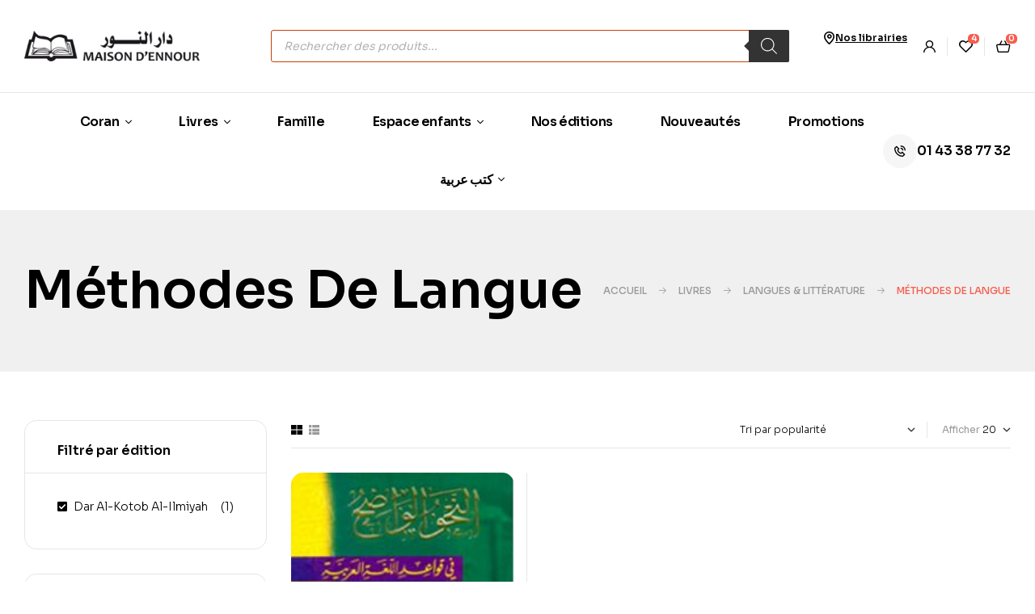

--- FILE ---
content_type: text/html; charset=UTF-8
request_url: https://www.maisondennour.com/categorie/boutique/livres/langues-et-litterature/methodes-de-langue?filter_editeur=dar-al-kotob-al-ilmiyah
body_size: 37900
content:
<!doctype html>
<html lang="fr-FR">
<head>
	<meta charset="UTF-8">
	<meta name="viewport" content="width=device-width, initial-scale=1.0, maximum-scale=1.0">
	<link rel="profile" href="//gmpg.org/xfn/11">
	<title>Méthodes de langue &#8211; MAISON D&#039;ENNOUR</title>

<meta name='robots' content='max-image-preview:large' />
<link rel="dns-prefetch" href="//fonts.googleapis.com">
<link rel="dns-prefetch" href="//s.w.org">
<link rel='dns-prefetch' href='//fonts.googleapis.com' />
<link href='https://fonts.gstatic.com' crossorigin rel='preconnect' />
<link rel="alternate" type="application/rss+xml" title="MAISON D&#039;ENNOUR &raquo; Flux" href="https://www.maisondennour.com/feed" />
<link rel="alternate" type="application/rss+xml" title="MAISON D&#039;ENNOUR &raquo; Flux des commentaires" href="https://www.maisondennour.com/comments/feed" />
<link rel="alternate" type="application/rss+xml" title="Flux pour MAISON D&#039;ENNOUR &raquo; Méthodes de langue Catégorie" href="https://www.maisondennour.com/categorie/livres/langues-et-litterature/methodes-de-langue/feed" />
<style id='wp-img-auto-sizes-contain-inline-css'>
img:is([sizes=auto i],[sizes^="auto," i]){contain-intrinsic-size:3000px 1500px}
/*# sourceURL=wp-img-auto-sizes-contain-inline-css */
</style>
<link rel='stylesheet' id='hfe-widgets-style-css' href='https://www.maisondennour.com/wp-content/plugins/header-footer-elementor/inc/widgets-css/frontend.css?ver=2.8.2' media='all' />
<link rel='stylesheet' id='hfe-woo-product-grid-css' href='https://www.maisondennour.com/wp-content/plugins/header-footer-elementor/inc/widgets-css/woo-products.css?ver=2.8.2' media='all' />
<style id='wp-emoji-styles-inline-css'>

	img.wp-smiley, img.emoji {
		display: inline !important;
		border: none !important;
		box-shadow: none !important;
		height: 1em !important;
		width: 1em !important;
		margin: 0 0.07em !important;
		vertical-align: -0.1em !important;
		background: none !important;
		padding: 0 !important;
	}
/*# sourceURL=wp-emoji-styles-inline-css */
</style>
<link rel='stylesheet' id='wp-block-library-css' href='https://www.maisondennour.com/wp-includes/css/dist/block-library/style.min.css?ver=6.9' media='all' />
<style id='wp-block-library-theme-inline-css'>
.wp-block-audio :where(figcaption){color:#555;font-size:13px;text-align:center}.is-dark-theme .wp-block-audio :where(figcaption){color:#ffffffa6}.wp-block-audio{margin:0 0 1em}.wp-block-code{border:1px solid #ccc;border-radius:4px;font-family:Menlo,Consolas,monaco,monospace;padding:.8em 1em}.wp-block-embed :where(figcaption){color:#555;font-size:13px;text-align:center}.is-dark-theme .wp-block-embed :where(figcaption){color:#ffffffa6}.wp-block-embed{margin:0 0 1em}.blocks-gallery-caption{color:#555;font-size:13px;text-align:center}.is-dark-theme .blocks-gallery-caption{color:#ffffffa6}:root :where(.wp-block-image figcaption){color:#555;font-size:13px;text-align:center}.is-dark-theme :root :where(.wp-block-image figcaption){color:#ffffffa6}.wp-block-image{margin:0 0 1em}.wp-block-pullquote{border-bottom:4px solid;border-top:4px solid;color:currentColor;margin-bottom:1.75em}.wp-block-pullquote :where(cite),.wp-block-pullquote :where(footer),.wp-block-pullquote__citation{color:currentColor;font-size:.8125em;font-style:normal;text-transform:uppercase}.wp-block-quote{border-left:.25em solid;margin:0 0 1.75em;padding-left:1em}.wp-block-quote cite,.wp-block-quote footer{color:currentColor;font-size:.8125em;font-style:normal;position:relative}.wp-block-quote:where(.has-text-align-right){border-left:none;border-right:.25em solid;padding-left:0;padding-right:1em}.wp-block-quote:where(.has-text-align-center){border:none;padding-left:0}.wp-block-quote.is-large,.wp-block-quote.is-style-large,.wp-block-quote:where(.is-style-plain){border:none}.wp-block-search .wp-block-search__label{font-weight:700}.wp-block-search__button{border:1px solid #ccc;padding:.375em .625em}:where(.wp-block-group.has-background){padding:1.25em 2.375em}.wp-block-separator.has-css-opacity{opacity:.4}.wp-block-separator{border:none;border-bottom:2px solid;margin-left:auto;margin-right:auto}.wp-block-separator.has-alpha-channel-opacity{opacity:1}.wp-block-separator:not(.is-style-wide):not(.is-style-dots){width:100px}.wp-block-separator.has-background:not(.is-style-dots){border-bottom:none;height:1px}.wp-block-separator.has-background:not(.is-style-wide):not(.is-style-dots){height:2px}.wp-block-table{margin:0 0 1em}.wp-block-table td,.wp-block-table th{word-break:normal}.wp-block-table :where(figcaption){color:#555;font-size:13px;text-align:center}.is-dark-theme .wp-block-table :where(figcaption){color:#ffffffa6}.wp-block-video :where(figcaption){color:#555;font-size:13px;text-align:center}.is-dark-theme .wp-block-video :where(figcaption){color:#ffffffa6}.wp-block-video{margin:0 0 1em}:root :where(.wp-block-template-part.has-background){margin-bottom:0;margin-top:0;padding:1.25em 2.375em}
/*# sourceURL=/wp-includes/css/dist/block-library/theme.min.css */
</style>
<style id='classic-theme-styles-inline-css'>
/*! This file is auto-generated */
.wp-block-button__link{color:#fff;background-color:#32373c;border-radius:9999px;box-shadow:none;text-decoration:none;padding:calc(.667em + 2px) calc(1.333em + 2px);font-size:1.125em}.wp-block-file__button{background:#32373c;color:#fff;text-decoration:none}
/*# sourceURL=/wp-includes/css/classic-themes.min.css */
</style>
<link rel='stylesheet' id='bookory-gutenberg-blocks-css' href='https://www.maisondennour.com/wp-content/themes/bookory/assets/css/base/gutenberg-blocks.css?ver=2.2.2' media='all' />
<style id='global-styles-inline-css'>
:root{--wp--preset--aspect-ratio--square: 1;--wp--preset--aspect-ratio--4-3: 4/3;--wp--preset--aspect-ratio--3-4: 3/4;--wp--preset--aspect-ratio--3-2: 3/2;--wp--preset--aspect-ratio--2-3: 2/3;--wp--preset--aspect-ratio--16-9: 16/9;--wp--preset--aspect-ratio--9-16: 9/16;--wp--preset--color--black: #000000;--wp--preset--color--cyan-bluish-gray: #abb8c3;--wp--preset--color--white: #ffffff;--wp--preset--color--pale-pink: #f78da7;--wp--preset--color--vivid-red: #cf2e2e;--wp--preset--color--luminous-vivid-orange: #ff6900;--wp--preset--color--luminous-vivid-amber: #fcb900;--wp--preset--color--light-green-cyan: #7bdcb5;--wp--preset--color--vivid-green-cyan: #00d084;--wp--preset--color--pale-cyan-blue: #8ed1fc;--wp--preset--color--vivid-cyan-blue: #0693e3;--wp--preset--color--vivid-purple: #9b51e0;--wp--preset--gradient--vivid-cyan-blue-to-vivid-purple: linear-gradient(135deg,rgb(6,147,227) 0%,rgb(155,81,224) 100%);--wp--preset--gradient--light-green-cyan-to-vivid-green-cyan: linear-gradient(135deg,rgb(122,220,180) 0%,rgb(0,208,130) 100%);--wp--preset--gradient--luminous-vivid-amber-to-luminous-vivid-orange: linear-gradient(135deg,rgb(252,185,0) 0%,rgb(255,105,0) 100%);--wp--preset--gradient--luminous-vivid-orange-to-vivid-red: linear-gradient(135deg,rgb(255,105,0) 0%,rgb(207,46,46) 100%);--wp--preset--gradient--very-light-gray-to-cyan-bluish-gray: linear-gradient(135deg,rgb(238,238,238) 0%,rgb(169,184,195) 100%);--wp--preset--gradient--cool-to-warm-spectrum: linear-gradient(135deg,rgb(74,234,220) 0%,rgb(151,120,209) 20%,rgb(207,42,186) 40%,rgb(238,44,130) 60%,rgb(251,105,98) 80%,rgb(254,248,76) 100%);--wp--preset--gradient--blush-light-purple: linear-gradient(135deg,rgb(255,206,236) 0%,rgb(152,150,240) 100%);--wp--preset--gradient--blush-bordeaux: linear-gradient(135deg,rgb(254,205,165) 0%,rgb(254,45,45) 50%,rgb(107,0,62) 100%);--wp--preset--gradient--luminous-dusk: linear-gradient(135deg,rgb(255,203,112) 0%,rgb(199,81,192) 50%,rgb(65,88,208) 100%);--wp--preset--gradient--pale-ocean: linear-gradient(135deg,rgb(255,245,203) 0%,rgb(182,227,212) 50%,rgb(51,167,181) 100%);--wp--preset--gradient--electric-grass: linear-gradient(135deg,rgb(202,248,128) 0%,rgb(113,206,126) 100%);--wp--preset--gradient--midnight: linear-gradient(135deg,rgb(2,3,129) 0%,rgb(40,116,252) 100%);--wp--preset--font-size--small: 14px;--wp--preset--font-size--medium: 23px;--wp--preset--font-size--large: 26px;--wp--preset--font-size--x-large: 42px;--wp--preset--font-size--normal: 16px;--wp--preset--font-size--huge: 37px;--wp--preset--spacing--20: 0.44rem;--wp--preset--spacing--30: 0.67rem;--wp--preset--spacing--40: 1rem;--wp--preset--spacing--50: 1.5rem;--wp--preset--spacing--60: 2.25rem;--wp--preset--spacing--70: 3.38rem;--wp--preset--spacing--80: 5.06rem;--wp--preset--shadow--natural: 6px 6px 9px rgba(0, 0, 0, 0.2);--wp--preset--shadow--deep: 12px 12px 50px rgba(0, 0, 0, 0.4);--wp--preset--shadow--sharp: 6px 6px 0px rgba(0, 0, 0, 0.2);--wp--preset--shadow--outlined: 6px 6px 0px -3px rgb(255, 255, 255), 6px 6px rgb(0, 0, 0);--wp--preset--shadow--crisp: 6px 6px 0px rgb(0, 0, 0);}:where(.is-layout-flex){gap: 0.5em;}:where(.is-layout-grid){gap: 0.5em;}body .is-layout-flex{display: flex;}.is-layout-flex{flex-wrap: wrap;align-items: center;}.is-layout-flex > :is(*, div){margin: 0;}body .is-layout-grid{display: grid;}.is-layout-grid > :is(*, div){margin: 0;}:where(.wp-block-columns.is-layout-flex){gap: 2em;}:where(.wp-block-columns.is-layout-grid){gap: 2em;}:where(.wp-block-post-template.is-layout-flex){gap: 1.25em;}:where(.wp-block-post-template.is-layout-grid){gap: 1.25em;}.has-black-color{color: var(--wp--preset--color--black) !important;}.has-cyan-bluish-gray-color{color: var(--wp--preset--color--cyan-bluish-gray) !important;}.has-white-color{color: var(--wp--preset--color--white) !important;}.has-pale-pink-color{color: var(--wp--preset--color--pale-pink) !important;}.has-vivid-red-color{color: var(--wp--preset--color--vivid-red) !important;}.has-luminous-vivid-orange-color{color: var(--wp--preset--color--luminous-vivid-orange) !important;}.has-luminous-vivid-amber-color{color: var(--wp--preset--color--luminous-vivid-amber) !important;}.has-light-green-cyan-color{color: var(--wp--preset--color--light-green-cyan) !important;}.has-vivid-green-cyan-color{color: var(--wp--preset--color--vivid-green-cyan) !important;}.has-pale-cyan-blue-color{color: var(--wp--preset--color--pale-cyan-blue) !important;}.has-vivid-cyan-blue-color{color: var(--wp--preset--color--vivid-cyan-blue) !important;}.has-vivid-purple-color{color: var(--wp--preset--color--vivid-purple) !important;}.has-black-background-color{background-color: var(--wp--preset--color--black) !important;}.has-cyan-bluish-gray-background-color{background-color: var(--wp--preset--color--cyan-bluish-gray) !important;}.has-white-background-color{background-color: var(--wp--preset--color--white) !important;}.has-pale-pink-background-color{background-color: var(--wp--preset--color--pale-pink) !important;}.has-vivid-red-background-color{background-color: var(--wp--preset--color--vivid-red) !important;}.has-luminous-vivid-orange-background-color{background-color: var(--wp--preset--color--luminous-vivid-orange) !important;}.has-luminous-vivid-amber-background-color{background-color: var(--wp--preset--color--luminous-vivid-amber) !important;}.has-light-green-cyan-background-color{background-color: var(--wp--preset--color--light-green-cyan) !important;}.has-vivid-green-cyan-background-color{background-color: var(--wp--preset--color--vivid-green-cyan) !important;}.has-pale-cyan-blue-background-color{background-color: var(--wp--preset--color--pale-cyan-blue) !important;}.has-vivid-cyan-blue-background-color{background-color: var(--wp--preset--color--vivid-cyan-blue) !important;}.has-vivid-purple-background-color{background-color: var(--wp--preset--color--vivid-purple) !important;}.has-black-border-color{border-color: var(--wp--preset--color--black) !important;}.has-cyan-bluish-gray-border-color{border-color: var(--wp--preset--color--cyan-bluish-gray) !important;}.has-white-border-color{border-color: var(--wp--preset--color--white) !important;}.has-pale-pink-border-color{border-color: var(--wp--preset--color--pale-pink) !important;}.has-vivid-red-border-color{border-color: var(--wp--preset--color--vivid-red) !important;}.has-luminous-vivid-orange-border-color{border-color: var(--wp--preset--color--luminous-vivid-orange) !important;}.has-luminous-vivid-amber-border-color{border-color: var(--wp--preset--color--luminous-vivid-amber) !important;}.has-light-green-cyan-border-color{border-color: var(--wp--preset--color--light-green-cyan) !important;}.has-vivid-green-cyan-border-color{border-color: var(--wp--preset--color--vivid-green-cyan) !important;}.has-pale-cyan-blue-border-color{border-color: var(--wp--preset--color--pale-cyan-blue) !important;}.has-vivid-cyan-blue-border-color{border-color: var(--wp--preset--color--vivid-cyan-blue) !important;}.has-vivid-purple-border-color{border-color: var(--wp--preset--color--vivid-purple) !important;}.has-vivid-cyan-blue-to-vivid-purple-gradient-background{background: var(--wp--preset--gradient--vivid-cyan-blue-to-vivid-purple) !important;}.has-light-green-cyan-to-vivid-green-cyan-gradient-background{background: var(--wp--preset--gradient--light-green-cyan-to-vivid-green-cyan) !important;}.has-luminous-vivid-amber-to-luminous-vivid-orange-gradient-background{background: var(--wp--preset--gradient--luminous-vivid-amber-to-luminous-vivid-orange) !important;}.has-luminous-vivid-orange-to-vivid-red-gradient-background{background: var(--wp--preset--gradient--luminous-vivid-orange-to-vivid-red) !important;}.has-very-light-gray-to-cyan-bluish-gray-gradient-background{background: var(--wp--preset--gradient--very-light-gray-to-cyan-bluish-gray) !important;}.has-cool-to-warm-spectrum-gradient-background{background: var(--wp--preset--gradient--cool-to-warm-spectrum) !important;}.has-blush-light-purple-gradient-background{background: var(--wp--preset--gradient--blush-light-purple) !important;}.has-blush-bordeaux-gradient-background{background: var(--wp--preset--gradient--blush-bordeaux) !important;}.has-luminous-dusk-gradient-background{background: var(--wp--preset--gradient--luminous-dusk) !important;}.has-pale-ocean-gradient-background{background: var(--wp--preset--gradient--pale-ocean) !important;}.has-electric-grass-gradient-background{background: var(--wp--preset--gradient--electric-grass) !important;}.has-midnight-gradient-background{background: var(--wp--preset--gradient--midnight) !important;}.has-small-font-size{font-size: var(--wp--preset--font-size--small) !important;}.has-medium-font-size{font-size: var(--wp--preset--font-size--medium) !important;}.has-large-font-size{font-size: var(--wp--preset--font-size--large) !important;}.has-x-large-font-size{font-size: var(--wp--preset--font-size--x-large) !important;}
:where(.wp-block-post-template.is-layout-flex){gap: 1.25em;}:where(.wp-block-post-template.is-layout-grid){gap: 1.25em;}
:where(.wp-block-term-template.is-layout-flex){gap: 1.25em;}:where(.wp-block-term-template.is-layout-grid){gap: 1.25em;}
:where(.wp-block-columns.is-layout-flex){gap: 2em;}:where(.wp-block-columns.is-layout-grid){gap: 2em;}
:root :where(.wp-block-pullquote){font-size: 1.5em;line-height: 1.6;}
/*# sourceURL=global-styles-inline-css */
</style>
<link rel='stylesheet' id='mas-wc-brands-style-css' href='https://www.maisondennour.com/wp-content/plugins/mas-woocommerce-brands/assets/css/style.css?ver=1.1.0' media='all' />
<link rel='stylesheet' id='sr7css-css' href='//www.maisondennour.com/wp-content/plugins/revslider/public/css/sr7.css?ver=6.7.29' media='all' />
<style id='woocommerce-inline-inline-css'>
.woocommerce form .form-row .required { visibility: visible; }
/*# sourceURL=woocommerce-inline-inline-css */
</style>
<link rel='stylesheet' id='hfe-style-css' href='https://www.maisondennour.com/wp-content/plugins/header-footer-elementor/assets/css/header-footer-elementor.css?ver=2.8.2' media='all' />
<link rel='stylesheet' id='elementor-frontend-css' href='https://www.maisondennour.com/wp-content/uploads/elementor/css/custom-frontend.min.css?ver=1769518452' media='all' />
<link rel='stylesheet' id='elementor-post-5-css' href='https://www.maisondennour.com/wp-content/uploads/elementor/css/post-5.css?ver=1769518453' media='all' />
<link rel='stylesheet' id='elementor-post-40947-css' href='https://www.maisondennour.com/wp-content/uploads/elementor/css/post-40947.css?ver=1769518454' media='all' />
<link rel='stylesheet' id='elementor-post-7245-css' href='https://www.maisondennour.com/wp-content/uploads/elementor/css/post-7245.css?ver=1769518454' media='all' />
<link rel='stylesheet' id='elementor-post-40945-css' href='https://www.maisondennour.com/wp-content/uploads/elementor/css/post-40945.css?ver=1769518454' media='all' />
<link rel='stylesheet' id='woo-variation-swatches-css' href='https://www.maisondennour.com/wp-content/plugins/woo-variation-swatches/assets/css/frontend.min.css?ver=1762866089' media='all' />
<style id='woo-variation-swatches-inline-css'>
:root {
--wvs-tick:url("data:image/svg+xml;utf8,%3Csvg filter='drop-shadow(0px 0px 2px rgb(0 0 0 / .8))' xmlns='http://www.w3.org/2000/svg'  viewBox='0 0 30 30'%3E%3Cpath fill='none' stroke='%23ffffff' stroke-linecap='round' stroke-linejoin='round' stroke-width='4' d='M4 16L11 23 27 7'/%3E%3C/svg%3E");

--wvs-cross:url("data:image/svg+xml;utf8,%3Csvg filter='drop-shadow(0px 0px 5px rgb(255 255 255 / .6))' xmlns='http://www.w3.org/2000/svg' width='72px' height='72px' viewBox='0 0 24 24'%3E%3Cpath fill='none' stroke='%23ff0000' stroke-linecap='round' stroke-width='0.6' d='M5 5L19 19M19 5L5 19'/%3E%3C/svg%3E");
--wvs-single-product-item-width:30px;
--wvs-single-product-item-height:30px;
--wvs-single-product-item-font-size:16px}
/*# sourceURL=woo-variation-swatches-inline-css */
</style>
<link rel='stylesheet' id='slick-css' href='https://www.maisondennour.com/wp-content/plugins/woo-smart-quick-view/assets/libs/slick/slick.css?ver=6.9' media='all' />
<link rel='stylesheet' id='perfect-scrollbar-css' href='https://www.maisondennour.com/wp-content/plugins/woo-smart-quick-view/assets/libs/perfect-scrollbar/css/perfect-scrollbar.min.css?ver=6.9' media='all' />
<link rel='stylesheet' id='perfect-scrollbar-wpc-css' href='https://www.maisondennour.com/wp-content/plugins/woo-smart-quick-view/assets/libs/perfect-scrollbar/css/custom-theme.css?ver=6.9' media='all' />
<link rel='stylesheet' id='magnific-popup-css' href='https://www.maisondennour.com/wp-content/themes/bookory/assets/css/libs/magnific-popup.css?ver=2.2.2' media='all' />
<link rel='stylesheet' id='woosq-feather-css' href='https://www.maisondennour.com/wp-content/plugins/woo-smart-quick-view/assets/libs/feather/feather.css?ver=6.9' media='all' />
<link rel='stylesheet' id='woosq-frontend-css' href='https://www.maisondennour.com/wp-content/plugins/woo-smart-quick-view/assets/css/frontend.css?ver=4.2.8' media='all' />
<link rel='stylesheet' id='woosw-icons-css' href='https://www.maisondennour.com/wp-content/plugins/woo-smart-wishlist/assets/css/icons.css?ver=5.0.8' media='all' />
<link rel='stylesheet' id='woosw-frontend-css' href='https://www.maisondennour.com/wp-content/plugins/woo-smart-wishlist/assets/css/frontend.css?ver=5.0.8' media='all' />
<style id='woosw-frontend-inline-css'>
.woosw-popup .woosw-popup-inner .woosw-popup-content .woosw-popup-content-bot .woosw-notice { background-color: #5fbd74; } .woosw-popup .woosw-popup-inner .woosw-popup-content .woosw-popup-content-bot .woosw-popup-content-bot-inner a:hover { color: #5fbd74; border-color: #5fbd74; } 
/*# sourceURL=woosw-frontend-inline-css */
</style>
<link rel='stylesheet' id='dgwt-wcas-style-css' href='https://www.maisondennour.com/wp-content/plugins/ajax-search-for-woocommerce/assets/css/style.min.css?ver=1.32.2' media='all' />
<link rel='stylesheet' id='bookory-style-css' href='https://www.maisondennour.com/wp-content/themes/bookory/style.css?ver=2.2.2' media='all' />
<style id='bookory-style-inline-css'>
body{--primary:#F65D4E;--primary_hover:#f4402f;--text:#444444;--accent:#000000;--lighter:#999999;--border:#E6E6E6;}
@media(max-width:1366px){body.theme-bookory [data-elementor-columns-laptop="1"] .column-item{flex: 0 0 100%; max-width: 100%;}.woocommerce.columns-laptop-1 ul.products li.product{flex: 0 0 100%; max-width: 100%;}body.theme-bookory [data-elementor-columns-laptop="2"] .column-item{flex: 0 0 50%; max-width: 50%;}.woocommerce.columns-laptop-2 ul.products li.product{flex: 0 0 50%; max-width: 50%;}body.theme-bookory [data-elementor-columns-laptop="3"] .column-item{flex: 0 0 33.3333333333%; max-width: 33.3333333333%;}.woocommerce.columns-laptop-3 ul.products li.product{flex: 0 0 33.3333333333%; max-width: 33.3333333333%;}body.theme-bookory [data-elementor-columns-laptop="4"] .column-item{flex: 0 0 25%; max-width: 25%;}.woocommerce.columns-laptop-4 ul.products li.product{flex: 0 0 25%; max-width: 25%;}body.theme-bookory [data-elementor-columns-laptop="5"] .column-item{flex: 0 0 20%; max-width: 20%;}.woocommerce.columns-laptop-5 ul.products li.product{flex: 0 0 20%; max-width: 20%;}body.theme-bookory [data-elementor-columns-laptop="6"] .column-item{flex: 0 0 16.6666666667%; max-width: 16.6666666667%;}.woocommerce.columns-laptop-6 ul.products li.product{flex: 0 0 16.6666666667%; max-width: 16.6666666667%;}body.theme-bookory [data-elementor-columns-laptop="7"] .column-item{flex: 0 0 14.2857142857%; max-width: 14.2857142857%;}.woocommerce.columns-laptop-7 ul.products li.product{flex: 0 0 14.2857142857%; max-width: 14.2857142857%;}body.theme-bookory [data-elementor-columns-laptop="8"] .column-item{flex: 0 0 12.5%; max-width: 12.5%;}.woocommerce.columns-laptop-8 ul.products li.product{flex: 0 0 12.5%; max-width: 12.5%;}}@media(max-width:1200px){body.theme-bookory [data-elementor-columns-tablet-extra="1"] .column-item{flex: 0 0 100%; max-width: 100%;}.woocommerce.columns-tablet-extra-1 ul.products li.product{flex: 0 0 100%; max-width: 100%;}body.theme-bookory [data-elementor-columns-tablet-extra="2"] .column-item{flex: 0 0 50%; max-width: 50%;}.woocommerce.columns-tablet-extra-2 ul.products li.product{flex: 0 0 50%; max-width: 50%;}body.theme-bookory [data-elementor-columns-tablet-extra="3"] .column-item{flex: 0 0 33.3333333333%; max-width: 33.3333333333%;}.woocommerce.columns-tablet-extra-3 ul.products li.product{flex: 0 0 33.3333333333%; max-width: 33.3333333333%;}body.theme-bookory [data-elementor-columns-tablet-extra="4"] .column-item{flex: 0 0 25%; max-width: 25%;}.woocommerce.columns-tablet-extra-4 ul.products li.product{flex: 0 0 25%; max-width: 25%;}body.theme-bookory [data-elementor-columns-tablet-extra="5"] .column-item{flex: 0 0 20%; max-width: 20%;}.woocommerce.columns-tablet-extra-5 ul.products li.product{flex: 0 0 20%; max-width: 20%;}body.theme-bookory [data-elementor-columns-tablet-extra="6"] .column-item{flex: 0 0 16.6666666667%; max-width: 16.6666666667%;}.woocommerce.columns-tablet-extra-6 ul.products li.product{flex: 0 0 16.6666666667%; max-width: 16.6666666667%;}body.theme-bookory [data-elementor-columns-tablet-extra="7"] .column-item{flex: 0 0 14.2857142857%; max-width: 14.2857142857%;}.woocommerce.columns-tablet-extra-7 ul.products li.product{flex: 0 0 14.2857142857%; max-width: 14.2857142857%;}body.theme-bookory [data-elementor-columns-tablet-extra="8"] .column-item{flex: 0 0 12.5%; max-width: 12.5%;}.woocommerce.columns-tablet-extra-8 ul.products li.product{flex: 0 0 12.5%; max-width: 12.5%;}}@media(max-width:1024px){body.theme-bookory [data-elementor-columns-tablet="1"] .column-item{flex: 0 0 100%; max-width: 100%;}.woocommerce.columns-tablet-1 ul.products li.product{flex: 0 0 100%; max-width: 100%;}body.theme-bookory [data-elementor-columns-tablet="2"] .column-item{flex: 0 0 50%; max-width: 50%;}.woocommerce.columns-tablet-2 ul.products li.product{flex: 0 0 50%; max-width: 50%;}body.theme-bookory [data-elementor-columns-tablet="3"] .column-item{flex: 0 0 33.3333333333%; max-width: 33.3333333333%;}.woocommerce.columns-tablet-3 ul.products li.product{flex: 0 0 33.3333333333%; max-width: 33.3333333333%;}body.theme-bookory [data-elementor-columns-tablet="4"] .column-item{flex: 0 0 25%; max-width: 25%;}.woocommerce.columns-tablet-4 ul.products li.product{flex: 0 0 25%; max-width: 25%;}body.theme-bookory [data-elementor-columns-tablet="5"] .column-item{flex: 0 0 20%; max-width: 20%;}.woocommerce.columns-tablet-5 ul.products li.product{flex: 0 0 20%; max-width: 20%;}body.theme-bookory [data-elementor-columns-tablet="6"] .column-item{flex: 0 0 16.6666666667%; max-width: 16.6666666667%;}.woocommerce.columns-tablet-6 ul.products li.product{flex: 0 0 16.6666666667%; max-width: 16.6666666667%;}body.theme-bookory [data-elementor-columns-tablet="7"] .column-item{flex: 0 0 14.2857142857%; max-width: 14.2857142857%;}.woocommerce.columns-tablet-7 ul.products li.product{flex: 0 0 14.2857142857%; max-width: 14.2857142857%;}body.theme-bookory [data-elementor-columns-tablet="8"] .column-item{flex: 0 0 12.5%; max-width: 12.5%;}.woocommerce.columns-tablet-8 ul.products li.product{flex: 0 0 12.5%; max-width: 12.5%;}}@media(max-width:880px){body.theme-bookory [data-elementor-columns-mobile-extra="1"] .column-item{flex: 0 0 100%; max-width: 100%;}.woocommerce.columns-mobile-extra-1 ul.products li.product{flex: 0 0 100%; max-width: 100%;}body.theme-bookory [data-elementor-columns-mobile-extra="2"] .column-item{flex: 0 0 50%; max-width: 50%;}.woocommerce.columns-mobile-extra-2 ul.products li.product{flex: 0 0 50%; max-width: 50%;}body.theme-bookory [data-elementor-columns-mobile-extra="3"] .column-item{flex: 0 0 33.3333333333%; max-width: 33.3333333333%;}.woocommerce.columns-mobile-extra-3 ul.products li.product{flex: 0 0 33.3333333333%; max-width: 33.3333333333%;}body.theme-bookory [data-elementor-columns-mobile-extra="4"] .column-item{flex: 0 0 25%; max-width: 25%;}.woocommerce.columns-mobile-extra-4 ul.products li.product{flex: 0 0 25%; max-width: 25%;}body.theme-bookory [data-elementor-columns-mobile-extra="5"] .column-item{flex: 0 0 20%; max-width: 20%;}.woocommerce.columns-mobile-extra-5 ul.products li.product{flex: 0 0 20%; max-width: 20%;}body.theme-bookory [data-elementor-columns-mobile-extra="6"] .column-item{flex: 0 0 16.6666666667%; max-width: 16.6666666667%;}.woocommerce.columns-mobile-extra-6 ul.products li.product{flex: 0 0 16.6666666667%; max-width: 16.6666666667%;}body.theme-bookory [data-elementor-columns-mobile-extra="7"] .column-item{flex: 0 0 14.2857142857%; max-width: 14.2857142857%;}.woocommerce.columns-mobile-extra-7 ul.products li.product{flex: 0 0 14.2857142857%; max-width: 14.2857142857%;}body.theme-bookory [data-elementor-columns-mobile-extra="8"] .column-item{flex: 0 0 12.5%; max-width: 12.5%;}.woocommerce.columns-mobile-extra-8 ul.products li.product{flex: 0 0 12.5%; max-width: 12.5%;}}@media(max-width:767px){body.theme-bookory [data-elementor-columns-mobile="1"] .column-item{flex: 0 0 100%; max-width: 100%;}.woocommerce.columns-mobile-1 ul.products li.product{flex: 0 0 100%; max-width: 100%;}body.theme-bookory [data-elementor-columns-mobile="2"] .column-item{flex: 0 0 50%; max-width: 50%;}.woocommerce.columns-mobile-2 ul.products li.product{flex: 0 0 50%; max-width: 50%;}body.theme-bookory [data-elementor-columns-mobile="3"] .column-item{flex: 0 0 33.3333333333%; max-width: 33.3333333333%;}.woocommerce.columns-mobile-3 ul.products li.product{flex: 0 0 33.3333333333%; max-width: 33.3333333333%;}body.theme-bookory [data-elementor-columns-mobile="4"] .column-item{flex: 0 0 25%; max-width: 25%;}.woocommerce.columns-mobile-4 ul.products li.product{flex: 0 0 25%; max-width: 25%;}body.theme-bookory [data-elementor-columns-mobile="5"] .column-item{flex: 0 0 20%; max-width: 20%;}.woocommerce.columns-mobile-5 ul.products li.product{flex: 0 0 20%; max-width: 20%;}body.theme-bookory [data-elementor-columns-mobile="6"] .column-item{flex: 0 0 16.6666666667%; max-width: 16.6666666667%;}.woocommerce.columns-mobile-6 ul.products li.product{flex: 0 0 16.6666666667%; max-width: 16.6666666667%;}body.theme-bookory [data-elementor-columns-mobile="7"] .column-item{flex: 0 0 14.2857142857%; max-width: 14.2857142857%;}.woocommerce.columns-mobile-7 ul.products li.product{flex: 0 0 14.2857142857%; max-width: 14.2857142857%;}body.theme-bookory [data-elementor-columns-mobile="8"] .column-item{flex: 0 0 12.5%; max-width: 12.5%;}.woocommerce.columns-mobile-8 ul.products li.product{flex: 0 0 12.5%; max-width: 12.5%;}}
/*# sourceURL=bookory-style-inline-css */
</style>
<link rel='stylesheet' id='slick-theme-css' href='https://www.maisondennour.com/wp-content/themes/bookory/assets/css/base/slick-theme.css?ver=2.2.2' media='all' />
<link rel='stylesheet' id='bookory-fonts-css' href='//fonts.googleapis.com/css?family=Sora:300,400,500,600,700&#038;subset=latin%2Clatin-ext&#038;display=swap' media='all' />
<link rel='stylesheet' id='elementor-post-3100-css' href='https://www.maisondennour.com/wp-content/uploads/elementor/css/post-3100.css?ver=1769518454' media='all' />
<link rel='stylesheet' id='bookory-elementor-css' href='https://www.maisondennour.com/wp-content/themes/bookory/assets/css/base/elementor.css?ver=2.2.2' media='all' />
<link rel='stylesheet' id='hfe-elementor-icons-css' href='https://www.maisondennour.com/wp-content/plugins/elementor/assets/lib/eicons/css/elementor-icons.min.css?ver=5.34.0' media='all' />
<link rel='stylesheet' id='hfe-icons-list-css' href='https://www.maisondennour.com/wp-content/plugins/elementor/assets/css/widget-icon-list.min.css?ver=3.24.3' media='all' />
<link rel='stylesheet' id='hfe-social-icons-css' href='https://www.maisondennour.com/wp-content/plugins/elementor/assets/css/widget-social-icons.min.css?ver=3.24.0' media='all' />
<link rel='stylesheet' id='hfe-social-share-icons-brands-css' href='https://www.maisondennour.com/wp-content/plugins/elementor/assets/lib/font-awesome/css/brands.css?ver=5.15.3' media='all' />
<link rel='stylesheet' id='hfe-social-share-icons-fontawesome-css' href='https://www.maisondennour.com/wp-content/plugins/elementor/assets/lib/font-awesome/css/fontawesome.css?ver=5.15.3' media='all' />
<link rel='stylesheet' id='hfe-nav-menu-icons-css' href='https://www.maisondennour.com/wp-content/plugins/elementor/assets/lib/font-awesome/css/solid.css?ver=5.15.3' media='all' />
<link rel='stylesheet' id='bookory-woocommerce-style-css' href='https://www.maisondennour.com/wp-content/themes/bookory/assets/css/woocommerce/woocommerce.css?ver=2.2.2' media='all' />
<link rel='stylesheet' id='tooltipster-css' href='https://www.maisondennour.com/wp-content/themes/bookory/assets/css/libs/tooltipster.bundle.min.css?ver=2.2.2' media='all' />
<link rel='stylesheet' id='bookory-child-style-css' href='https://www.maisondennour.com/wp-content/themes/bookory-child/style.css?ver=2.2.2' media='all' />
<script type="text/template" id="tmpl-variation-template">
	<div class="woocommerce-variation-description">{{{ data.variation.variation_description }}}</div>
	<div class="woocommerce-variation-price">{{{ data.variation.price_html }}}</div>
	<div class="woocommerce-variation-availability">{{{ data.variation.availability_html }}}</div>
</script>
<script type="text/template" id="tmpl-unavailable-variation-template">
	<p role="alert">Désolé, ce produit n&rsquo;est pas disponible. Veuillez choisir une combinaison différente.</p>
</script>
<script src="//www.maisondennour.com/wp-content/plugins/revslider/public/js/libs/tptools.js?ver=6.7.29" id="tp-tools-js" async data-wp-strategy="async"></script>
<script src="//www.maisondennour.com/wp-content/plugins/revslider/public/js/sr7.js?ver=6.7.29" id="sr7-js" async data-wp-strategy="async"></script>
<script src="https://www.maisondennour.com/wp-includes/js/jquery/jquery.min.js?ver=3.7.1" id="jquery-core-js"></script>
<script src="https://www.maisondennour.com/wp-includes/js/jquery/jquery-migrate.min.js?ver=3.4.1" id="jquery-migrate-js"></script>
<script id="jquery-js-after">
!function($){"use strict";$(document).ready(function(){$(this).scrollTop()>100&&$(".hfe-scroll-to-top-wrap").removeClass("hfe-scroll-to-top-hide"),$(window).scroll(function(){$(this).scrollTop()<100?$(".hfe-scroll-to-top-wrap").fadeOut(300):$(".hfe-scroll-to-top-wrap").fadeIn(300)}),$(".hfe-scroll-to-top-wrap").on("click",function(){$("html, body").animate({scrollTop:0},300);return!1})})}(jQuery);
!function($){'use strict';$(document).ready(function(){var bar=$('.hfe-reading-progress-bar');if(!bar.length)return;$(window).on('scroll',function(){var s=$(window).scrollTop(),d=$(document).height()-$(window).height(),p=d? s/d*100:0;bar.css('width',p+'%')});});}(jQuery);
//# sourceURL=jquery-js-after
</script>
<script src="https://www.maisondennour.com/wp-content/plugins/woocommerce/assets/js/jquery-blockui/jquery.blockUI.min.js?ver=2.7.0-wc.10.4.3" id="wc-jquery-blockui-js" data-wp-strategy="defer"></script>
<script id="wc-add-to-cart-js-extra">
var wc_add_to_cart_params = {"ajax_url":"/wp-admin/admin-ajax.php","wc_ajax_url":"/?wc-ajax=%%endpoint%%","i18n_view_cart":"","cart_url":"https://www.maisondennour.com/panier","is_cart":"","cart_redirect_after_add":"no"};
//# sourceURL=wc-add-to-cart-js-extra
</script>
<script src="https://www.maisondennour.com/wp-content/plugins/woocommerce/assets/js/frontend/add-to-cart.min.js?ver=10.4.3" id="wc-add-to-cart-js" defer data-wp-strategy="defer"></script>
<script src="https://www.maisondennour.com/wp-content/plugins/woocommerce/assets/js/js-cookie/js.cookie.min.js?ver=2.1.4-wc.10.4.3" id="wc-js-cookie-js" data-wp-strategy="defer"></script>
<script id="woocommerce-js-extra">
var woocommerce_params = {"ajax_url":"/wp-admin/admin-ajax.php","wc_ajax_url":"/?wc-ajax=%%endpoint%%","i18n_password_show":"Afficher le mot de passe","i18n_password_hide":"Masquer le mot de passe"};
//# sourceURL=woocommerce-js-extra
</script>
<script src="https://www.maisondennour.com/wp-content/plugins/woocommerce/assets/js/frontend/woocommerce.min.js?ver=10.4.3" id="woocommerce-js" defer data-wp-strategy="defer"></script>
<script src="https://www.maisondennour.com/wp-includes/js/underscore.min.js?ver=1.13.7" id="underscore-js"></script>
<script id="wp-util-js-extra">
var _wpUtilSettings = {"ajax":{"url":"/wp-admin/admin-ajax.php"}};
//# sourceURL=wp-util-js-extra
</script>
<script src="https://www.maisondennour.com/wp-includes/js/wp-util.min.js?ver=6.9" id="wp-util-js"></script>
<script src="https://www.maisondennour.com/wp-content/themes/bookory/assets/js/vendor/jarallax.js?ver=6.9" id="jarallax-js"></script>
<link rel="https://api.w.org/" href="https://www.maisondennour.com/wp-json/" /><link rel="alternate" title="JSON" type="application/json" href="https://www.maisondennour.com/wp-json/wp/v2/product_cat/81" /><link rel="EditURI" type="application/rsd+xml" title="RSD" href="https://www.maisondennour.com/xmlrpc.php?rsd" />
<meta name="generator" content="WordPress 6.9" />
<meta name="generator" content="WooCommerce 10.4.3" />
<meta name="ti-site-data" content="eyJyIjoiMToxMSE3OjY1ITMwOjE2NiIsIm8iOiJodHRwczpcL1wvd3d3Lm1haXNvbmRlbm5vdXIuY29tXC93cC1hZG1pblwvYWRtaW4tYWpheC5waHA/[base64]" />		<style>
			.dgwt-wcas-ico-magnifier,.dgwt-wcas-ico-magnifier-handler{max-width:20px}.dgwt-wcas-search-wrapp .dgwt-wcas-sf-wrapp input[type=search].dgwt-wcas-search-input,.dgwt-wcas-search-wrapp .dgwt-wcas-sf-wrapp input[type=search].dgwt-wcas-search-input:hover,.dgwt-wcas-search-wrapp .dgwt-wcas-sf-wrapp input[type=search].dgwt-wcas-search-input:focus{color:#000;border-color:#c64107}.dgwt-wcas-sf-wrapp input[type=search].dgwt-wcas-search-input::placeholder{color:#000;opacity:.3}.dgwt-wcas-sf-wrapp input[type=search].dgwt-wcas-search-input::-webkit-input-placeholder{color:#000;opacity:.3}.dgwt-wcas-sf-wrapp input[type=search].dgwt-wcas-search-input:-moz-placeholder{color:#000;opacity:.3}.dgwt-wcas-sf-wrapp input[type=search].dgwt-wcas-search-input::-moz-placeholder{color:#000;opacity:.3}.dgwt-wcas-sf-wrapp input[type=search].dgwt-wcas-search-input:-ms-input-placeholder{color:#000}.dgwt-wcas-no-submit.dgwt-wcas-search-wrapp .dgwt-wcas-ico-magnifier path,.dgwt-wcas-search-wrapp .dgwt-wcas-close path{fill:#000}.dgwt-wcas-loader-circular-path{stroke:#000}.dgwt-wcas-preloader{opacity:.6}.dgwt-wcas-st strong,.dgwt-wcas-sd strong{color:#161616}		</style>
			<noscript><style>.woocommerce-product-gallery{ opacity: 1 !important; }</style></noscript>
	<meta name="generator" content="Elementor 3.34.3; features: e_font_icon_svg, additional_custom_breakpoints; settings: css_print_method-external, google_font-disabled, font_display-auto">
			<style>
				.e-con.e-parent:nth-of-type(n+4):not(.e-lazyloaded):not(.e-no-lazyload),
				.e-con.e-parent:nth-of-type(n+4):not(.e-lazyloaded):not(.e-no-lazyload) * {
					background-image: none !important;
				}
				@media screen and (max-height: 1024px) {
					.e-con.e-parent:nth-of-type(n+3):not(.e-lazyloaded):not(.e-no-lazyload),
					.e-con.e-parent:nth-of-type(n+3):not(.e-lazyloaded):not(.e-no-lazyload) * {
						background-image: none !important;
					}
				}
				@media screen and (max-height: 640px) {
					.e-con.e-parent:nth-of-type(n+2):not(.e-lazyloaded):not(.e-no-lazyload),
					.e-con.e-parent:nth-of-type(n+2):not(.e-lazyloaded):not(.e-no-lazyload) * {
						background-image: none !important;
					}
				}
			</style>
			<link rel="preconnect" href="https://fonts.googleapis.com">
<link rel="preconnect" href="https://fonts.gstatic.com/" crossorigin>
<meta name="generator" content="Powered by Slider Revolution 6.7.29 - responsive, Mobile-Friendly Slider Plugin for WordPress with comfortable drag and drop interface." />
<link rel="icon" href="https://www.maisondennour.com/wp-content/uploads/2020/09/FAV-1-64x64.png" sizes="32x32" />
<link rel="icon" href="https://www.maisondennour.com/wp-content/uploads/2020/09/FAV-1.png" sizes="192x192" />
<link rel="apple-touch-icon" href="https://www.maisondennour.com/wp-content/uploads/2020/09/FAV-1.png" />
<meta name="msapplication-TileImage" content="https://www.maisondennour.com/wp-content/uploads/2020/09/FAV-1.png" />
<script>
	window._tpt			??= {};
	window.SR7			??= {};
	_tpt.R				??= {};
	_tpt.R.fonts		??= {};
	_tpt.R.fonts.customFonts??= {};
	SR7.devMode			=  false;
	SR7.F 				??= {};
	SR7.G				??= {};
	SR7.LIB				??= {};
	SR7.E				??= {};
	SR7.E.gAddons		??= {};
	SR7.E.php 			??= {};
	SR7.E.nonce			= '3800758825';
	SR7.E.ajaxurl		= 'https://www.maisondennour.com/wp-admin/admin-ajax.php';
	SR7.E.resturl		= 'https://www.maisondennour.com/wp-json/';
	SR7.E.slug_path		= 'revslider/revslider.php';
	SR7.E.slug			= 'revslider';
	SR7.E.plugin_url	= 'https://www.maisondennour.com/wp-content/plugins/revslider/';
	SR7.E.wp_plugin_url = 'https://www.maisondennour.com/wp-content/plugins/';
	SR7.E.revision		= '6.7.29';
	SR7.E.fontBaseUrl	= '';
	SR7.G.breakPoints 	= [1240,1024,778,480];
	SR7.E.modules 		= ['module','page','slide','layer','draw','animate','srtools','canvas','defaults','carousel','navigation','media','modifiers','migration'];
	SR7.E.libs 			= ['WEBGL'];
	SR7.E.css 			= ['csslp','cssbtns','cssfilters','cssnav','cssmedia'];
	SR7.E.resources		= {};
	SR7.JSON			??= {};
/*! Slider Revolution 7.0 - Page Processor */
!function(){"use strict";window.SR7??={},window._tpt??={},SR7.version="Slider Revolution 6.7.16",_tpt.getWinDim=function(t){_tpt.screenHeightWithUrlBar??=window.innerHeight;let e=SR7.F?.modal?.visible&&SR7.M[SR7.F.module.getIdByAlias(SR7.F.modal.requested)];_tpt.scrollBar=window.innerWidth!==document.documentElement.clientWidth||e&&window.innerWidth!==e.c.module.clientWidth,_tpt.winW=window.innerWidth-(_tpt.scrollBar||"prepare"==t?_tpt.scrollBarW??_tpt.mesureScrollBar():0),_tpt.winH=window.innerHeight,_tpt.winWAll=document.documentElement.clientWidth},_tpt.getResponsiveLevel=function(t,e){SR7.M[e];return _tpt.closestGE(t,_tpt.winWAll)},_tpt.mesureScrollBar=function(){let t=document.createElement("div");return t.className="RSscrollbar-measure",t.style.width="100px",t.style.height="100px",t.style.overflow="scroll",t.style.position="absolute",t.style.top="-9999px",document.body.appendChild(t),_tpt.scrollBarW=t.offsetWidth-t.clientWidth,document.body.removeChild(t),_tpt.scrollBarW},_tpt.loadCSS=async function(t,e,s){return s?_tpt.R.fonts.required[e].status=1:(_tpt.R[e]??={},_tpt.R[e].status=1),new Promise(((n,i)=>{if(_tpt.isStylesheetLoaded(t))s?_tpt.R.fonts.required[e].status=2:_tpt.R[e].status=2,n();else{const o=document.createElement("link");o.rel="stylesheet";let l="text",r="css";o["type"]=l+"/"+r,o.href=t,o.onload=()=>{s?_tpt.R.fonts.required[e].status=2:_tpt.R[e].status=2,n()},o.onerror=()=>{s?_tpt.R.fonts.required[e].status=3:_tpt.R[e].status=3,i(new Error(`Failed to load CSS: ${t}`))},document.head.appendChild(o)}}))},_tpt.addContainer=function(t){const{tag:e="div",id:s,class:n,datas:i,textContent:o,iHTML:l}=t,r=document.createElement(e);if(s&&""!==s&&(r.id=s),n&&""!==n&&(r.className=n),i)for(const[t,e]of Object.entries(i))"style"==t?r.style.cssText=e:r.setAttribute(`data-${t}`,e);return o&&(r.textContent=o),l&&(r.innerHTML=l),r},_tpt.collector=function(){return{fragment:new DocumentFragment,add(t){var e=_tpt.addContainer(t);return this.fragment.appendChild(e),e},append(t){t.appendChild(this.fragment)}}},_tpt.isStylesheetLoaded=function(t){let e=t.split("?")[0];return Array.from(document.querySelectorAll('link[rel="stylesheet"], link[rel="preload"]')).some((t=>t.href.split("?")[0]===e))},_tpt.preloader={requests:new Map,preloaderTemplates:new Map,show:function(t,e){if(!e||!t)return;const{type:s,color:n}=e;if(s<0||"off"==s)return;const i=`preloader_${s}`;let o=this.preloaderTemplates.get(i);o||(o=this.build(s,n),this.preloaderTemplates.set(i,o)),this.requests.has(t)||this.requests.set(t,{count:0});const l=this.requests.get(t);clearTimeout(l.timer),l.count++,1===l.count&&(l.timer=setTimeout((()=>{l.preloaderClone=o.cloneNode(!0),l.anim&&l.anim.kill(),void 0!==_tpt.gsap?l.anim=_tpt.gsap.fromTo(l.preloaderClone,1,{opacity:0},{opacity:1}):l.preloaderClone.classList.add("sr7-fade-in"),t.appendChild(l.preloaderClone)}),150))},hide:function(t){if(!this.requests.has(t))return;const e=this.requests.get(t);e.count--,e.count<0&&(e.count=0),e.anim&&e.anim.kill(),0===e.count&&(clearTimeout(e.timer),e.preloaderClone&&(e.preloaderClone.classList.remove("sr7-fade-in"),e.anim=_tpt.gsap.to(e.preloaderClone,.3,{opacity:0,onComplete:function(){e.preloaderClone.remove()}})))},state:function(t){if(!this.requests.has(t))return!1;return this.requests.get(t).count>0},build:(t,e="#ffffff",s="")=>{if(t<0||"off"===t)return null;const n=parseInt(t);if(t="prlt"+n,isNaN(n))return null;if(_tpt.loadCSS(SR7.E.plugin_url+"public/css/preloaders/t"+n+".css","preloader_"+t),isNaN(n)||n<6){const i=`background-color:${e}`,o=1===n||2==n?i:"",l=3===n||4==n?i:"",r=_tpt.collector();["dot1","dot2","bounce1","bounce2","bounce3"].forEach((t=>r.add({tag:"div",class:t,datas:{style:l}})));const d=_tpt.addContainer({tag:"sr7-prl",class:`${t} ${s}`,datas:{style:o}});return r.append(d),d}{let i={};if(7===n){let t;e.startsWith("#")?(t=e.replace("#",""),t=`rgba(${parseInt(t.substring(0,2),16)}, ${parseInt(t.substring(2,4),16)}, ${parseInt(t.substring(4,6),16)}, `):e.startsWith("rgb")&&(t=e.slice(e.indexOf("(")+1,e.lastIndexOf(")")).split(",").map((t=>t.trim())),t=`rgba(${t[0]}, ${t[1]}, ${t[2]}, `),t&&(i.style=`border-top-color: ${t}0.65); border-bottom-color: ${t}0.15); border-left-color: ${t}0.65); border-right-color: ${t}0.15)`)}else 12===n&&(i.style=`background:${e}`);const o=[10,0,4,2,5,9,0,4,4,2][n-6],l=_tpt.collector(),r=l.add({tag:"div",class:"sr7-prl-inner",datas:i});Array.from({length:o}).forEach((()=>r.appendChild(l.add({tag:"span",datas:{style:`background:${e}`}}))));const d=_tpt.addContainer({tag:"sr7-prl",class:`${t} ${s}`});return l.append(d),d}}},SR7.preLoader={show:(t,e)=>{"off"!==(SR7.M[t]?.settings?.pLoader?.type??"off")&&_tpt.preloader.show(e||SR7.M[t].c.module,SR7.M[t]?.settings?.pLoader??{color:"#fff",type:10})},hide:(t,e)=>{"off"!==(SR7.M[t]?.settings?.pLoader?.type??"off")&&_tpt.preloader.hide(e||SR7.M[t].c.module)},state:(t,e)=>_tpt.preloader.state(e||SR7.M[t].c.module)},_tpt.prepareModuleHeight=function(t){window.SR7.M??={},window.SR7.M[t.id]??={},"ignore"==t.googleFont&&(SR7.E.ignoreGoogleFont=!0);let e=window.SR7.M[t.id];if(null==_tpt.scrollBarW&&_tpt.mesureScrollBar(),e.c??={},e.states??={},e.settings??={},e.settings.size??={},t.fixed&&(e.settings.fixed=!0),e.c.module=document.getElementById(t.id),e.c.adjuster=e.c.module.getElementsByTagName("sr7-adjuster")[0],e.c.content=e.c.module.getElementsByTagName("sr7-content")[0],"carousel"==t.type&&(e.c.carousel=e.c.content.getElementsByTagName("sr7-carousel")[0]),null==e.c.module||null==e.c.module)return;t.plType&&t.plColor&&(e.settings.pLoader={type:t.plType,color:t.plColor}),void 0===t.plType||"off"===t.plType||SR7.preLoader.state(t.id)&&SR7.preLoader.state(t.id,e.c.module)||SR7.preLoader.show(t.id,e.c.module),_tpt.winW||_tpt.getWinDim("prepare"),_tpt.getWinDim();let s=""+e.c.module.dataset?.modal;"modal"==s||"true"==s||"undefined"!==s&&"false"!==s||(e.settings.size.fullWidth=t.size.fullWidth,e.LEV??=_tpt.getResponsiveLevel(window.SR7.G.breakPoints,t.id),t.vpt=_tpt.fillArray(t.vpt,5),e.settings.vPort=t.vpt[e.LEV],void 0!==t.el&&"720"==t.el[4]&&t.gh[4]!==t.el[4]&&"960"==t.el[3]&&t.gh[3]!==t.el[3]&&"768"==t.el[2]&&t.gh[2]!==t.el[2]&&delete t.el,e.settings.size.height=null==t.el||null==t.el[e.LEV]||0==t.el[e.LEV]||"auto"==t.el[e.LEV]?_tpt.fillArray(t.gh,5,-1):_tpt.fillArray(t.el,5,-1),e.settings.size.width=_tpt.fillArray(t.gw,5,-1),e.settings.size.minHeight=_tpt.fillArray(t.mh??[0],5,-1),e.cacheSize={fullWidth:e.settings.size?.fullWidth,fullHeight:e.settings.size?.fullHeight},void 0!==t.off&&(t.off?.t&&(e.settings.size.m??={})&&(e.settings.size.m.t=t.off.t),t.off?.b&&(e.settings.size.m??={})&&(e.settings.size.m.b=t.off.b),t.off?.l&&(e.settings.size.p??={})&&(e.settings.size.p.l=t.off.l),t.off?.r&&(e.settings.size.p??={})&&(e.settings.size.p.r=t.off.r),e.offsetPrepared=!0),_tpt.updatePMHeight(t.id,t,!0))},_tpt.updatePMHeight=(t,e,s)=>{let n=SR7.M[t];var i=n.settings.size.fullWidth?_tpt.winW:n.c.module.parentNode.offsetWidth;i=0===i||isNaN(i)?_tpt.winW:i;let o=n.settings.size.width[n.LEV]||n.settings.size.width[n.LEV++]||n.settings.size.width[n.LEV--]||i,l=n.settings.size.height[n.LEV]||n.settings.size.height[n.LEV++]||n.settings.size.height[n.LEV--]||0,r=n.settings.size.minHeight[n.LEV]||n.settings.size.minHeight[n.LEV++]||n.settings.size.minHeight[n.LEV--]||0;if(l="auto"==l?0:l,l=parseInt(l),"carousel"!==e.type&&(i-=parseInt(e.onw??0)||0),n.MP=!n.settings.size.fullWidth&&i<o||_tpt.winW<o?Math.min(1,i/o):1,e.size.fullScreen||e.size.fullHeight){let t=parseInt(e.fho)||0,s=(""+e.fho).indexOf("%")>-1;e.newh=_tpt.winH-(s?_tpt.winH*t/100:t)}else e.newh=n.MP*Math.max(l,r);if(e.newh+=(parseInt(e.onh??0)||0)+(parseInt(e.carousel?.pt)||0)+(parseInt(e.carousel?.pb)||0),void 0!==e.slideduration&&(e.newh=Math.max(e.newh,parseInt(e.slideduration)/3)),e.shdw&&_tpt.buildShadow(e.id,e),n.c.adjuster.style.height=e.newh+"px",n.c.module.style.height=e.newh+"px",n.c.content.style.height=e.newh+"px",n.states.heightPrepared=!0,n.dims??={},n.dims.moduleRect=n.c.module.getBoundingClientRect(),n.c.content.style.left="-"+n.dims.moduleRect.left+"px",!n.settings.size.fullWidth)return s&&requestAnimationFrame((()=>{i!==n.c.module.parentNode.offsetWidth&&_tpt.updatePMHeight(e.id,e)})),void _tpt.bgStyle(e.id,e,window.innerWidth==_tpt.winW,!0);_tpt.bgStyle(e.id,e,window.innerWidth==_tpt.winW,!0),requestAnimationFrame((function(){s&&requestAnimationFrame((()=>{i!==n.c.module.parentNode.offsetWidth&&_tpt.updatePMHeight(e.id,e)}))})),n.earlyResizerFunction||(n.earlyResizerFunction=function(){requestAnimationFrame((function(){_tpt.getWinDim(),_tpt.moduleDefaults(e.id,e),_tpt.updateSlideBg(t,!0)}))},window.addEventListener("resize",n.earlyResizerFunction))},_tpt.buildShadow=function(t,e){let s=SR7.M[t];null==s.c.shadow&&(s.c.shadow=document.createElement("sr7-module-shadow"),s.c.shadow.classList.add("sr7-shdw-"+e.shdw),s.c.content.appendChild(s.c.shadow))},_tpt.bgStyle=async(t,e,s,n,i)=>{const o=SR7.M[t];if((e=e??o.settings).fixed&&!o.c.module.classList.contains("sr7-top-fixed")&&(o.c.module.classList.add("sr7-top-fixed"),o.c.module.style.position="fixed",o.c.module.style.width="100%",o.c.module.style.top="0px",o.c.module.style.left="0px",o.c.module.style.pointerEvents="none",o.c.module.style.zIndex=5e3,o.c.content.style.pointerEvents="none"),null==o.c.bgcanvas){let t=document.createElement("sr7-module-bg"),l=!1;if("string"==typeof e?.bg?.color&&e?.bg?.color.includes("{"))if(_tpt.gradient&&_tpt.gsap)e.bg.color=_tpt.gradient.convert(e.bg.color);else try{let t=JSON.parse(e.bg.color);(t?.orig||t?.string)&&(e.bg.color=JSON.parse(e.bg.color))}catch(t){return}let r="string"==typeof e?.bg?.color?e?.bg?.color||"transparent":e?.bg?.color?.string??e?.bg?.color?.orig??e?.bg?.color?.color??"transparent";if(t.style["background"+(String(r).includes("grad")?"":"Color")]=r,("transparent"!==r||i)&&(l=!0),o.offsetPrepared&&(t.style.visibility="hidden"),e?.bg?.image?.src&&(t.style.backgroundImage=`url(${e?.bg?.image.src})`,t.style.backgroundSize=""==(e.bg.image?.size??"")?"cover":e.bg.image.size,t.style.backgroundPosition=e.bg.image.position,t.style.backgroundRepeat=""==e.bg.image.repeat||null==e.bg.image.repeat?"no-repeat":e.bg.image.repeat,l=!0),!l)return;o.c.bgcanvas=t,e.size.fullWidth?t.style.width=_tpt.winW-(s&&_tpt.winH<document.body.offsetHeight?_tpt.scrollBarW:0)+"px":n&&(t.style.width=o.c.module.offsetWidth+"px"),e.sbt?.use?o.c.content.appendChild(o.c.bgcanvas):o.c.module.appendChild(o.c.bgcanvas)}o.c.bgcanvas.style.height=void 0!==e.newh?e.newh+"px":("carousel"==e.type?o.dims.module.h:o.dims.content.h)+"px",o.c.bgcanvas.style.left=!s&&e.sbt?.use||o.c.bgcanvas.closest("SR7-CONTENT")?"0px":"-"+(o?.dims?.moduleRect?.left??0)+"px"},_tpt.updateSlideBg=function(t,e){const s=SR7.M[t];let n=s.settings;s?.c?.bgcanvas&&(n.size.fullWidth?s.c.bgcanvas.style.width=_tpt.winW-(e&&_tpt.winH<document.body.offsetHeight?_tpt.scrollBarW:0)+"px":preparing&&(s.c.bgcanvas.style.width=s.c.module.offsetWidth+"px"))},_tpt.moduleDefaults=(t,e)=>{let s=SR7.M[t];null!=s&&null!=s.c&&null!=s.c.module&&(s.dims??={},s.dims.moduleRect=s.c.module.getBoundingClientRect(),s.c.content.style.left="-"+s.dims.moduleRect.left+"px",s.c.content.style.width=_tpt.winW-_tpt.scrollBarW+"px","carousel"==e.type&&(s.c.module.style.overflow="visible"),_tpt.bgStyle(t,e,window.innerWidth==_tpt.winW))},_tpt.getOffset=t=>{var e=t.getBoundingClientRect(),s=window.pageXOffset||document.documentElement.scrollLeft,n=window.pageYOffset||document.documentElement.scrollTop;return{top:e.top+n,left:e.left+s}},_tpt.fillArray=function(t,e){let s,n;t=Array.isArray(t)?t:[t];let i=Array(e),o=t.length;for(n=0;n<t.length;n++)i[n+(e-o)]=t[n],null==s&&"#"!==t[n]&&(s=t[n]);for(let t=0;t<e;t++)void 0!==i[t]&&"#"!=i[t]||(i[t]=s),s=i[t];return i},_tpt.closestGE=function(t,e){let s=Number.MAX_VALUE,n=-1;for(let i=0;i<t.length;i++)t[i]-1>=e&&t[i]-1-e<s&&(s=t[i]-1-e,n=i);return++n}}();</script>
</head>
<body class="archive tax-product_cat term-methodes-de-langue term-81 wp-custom-logo wp-embed-responsive wp-theme-bookory wp-child-theme-bookory-child theme-bookory woocommerce woocommerce-page woocommerce-no-js ehf-header ehf-footer ehf-template-bookory ehf-stylesheet-bookory-child woo-variation-swatches wvs-behavior-blur wvs-theme-bookory-child wvs-show-label wvs-tooltip chrome has-post-thumbnail woocommerce-active product-block-style-1 bookory-archive-product bookory-sidebar-left bookory-product-laptop-3 bookory-product-tablet-2 bookory-product-mobile-2 elementor-default elementor-kit-5">

<div id="page" class="hfeed site">
			<header id="masthead" itemscope="itemscope" itemtype="https://schema.org/WPHeader">
			<p class="main-title bhf-hidden" itemprop="headline"><a href="https://www.maisondennour.com" title="MAISON D&#039;ENNOUR" rel="home">MAISON D&#039;ENNOUR</a></p>
					<div data-elementor-type="wp-post" data-elementor-id="40947" class="elementor elementor-40947">
						<div class="elementor-section elementor-top-section elementor-element elementor-element-7d77141 elementor-section-stretched elementor-section-height-min-height elementor-section-boxed elementor-section-height-default elementor-section-items-middle" data-id="7d77141" data-element_type="section" data-settings="{&quot;stretch_section&quot;:&quot;section-stretched&quot;}">
						<div class="elementor-container elementor-column-gap-no">
					<div class="elementor-column elementor-col-50 elementor-top-column elementor-element elementor-element-c0035d8" data-id="c0035d8" data-element_type="column">
			<div class="elementor-widget-wrap elementor-element-populated">
						<div class="elementor-element elementor-element-1d56e94 elementor-widget__width-auto elementor-hidden-desktop elementor-hidden-laptop elementor-hidden-tablet_extra bookory-canvas-menu-layout-2 elementor-widget elementor-widget-bookory-menu-canvas" data-id="1d56e94" data-element_type="widget" data-widget_type="bookory-menu-canvas.default">
				<div class="elementor-widget-container">
					        <div class="elementor-canvas-menu-wrapper">
                        <a href="#" class="menu-mobile-nav-button">
				<span
                        class="toggle-text screen-reader-text">Menu</span>
                <div class="bookory-icon">
                    <span class="icon-1"></span>
                    <span class="icon-2"></span>
                    <span class="icon-3"></span>
                </div>
            </a>
                    </div>
        				</div>
				</div>
				<div class="elementor-element elementor-element-a064e2f elementor-widget__width-auto elementor-widget elementor-widget-site-logo" data-id="a064e2f" data-element_type="widget" data-settings="{&quot;width&quot;:{&quot;unit&quot;:&quot;px&quot;,&quot;size&quot;:217,&quot;sizes&quot;:[]},&quot;width_tablet&quot;:{&quot;unit&quot;:&quot;px&quot;,&quot;size&quot;:&quot;&quot;,&quot;sizes&quot;:[]},&quot;width_mobile&quot;:{&quot;unit&quot;:&quot;px&quot;,&quot;size&quot;:&quot;&quot;,&quot;sizes&quot;:[]},&quot;align&quot;:&quot;center&quot;,&quot;width_laptop&quot;:{&quot;unit&quot;:&quot;px&quot;,&quot;size&quot;:&quot;&quot;,&quot;sizes&quot;:[]},&quot;width_tablet_extra&quot;:{&quot;unit&quot;:&quot;px&quot;,&quot;size&quot;:&quot;&quot;,&quot;sizes&quot;:[]},&quot;width_mobile_extra&quot;:{&quot;unit&quot;:&quot;px&quot;,&quot;size&quot;:&quot;&quot;,&quot;sizes&quot;:[]},&quot;space&quot;:{&quot;unit&quot;:&quot;%&quot;,&quot;size&quot;:&quot;&quot;,&quot;sizes&quot;:[]},&quot;space_laptop&quot;:{&quot;unit&quot;:&quot;px&quot;,&quot;size&quot;:&quot;&quot;,&quot;sizes&quot;:[]},&quot;space_tablet_extra&quot;:{&quot;unit&quot;:&quot;px&quot;,&quot;size&quot;:&quot;&quot;,&quot;sizes&quot;:[]},&quot;space_tablet&quot;:{&quot;unit&quot;:&quot;%&quot;,&quot;size&quot;:&quot;&quot;,&quot;sizes&quot;:[]},&quot;space_mobile_extra&quot;:{&quot;unit&quot;:&quot;px&quot;,&quot;size&quot;:&quot;&quot;,&quot;sizes&quot;:[]},&quot;space_mobile&quot;:{&quot;unit&quot;:&quot;%&quot;,&quot;size&quot;:&quot;&quot;,&quot;sizes&quot;:[]},&quot;image_border_radius&quot;:{&quot;unit&quot;:&quot;px&quot;,&quot;top&quot;:&quot;&quot;,&quot;right&quot;:&quot;&quot;,&quot;bottom&quot;:&quot;&quot;,&quot;left&quot;:&quot;&quot;,&quot;isLinked&quot;:true},&quot;image_border_radius_laptop&quot;:{&quot;unit&quot;:&quot;px&quot;,&quot;top&quot;:&quot;&quot;,&quot;right&quot;:&quot;&quot;,&quot;bottom&quot;:&quot;&quot;,&quot;left&quot;:&quot;&quot;,&quot;isLinked&quot;:true},&quot;image_border_radius_tablet_extra&quot;:{&quot;unit&quot;:&quot;px&quot;,&quot;top&quot;:&quot;&quot;,&quot;right&quot;:&quot;&quot;,&quot;bottom&quot;:&quot;&quot;,&quot;left&quot;:&quot;&quot;,&quot;isLinked&quot;:true},&quot;image_border_radius_tablet&quot;:{&quot;unit&quot;:&quot;px&quot;,&quot;top&quot;:&quot;&quot;,&quot;right&quot;:&quot;&quot;,&quot;bottom&quot;:&quot;&quot;,&quot;left&quot;:&quot;&quot;,&quot;isLinked&quot;:true},&quot;image_border_radius_mobile_extra&quot;:{&quot;unit&quot;:&quot;px&quot;,&quot;top&quot;:&quot;&quot;,&quot;right&quot;:&quot;&quot;,&quot;bottom&quot;:&quot;&quot;,&quot;left&quot;:&quot;&quot;,&quot;isLinked&quot;:true},&quot;image_border_radius_mobile&quot;:{&quot;unit&quot;:&quot;px&quot;,&quot;top&quot;:&quot;&quot;,&quot;right&quot;:&quot;&quot;,&quot;bottom&quot;:&quot;&quot;,&quot;left&quot;:&quot;&quot;,&quot;isLinked&quot;:true},&quot;caption_padding&quot;:{&quot;unit&quot;:&quot;px&quot;,&quot;top&quot;:&quot;&quot;,&quot;right&quot;:&quot;&quot;,&quot;bottom&quot;:&quot;&quot;,&quot;left&quot;:&quot;&quot;,&quot;isLinked&quot;:true},&quot;caption_padding_laptop&quot;:{&quot;unit&quot;:&quot;px&quot;,&quot;top&quot;:&quot;&quot;,&quot;right&quot;:&quot;&quot;,&quot;bottom&quot;:&quot;&quot;,&quot;left&quot;:&quot;&quot;,&quot;isLinked&quot;:true},&quot;caption_padding_tablet_extra&quot;:{&quot;unit&quot;:&quot;px&quot;,&quot;top&quot;:&quot;&quot;,&quot;right&quot;:&quot;&quot;,&quot;bottom&quot;:&quot;&quot;,&quot;left&quot;:&quot;&quot;,&quot;isLinked&quot;:true},&quot;caption_padding_tablet&quot;:{&quot;unit&quot;:&quot;px&quot;,&quot;top&quot;:&quot;&quot;,&quot;right&quot;:&quot;&quot;,&quot;bottom&quot;:&quot;&quot;,&quot;left&quot;:&quot;&quot;,&quot;isLinked&quot;:true},&quot;caption_padding_mobile_extra&quot;:{&quot;unit&quot;:&quot;px&quot;,&quot;top&quot;:&quot;&quot;,&quot;right&quot;:&quot;&quot;,&quot;bottom&quot;:&quot;&quot;,&quot;left&quot;:&quot;&quot;,&quot;isLinked&quot;:true},&quot;caption_padding_mobile&quot;:{&quot;unit&quot;:&quot;px&quot;,&quot;top&quot;:&quot;&quot;,&quot;right&quot;:&quot;&quot;,&quot;bottom&quot;:&quot;&quot;,&quot;left&quot;:&quot;&quot;,&quot;isLinked&quot;:true},&quot;caption_space&quot;:{&quot;unit&quot;:&quot;px&quot;,&quot;size&quot;:0,&quot;sizes&quot;:[]},&quot;caption_space_laptop&quot;:{&quot;unit&quot;:&quot;px&quot;,&quot;size&quot;:&quot;&quot;,&quot;sizes&quot;:[]},&quot;caption_space_tablet_extra&quot;:{&quot;unit&quot;:&quot;px&quot;,&quot;size&quot;:&quot;&quot;,&quot;sizes&quot;:[]},&quot;caption_space_tablet&quot;:{&quot;unit&quot;:&quot;px&quot;,&quot;size&quot;:&quot;&quot;,&quot;sizes&quot;:[]},&quot;caption_space_mobile_extra&quot;:{&quot;unit&quot;:&quot;px&quot;,&quot;size&quot;:&quot;&quot;,&quot;sizes&quot;:[]},&quot;caption_space_mobile&quot;:{&quot;unit&quot;:&quot;px&quot;,&quot;size&quot;:&quot;&quot;,&quot;sizes&quot;:[]}}" data-widget_type="site-logo.default">
				<div class="elementor-widget-container">
							<div class="hfe-site-logo">
													<a data-elementor-open-lightbox=""  class='elementor-clickable' href="https://www.maisondennour.com">
							<div class="hfe-site-logo-set">           
				<div class="hfe-site-logo-container">
									<img class="hfe-site-logo-img elementor-animation-"  src="https://www.maisondennour.com/wp-content/uploads/2020/09/logo-1.png" alt="default-logo"/>
				</div>
			</div>
							</a>
						</div>  
							</div>
				</div>
				<div class="elementor-element elementor-element-3ba2b3e elementor-widget__width-auto elementor-hidden-desktop elementor-hidden-laptop elementor-hidden-tablet_extra elementor-widget elementor-widget-bookory-header-group" data-id="3ba2b3e" data-element_type="widget" data-widget_type="bookory-header-group.default">
				<div class="elementor-widget-container">
					        <div class="elementor-header-group-wrapper">
            <div class="header-group-action">

                
                
                
                            <div class="site-header-cart menu">
                        <a class="cart-contents" href="https://www.maisondennour.com/panier" title="Voir votre panier">
                            <span class="count">0</span>
                <span class="woocommerce-Price-amount amount"><bdi>0,00&nbsp;<span class="woocommerce-Price-currencySymbol">&euro;</span></bdi></span>                    </a>
                                    </div>
            
            </div>
        </div>
        				</div>
				</div>
					</div>
		</div>
				<div class="elementor-column elementor-col-50 elementor-top-column elementor-element elementor-element-a9c24e1 elementor-hidden-tablet elementor-hidden-mobile_extra elementor-hidden-mobile" data-id="a9c24e1" data-element_type="column">
			<div class="elementor-widget-wrap elementor-element-populated">
						<div class="elementor-section elementor-inner-section elementor-element elementor-element-c72808a elementor-section-content-middle elementor-section-boxed elementor-section-height-default elementor-section-height-default" data-id="c72808a" data-element_type="section">
						<div class="elementor-container elementor-column-gap-no">
					<div class="elementor-column elementor-col-50 elementor-inner-column elementor-element elementor-element-5d3d606 elementor-hidden-tablet elementor-hidden-mobile_extra elementor-hidden-mobile" data-id="5d3d606" data-element_type="column">
			<div class="elementor-widget-wrap elementor-element-populated">
						<div class="elementor-element elementor-element-bab9e6c elementor-widget elementor-widget-shortcode" data-id="bab9e6c" data-element_type="widget" data-widget_type="shortcode.default">
							<div class="elementor-shortcode"><div  class="dgwt-wcas-search-wrapp dgwt-wcas-is-detail-box dgwt-wcas-has-submit woocommerce dgwt-wcas-style-solaris js-dgwt-wcas-layout-icon-flexible dgwt-wcas-layout-icon-flexible js-dgwt-wcas-mobile-overlay-enabled">
							<svg class="dgwt-wcas-loader-circular dgwt-wcas-icon-preloader" viewBox="25 25 50 50">
					<circle class="dgwt-wcas-loader-circular-path" cx="50" cy="50" r="20" fill="none"
						 stroke-miterlimit="10"/>
				</svg>
						<a href="#"  class="dgwt-wcas-search-icon js-dgwt-wcas-search-icon-handler" aria-label="Open search bar">				<svg
					class="dgwt-wcas-ico-magnifier-handler" xmlns="http://www.w3.org/2000/svg"
					xmlns:xlink="http://www.w3.org/1999/xlink" x="0px" y="0px"
					viewBox="0 0 51.539 51.361" xml:space="preserve">
					<path 						d="M51.539,49.356L37.247,35.065c3.273-3.74,5.272-8.623,5.272-13.983c0-11.742-9.518-21.26-21.26-21.26 S0,9.339,0,21.082s9.518,21.26,21.26,21.26c5.361,0,10.244-1.999,13.983-5.272l14.292,14.292L51.539,49.356z M2.835,21.082 c0-10.176,8.249-18.425,18.425-18.425s18.425,8.249,18.425,18.425S31.436,39.507,21.26,39.507S2.835,31.258,2.835,21.082z"/>
				</svg>
				</a>
		<div class="dgwt-wcas-search-icon-arrow"></div>
		<form class="dgwt-wcas-search-form" role="search" action="https://www.maisondennour.com/" method="get">
		<div class="dgwt-wcas-sf-wrapp">
						<label class="screen-reader-text"
				for="dgwt-wcas-search-input-1">
				Recherche de produits			</label>

			<input
				id="dgwt-wcas-search-input-1"
				type="search"
				class="dgwt-wcas-search-input"
				name="s"
				value=""
				placeholder="Rechercher des produits..."
				autocomplete="off"
							/>
			<div class="dgwt-wcas-preloader"></div>

			<div class="dgwt-wcas-voice-search"></div>

							<button type="submit"
						aria-label="Rechercher"
						class="dgwt-wcas-search-submit">				<svg
					class="dgwt-wcas-ico-magnifier" xmlns="http://www.w3.org/2000/svg"
					xmlns:xlink="http://www.w3.org/1999/xlink" x="0px" y="0px"
					viewBox="0 0 51.539 51.361" xml:space="preserve">
					<path 						d="M51.539,49.356L37.247,35.065c3.273-3.74,5.272-8.623,5.272-13.983c0-11.742-9.518-21.26-21.26-21.26 S0,9.339,0,21.082s9.518,21.26,21.26,21.26c5.361,0,10.244-1.999,13.983-5.272l14.292,14.292L51.539,49.356z M2.835,21.082 c0-10.176,8.249-18.425,18.425-18.425s18.425,8.249,18.425,18.425S31.436,39.507,21.26,39.507S2.835,31.258,2.835,21.082z"/>
				</svg>
				</button>
			
			<input type="hidden" name="post_type" value="product"/>
			<input type="hidden" name="dgwt_wcas" value="1"/>

			
					</div>
	</form>
</div>
</div>
						</div>
					</div>
		</div>
				<div class="elementor-column elementor-col-50 elementor-inner-column elementor-element elementor-element-4681529" data-id="4681529" data-element_type="column">
			<div class="elementor-widget-wrap elementor-element-populated">
						<div class="elementor-element elementor-element-ae6bcfa elementor-position-inline-start elementor-widget__width-auto elementor-hidden-mobile elementor-view-default elementor-mobile-position-block-start elementor-widget elementor-widget-icon-box" data-id="ae6bcfa" data-element_type="widget" data-widget_type="icon-box.default">
							<div class="elementor-icon-box-wrapper">

						<div class="elementor-icon-box-icon">
				<a href="https://www.maisondennour.com/contact/" class="elementor-icon" tabindex="-1" aria-label="Nos librairies">
				<i aria-hidden="true" class="bookory-icon- bookory-icon-map-marker-alt"></i>				</a>
			</div>
			
						<div class="elementor-icon-box-content">

									<h3 class="elementor-icon-box-title">
						<a href="https://www.maisondennour.com/contact/" >
							Nos librairies						</a>
					</h3>
				
				
			</div>
			
		</div>
						</div>
				<div class="elementor-element elementor-element-c4a0301 elementor-widget__width-auto elementor-hidden-tablet elementor-hidden-mobile_extra elementor-hidden-mobile elementor-widget elementor-widget-bookory-header-group" data-id="c4a0301" data-element_type="widget" data-widget_type="bookory-header-group.default">
				<div class="elementor-widget-container">
					        <div class="elementor-header-group-wrapper">
            <div class="header-group-action">

                
                        <div class="site-header-account">
            <a href="https://www.maisondennour.com/mon-compte">
                <i class="bookory-icon-account"></i>
            </a>
            <div class="account-dropdown">

            </div>
        </div>
        
                            <div class="site-header-wishlist">
                <a class="header-wishlist" href="https://www.maisondennour.com/">
                    <i class="bookory-icon-heart-1"></i>
                    <span class="count">4</span>
                </a>
            </div>
            
                            <div class="site-header-cart menu">
                        <a class="cart-contents" href="https://www.maisondennour.com/panier" title="Voir votre panier">
                            <span class="count">0</span>
                <span class="woocommerce-Price-amount amount"><bdi>0,00&nbsp;<span class="woocommerce-Price-currencySymbol">&euro;</span></bdi></span>                    </a>
                                    </div>
            
            </div>
        </div>
        				</div>
				</div>
					</div>
		</div>
					</div>
		</div>
					</div>
		</div>
					</div>
		</div>
				<div class="elementor-section elementor-top-section elementor-element elementor-element-7d212fd elementor-section-stretched elementor-section-content-middle elementor-hidden-tablet elementor-hidden-mobile_extra elementor-hidden-mobile elementor-section-boxed elementor-section-height-default elementor-section-height-default" data-id="7d212fd" data-element_type="section" data-settings="{&quot;stretch_section&quot;:&quot;section-stretched&quot;}">
						<div class="elementor-container elementor-column-gap-no">
					<div class="elementor-column elementor-col-50 elementor-top-column elementor-element elementor-element-a7aec7a" data-id="a7aec7a" data-element_type="column">
			<div class="elementor-widget-wrap elementor-element-populated">
						<div class="elementor-element elementor-element-fac218e elementor-widget__width-initial elementor-widget elementor-widget-bookory-nav-menu" data-id="fac218e" data-element_type="widget" data-widget_type="bookory-nav-menu.default">
				<div class="elementor-widget-container">
					        <div class="elementor-nav-menu-wrapper">
            <nav class="main-navigation" role="navigation" aria-label="Navigation principale">
                <div class="primary-navigation"><ul id="menu-1-fac218e" class="menu"><li id="menu-item-19898" class="menu-item menu-item-type-taxonomy menu-item-object-product_cat menu-item-has-children menu-item-19898"><a href="https://www.maisondennour.com/categorie/coran"><span class="menu-title">Coran</span></a>
<ul class="sub-menu">
	<li id="menu-item-35579" class="menu-item menu-item-type-taxonomy menu-item-object-product_cat menu-item-35579"><a href="https://www.maisondennour.com/categorie/coran/coran-tajwid"><span class="menu-title">Coran Tajwid</span></a></li>
	<li id="menu-item-19902" class="menu-item menu-item-type-taxonomy menu-item-object-product_cat menu-item-19902"><a href="https://www.maisondennour.com/categorie/coran/francais-bilingue"><span class="menu-title">Français/Bilingue</span></a></li>
	<li id="menu-item-19899" class="menu-item menu-item-type-taxonomy menu-item-object-product_cat menu-item-19899"><a href="https://www.maisondennour.com/categorie/coran/coran-en-arabe"><span class="menu-title">Arabe</span></a></li>
	<li id="menu-item-19900" class="menu-item menu-item-type-taxonomy menu-item-object-product_cat menu-item-19900"><a href="https://www.maisondennour.com/categorie/coran/coran-en-arabe/lecture-hafs"><span class="menu-title">Hafs &#8211; حفص</span></a></li>
	<li id="menu-item-19948" class="menu-item menu-item-type-taxonomy menu-item-object-product_cat menu-item-19948"><a href="https://www.maisondennour.com/categorie/coran/coran-en-arabe/lecture-qaloune"><span class="menu-title">Qaloune &#8211; قالون</span></a></li>
	<li id="menu-item-19949" class="menu-item menu-item-type-taxonomy menu-item-object-product_cat menu-item-19949"><a href="https://www.maisondennour.com/categorie/coran/coran-en-arabe/lecture-warch"><span class="menu-title">Warch &#8211; ورش</span></a></li>
	<li id="menu-item-19901" class="menu-item menu-item-type-taxonomy menu-item-object-product_cat menu-item-19901"><a href="https://www.maisondennour.com/categorie/coran/autres-langues"><span class="menu-title">Autres langues</span></a></li>
	<li id="menu-item-19903" class="menu-item menu-item-type-taxonomy menu-item-object-product_cat menu-item-19903"><a href="https://www.maisondennour.com/categorie/coran/francais-bilingue/etudes-sur-le-coran"><span class="menu-title">Etudes sur le Coran</span></a></li>
	<li id="menu-item-19904" class="menu-item menu-item-type-taxonomy menu-item-object-product_cat menu-item-19904"><a href="https://www.maisondennour.com/categorie/coran/francais-bilingue/exegese"><span class="menu-title">Exégèse</span></a></li>
	<li id="menu-item-19951" class="menu-item menu-item-type-taxonomy menu-item-object-product_cat menu-item-19951"><a href="https://www.maisondennour.com/categorie/coran/francais-bilingue/traduction-du-coran"><span class="menu-title">Traduction du coran</span></a></li>
</ul>
</li>
<li id="menu-item-19908" class="menu-item menu-item-type-taxonomy menu-item-object-product_cat current-product_cat-ancestor menu-item-has-children menu-item-19908"><a href="https://www.maisondennour.com/categorie/livres"><span class="menu-title">Livres</span></a>
<ul class="sub-menu">
	<li id="menu-item-19934" class="menu-item menu-item-type-taxonomy menu-item-object-product_cat menu-item-has-children menu-item-19934"><a href="https://www.maisondennour.com/categorie/livres/tradition-prophetique"><span class="menu-title">Tradition prophétique (Hadiths)</span></a>
	<ul class="sub-menu">
		<li id="menu-item-19929" class="menu-item menu-item-type-taxonomy menu-item-object-product_cat menu-item-19929"><a href="https://www.maisondennour.com/categorie/livres/tradition-prophetique/hadith"><span class="menu-title">Hadîth</span></a></li>
		<li id="menu-item-19928" class="menu-item menu-item-type-taxonomy menu-item-object-product_cat menu-item-19928"><a href="https://www.maisondennour.com/categorie/livres/tradition-prophetique/commentaire-de-hadith"><span class="menu-title">Commentaire de hadîth</span></a></li>
		<li id="menu-item-19950" class="menu-item menu-item-type-taxonomy menu-item-object-product_cat menu-item-19950"><a href="https://www.maisondennour.com/categorie/livres/tradition-prophetique/sciences-du-hadith"><span class="menu-title">Sciences du hadîth</span></a></li>
	</ul>
</li>
	<li id="menu-item-19921" class="menu-item menu-item-type-taxonomy menu-item-object-product_cat menu-item-19921"><a href="https://www.maisondennour.com/categorie/livres/jurisprudence"><span class="menu-title">Jurisprudence (Fiqh)</span></a></li>
	<li id="menu-item-19915" class="menu-item menu-item-type-taxonomy menu-item-object-product_cat menu-item-19915"><a href="https://www.maisondennour.com/categorie/livres/foi-et-spiritualite"><span class="menu-title">Foi &amp; Spiritualité</span></a></li>
	<li id="menu-item-19909" class="menu-item menu-item-type-taxonomy menu-item-object-product_cat menu-item-has-children menu-item-19909"><a href="https://www.maisondennour.com/categorie/livres/biographie"><span class="menu-title">Biographie</span></a>
	<ul class="sub-menu">
		<li id="menu-item-19941" class="menu-item menu-item-type-taxonomy menu-item-object-product_cat menu-item-19941"><a href="https://www.maisondennour.com/categorie/vie-du-prophete"><span class="menu-title">Vie du Prophète</span></a></li>
		<li id="menu-item-19956" class="menu-item menu-item-type-taxonomy menu-item-object-product_cat menu-item-19956"><a href="https://www.maisondennour.com/categorie/livres/biographie/vie-des-prophetes"><span class="menu-title">Vie des Prophètes</span></a></li>
		<li id="menu-item-19955" class="menu-item menu-item-type-taxonomy menu-item-object-product_cat menu-item-19955"><a href="https://www.maisondennour.com/categorie/livres/biographie/vie-des-compagnons"><span class="menu-title">Vie des Compagnons</span></a></li>
		<li id="menu-item-19910" class="menu-item menu-item-type-taxonomy menu-item-object-product_cat menu-item-19910"><a href="https://www.maisondennour.com/categorie/livres/biographie/figures-de-l-islam"><span class="menu-title">Figures de l&rsquo;Islam</span></a></li>
	</ul>
</li>
	<li id="menu-item-19911" class="menu-item menu-item-type-taxonomy menu-item-object-product_cat menu-item-19911"><a href="https://www.maisondennour.com/categorie/livres/cuisines-du-monde"><span class="menu-title">Cuisines du monde</span></a></li>
	<li id="menu-item-19912" class="menu-item menu-item-type-taxonomy menu-item-object-product_cat menu-item-19912"><a href="https://www.maisondennour.com/categorie/livres/economie"><span class="menu-title">Economie</span></a></li>
	<li id="menu-item-19913" class="menu-item menu-item-type-taxonomy menu-item-object-product_cat menu-item-19913"><a href="https://www.maisondennour.com/categorie/livres/essais"><span class="menu-title">Essais</span></a></li>
	<li id="menu-item-19920" class="menu-item menu-item-type-taxonomy menu-item-object-product_cat menu-item-19920"><a href="https://www.maisondennour.com/categorie/livres/histoire"><span class="menu-title">Histoire</span></a></li>
	<li id="menu-item-19922" class="menu-item menu-item-type-taxonomy menu-item-object-product_cat current-product_cat-ancestor menu-item-19922"><a href="https://www.maisondennour.com/categorie/livres/langues-et-litterature"><span class="menu-title">Langues &amp; Littérature</span></a></li>
	<li id="menu-item-19923" class="menu-item menu-item-type-taxonomy menu-item-object-product_cat menu-item-19923"><a href="https://www.maisondennour.com/categorie/livres/langues-et-litterature/dictionnaires"><span class="menu-title">Dictionnaires</span></a></li>
	<li id="menu-item-19932" class="menu-item menu-item-type-taxonomy menu-item-object-product_cat menu-item-19932"><a href="https://www.maisondennour.com/categorie/livres/ebooks"><span class="menu-title">Livres numériques (eBooks)</span></a></li>
	<li id="menu-item-19933" class="menu-item menu-item-type-taxonomy menu-item-object-product_cat menu-item-19933"><a href="https://www.maisondennour.com/categorie/livres/medecine-et-sante"><span class="menu-title">Médecine &amp; Santé</span></a></li>
</ul>
</li>
<li id="menu-item-19914" class="menu-item menu-item-type-taxonomy menu-item-object-product_cat menu-item-19914"><a href="https://www.maisondennour.com/categorie/livres/famille"><span class="menu-title">Famille</span></a></li>
<li id="menu-item-19905" class="menu-item menu-item-type-taxonomy menu-item-object-product_cat menu-item-has-children menu-item-19905"><a href="https://www.maisondennour.com/categorie/espace-enfants"><span class="menu-title">Espace enfants</span></a>
<ul class="sub-menu">
	<li id="menu-item-19906" class="menu-item menu-item-type-taxonomy menu-item-object-product_cat menu-item-19906"><a href="https://www.maisondennour.com/categorie/espace-enfants/jeux-educatifs"><span class="menu-title">Jeux éducatifs</span></a></li>
	<li id="menu-item-19907" class="menu-item menu-item-type-taxonomy menu-item-object-product_cat menu-item-19907"><a href="https://www.maisondennour.com/categorie/espace-enfants/livres-enfants"><span class="menu-title">Livres</span></a></li>
</ul>
</li>
<li id="menu-item-20106" class="menu-item menu-item-type-taxonomy menu-item-object-product_cat menu-item-20106"><a href="https://www.maisondennour.com/categorie/toutes-nos-editions"><span class="menu-title">Nos éditions</span></a></li>
<li id="menu-item-25446" class="menu-item menu-item-type-taxonomy menu-item-object-product_cat menu-item-25446"><a href="https://www.maisondennour.com/categorie/nouveautes"><span class="menu-title">Nouveautés</span></a></li>
<li id="menu-item-20109" class="menu-item menu-item-type-taxonomy menu-item-object-product_cat menu-item-20109"><a href="https://www.maisondennour.com/categorie/promotions"><span class="menu-title">Promotions</span></a></li>
<li id="menu-item-19942" class="menu-item menu-item-type-taxonomy menu-item-object-product_cat menu-item-has-children menu-item-19942"><a href="https://www.maisondennour.com/categorie/livres-arabes"><span class="menu-title">كتب عربية</span></a>
<ul class="sub-menu">
	<li id="menu-item-20074" class="menu-item menu-item-type-taxonomy menu-item-object-product_cat menu-item-20074"><a href="https://www.maisondennour.com/categorie/livres-arabes/%d8%a7%d9%84%d9%82%d8%b1%d8%a2%d9%86-%d9%88%d8%b9%d9%84%d9%88%d9%85%d9%87"><span class="menu-title">القرآن وعلومه</span></a></li>
	<li id="menu-item-20071" class="menu-item menu-item-type-taxonomy menu-item-object-product_cat menu-item-20071"><a href="https://www.maisondennour.com/categorie/livres-arabes/%d8%a7%d9%84%d8%ad%d8%af%db%8c%d8%ab-%d9%88%d8%b9%d9%84%d9%88%d9%85%d9%87"><span class="menu-title">الحدیث وعلومه</span></a></li>
	<li id="menu-item-20072" class="menu-item menu-item-type-taxonomy menu-item-object-product_cat menu-item-20072"><a href="https://www.maisondennour.com/categorie/livres-arabes/%d8%a7%d9%84%d8%b9%d9%82%db%8c%d8%af%d8%a9"><span class="menu-title">العقیدة</span></a></li>
	<li id="menu-item-20073" class="menu-item menu-item-type-taxonomy menu-item-object-product_cat menu-item-20073"><a href="https://www.maisondennour.com/categorie/livres-arabes/%d8%a7%d9%84%d9%81%d9%82%d9%87-%d9%88%d8%a3%d8%b5%d9%88%d9%84%d9%87"><span class="menu-title">الفقه وأصوله</span></a></li>
	<li id="menu-item-20075" class="menu-item menu-item-type-taxonomy menu-item-object-product_cat menu-item-20075"><a href="https://www.maisondennour.com/categorie/livres-arabes/%d8%a7%d9%84%d9%84%d8%ba%d8%a9-%d9%88%d8%a7%d9%84%d8%a3%d8%af%d8%a8"><span class="menu-title">اللغة والأدب</span></a></li>
	<li id="menu-item-20069" class="menu-item menu-item-type-taxonomy menu-item-object-product_cat menu-item-20069"><a href="https://www.maisondennour.com/categorie/livres-arabes/%d8%a7%d9%84%d8%aa%d8%a7%d8%b1%db%8c%d8%ae-%d9%88%d8%a7%d9%84%d8%b3%db%8c%d8%b1"><span class="menu-title">التاریخ والسیر</span></a></li>
	<li id="menu-item-20070" class="menu-item menu-item-type-taxonomy menu-item-object-product_cat menu-item-20070"><a href="https://www.maisondennour.com/categorie/livres-arabes/%d8%a7%d9%84%d8%aa%d8%b2%d9%83%db%8c%d8%a9"><span class="menu-title">التزكیة</span></a></li>
	<li id="menu-item-20068" class="menu-item menu-item-type-taxonomy menu-item-object-product_cat menu-item-20068"><a href="https://www.maisondennour.com/categorie/livres-arabes/%d8%a7%d9%84%d8%a3%d8%b3%d8%b1%d8%a9-%d9%88%d8%aa%d8%b1%d8%a8%db%8c%d8%a9-%d8%a7%d9%84%d8%b7%d9%81%d9%84"><span class="menu-title">الأسرة وتربیة الطفل</span></a></li>
	<li id="menu-item-20076" class="menu-item menu-item-type-taxonomy menu-item-object-product_cat menu-item-20076"><a href="https://www.maisondennour.com/categorie/livres-arabes/%d9%85%d9%88%d8%a7%d8%b6%db%8c%d8%b9-%d9%85%d8%ae%d8%aa%d9%84%d9%81%d8%a9"><span class="menu-title">مواضیع مختلفة</span></a></li>
</ul>
</li>
</ul></div>            </nav>
        </div>
        				</div>
				</div>
					</div>
		</div>
				<div class="elementor-column elementor-col-50 elementor-top-column elementor-element elementor-element-4a57705" data-id="4a57705" data-element_type="column">
			<div class="elementor-widget-wrap elementor-element-populated">
						<div class="elementor-element elementor-element-34bd7cc elementor-view-stacked elementor-position-inline-start elementor-widget__width-auto elementor-shape-circle elementor-mobile-position-block-start elementor-widget elementor-widget-icon-box" data-id="34bd7cc" data-element_type="widget" data-widget_type="icon-box.default">
							<div class="elementor-icon-box-wrapper">

						<div class="elementor-icon-box-icon">
				<span  class="elementor-icon">
				<i aria-hidden="true" class="bookory-icon- bookory-icon-phone"></i>				</span>
			</div>
			
						<div class="elementor-icon-box-content">

									<h3 class="elementor-icon-box-title">
						<span  >
							01 43 38 77 32						</span>
					</h3>
				
				
			</div>
			
		</div>
						</div>
					</div>
		</div>
					</div>
		</div>
				<div class="elementor-section elementor-top-section elementor-element elementor-element-4f861e7 elementor-section-boxed elementor-section-height-default elementor-section-height-default" data-id="4f861e7" data-element_type="section">
						<div class="elementor-container elementor-column-gap-default">
					<div class="elementor-column elementor-col-100 elementor-top-column elementor-element elementor-element-419b669" data-id="419b669" data-element_type="column">
			<div class="elementor-widget-wrap">
							</div>
		</div>
					</div>
		</div>
				</div>
				</header>

	<div class="breadcrumb-wrap">		<div data-elementor-type="wp-post" data-elementor-id="3100" class="elementor elementor-3100">
						<section class="elementor-section elementor-top-section elementor-element elementor-element-1ece023 elementor-section-height-min-height elementor-section-stretched elementor-section-boxed elementor-section-height-default elementor-section-items-middle" data-id="1ece023" data-element_type="section" data-settings="{&quot;stretch_section&quot;:&quot;section-stretched&quot;,&quot;background_background&quot;:&quot;classic&quot;}">
						<div class="elementor-container elementor-column-gap-no">
					<div class="elementor-column elementor-col-100 elementor-top-column elementor-element elementor-element-9ef6efd" data-id="9ef6efd" data-element_type="column">
			<div class="elementor-widget-wrap elementor-element-populated">
						<div class="elementor-element elementor-element-59103fb hidden-bookory-title-single-yes elementor-widget elementor-widget-bookory-woocommerce-breadcrumb" data-id="59103fb" data-element_type="widget" data-widget_type="bookory-woocommerce-breadcrumb.default">
				<div class="elementor-widget-container">
					<div class="bookory-woocommerce-title">Méthodes de langue</div><nav class="woocommerce-breadcrumb"><a href="https://www.maisondennour.com">Accueil</a><i class="bookory-icon-right-arrow"></i><a href="https://www.maisondennour.com/categorie/livres">Livres</a><i class="bookory-icon-right-arrow"></i><a href="https://www.maisondennour.com/categorie/livres/langues-et-litterature">Langues &amp; Littérature</a><i class="bookory-icon-right-arrow"></i>Méthodes de langue</nav>				</div>
				</div>
					</div>
		</div>
					</div>
		</section>
				</div>
		</div>
	<div id="content" class="site-content" tabindex="-1">
		<div class="col-full">

<div class="woocommerce"></div><div id="primary" class="content-area">
    <main id="main" class="site-main" role="main">        <header class="woocommerce-products-header">
            
                    </header>
        <div class="woocommerce-notices-wrapper"></div>        <div class="bookory-sorting">
                        <a href="#" class="filter-toggle" aria-expanded="false">
                <i class="bookory-icon-sliders-v"></i><span>Filtrer</span></a>
                        <a href="#" class="filter-toggle-dropdown" aria-expanded="false">
                <i class="bookory-icon-sliders-v"></i><span>Filtrer</span></a>
                    <div class="gridlist-toggle desktop-hide-down">
            <a href="/categorie/boutique/livres/langues-et-litterature/methodes-de-langue?filter_editeur=dar-al-kotob-al-ilmiyah&#038;layout=grid" id="grid" class="active" title="Vue en grille"><i class="bookory-icon-th-large"></i></a>
            <a href="/categorie/boutique/livres/langues-et-litterature/methodes-de-langue?filter_editeur=dar-al-kotob-al-ilmiyah&#038;layout=list" id="list" class="" title="Vue en liste"><i class="bookory-icon-th-list"></i></a>
        </div>
        <form class="woocommerce-ordering" method="get">
		<select
		name="orderby"
		class="orderby"
					aria-label="Commande"
			>
					<option value="popularity"  selected='selected'>Tri par popularité</option>
					<option value="rating" >Tri par notes moyennes</option>
					<option value="date" >Tri du plus récent au plus ancien</option>
					<option value="price" >Tri par tarif croissant</option>
					<option value="price-desc" >Tri par tarif décroissant</option>
			</select>
	<input type="hidden" name="paged" value="1" />
	<input type="hidden" name="filter_editeur" value="dar-al-kotob-al-ilmiyah" /></form>

        <div class="bookory-products-per-page">

            <label for="per_page" class="per-page-title">Afficher</label>
            <select name="per_page" id="per_page">
                                    <option value="https://www.maisondennour.com/categorie/livres/langues-et-litterature/methodes-de-langue?filter_editeur=dar-al-kotob-al-ilmiyah&per_page=10" >
                        10                    </option>
                                    <option value="https://www.maisondennour.com/categorie/livres/langues-et-litterature/methodes-de-langue?filter_editeur=dar-al-kotob-al-ilmiyah&per_page=15" >
                        15                    </option>
                                    <option value="https://www.maisondennour.com/categorie/livres/langues-et-litterature/methodes-de-langue?filter_editeur=dar-al-kotob-al-ilmiyah&per_page=20" selected>
                        20                    </option>
                                    <option value="https://www.maisondennour.com/categorie/livres/langues-et-litterature/methodes-de-langue?filter_editeur=dar-al-kotob-al-ilmiyah&per_page=25" >
                        25                    </option>
                                    <option value="https://www.maisondennour.com/categorie/livres/langues-et-litterature/methodes-de-langue?filter_editeur=dar-al-kotob-al-ilmiyah&per_page=30" >
                        30                    </option>
                            </select>
        </div>
                </div>
        <div class="bookory-products-overflow">
            <ul class="bookory-products products columns-5">

<li class="product-style-default product type-product post-18190 status-publish first outofstock product_cat-langues-et-litterature product_cat-livres product_cat-methodes-de-langue product_cat-1639 product_cat-livres-arabes has-post-thumbnail taxable shipping-taxable purchasable product-type-simple">
        <div class="product-block">
        <div class="product-transition">
            <div class="product-image"><img width="192" height="280" src="https://www.maisondennour.com/wp-content/uploads/2016/11/grammaire.arabe_.jpg" class="attachment-woocommerce_thumbnail size-woocommerce_thumbnail" alt="النحو الواضح في قواعد اللغة العربية ابتدائي-ابيض La grammaire limpide de l&#039;arabe -0" decoding="async" srcset="https://www.maisondennour.com/wp-content/uploads/2016/11/grammaire.arabe_.jpg 192w, https://www.maisondennour.com/wp-content/uploads/2016/11/grammaire.arabe_-64x93.jpg 64w, https://www.maisondennour.com/wp-content/uploads/2016/11/grammaire.arabe_-150x219.jpg 150w, https://www.maisondennour.com/wp-content/uploads/2016/11/grammaire.arabe_-103x150.jpg 103w" sizes="(max-width: 192px) 100vw, 192px" /></div>            <div class="group-action">
                <div class="shop-action vertical">
                    <button class="woosw-btn woosw-btn-18190" data-id="18190" data-product_name="النحو الواضح في قواعد اللغة العربية ابتدائي-ابيض  La grammaire limpide de l&#039;arabe" data-product_image="https://www.maisondennour.com/wp-content/uploads/2016/11/grammaire.arabe_-150x150.jpg" aria-label="Add to wishlist">Add to wishlist</button><button class="woosq-btn woosq-btn-18190" data-id="18190" data-effect="mfp-3d-unfold" data-context="default">Quick view</button>                    <div class="opal-add-to-cart-button">
                        <a href="https://www.maisondennour.com/produit/la-grammaire-limpide-de-l-arabe-2" aria-describedby="woocommerce_loop_add_to_cart_link_describedby_18190" data-quantity="1" class="button product_type_simple" data-product_id="18190" data-product_sku="ar-14-11-16" aria-label="En savoir plus sur &ldquo;النحو الواضح في قواعد اللغة العربية ابتدائي-ابيض  La grammaire limpide de l&#039;arabe&rdquo;" rel="nofollow" data-success_message="">Lire la suite</a>	<span id="woocommerce_loop_add_to_cart_link_describedby_18190" class="screen-reader-text">
			</span>
                    </div>
                                    </div>
            </div>
            <a href="https://www.maisondennour.com/produit/la-grammaire-limpide-de-l-arabe-2" class="woocommerce-LoopProduct-link woocommerce-loop-product__link"></a>        </div>
        <div class="product-caption">
            <h3 class="woocommerce-loop-product__title"><a href="https://www.maisondennour.com/produit/la-grammaire-limpide-de-l-arabe-2">النحو الواضح في قواعد اللغة العربية ابتدائي-ابيض  La grammaire limpide de l&rsquo;arabe</a></h3><div class="count-review"><div class="star-rating"></div><span>0</span></div>
	<span class="price"><span class="woocommerce-Price-amount amount"><bdi>12,00&nbsp;<span class="woocommerce-Price-currencySymbol">&euro;</span></bdi></span></span>
        </div>
    </div>
    </li>
</ul>
        </div>
        <nav class="woocommerce-pagination">
    </nav>
	</main><!-- #main -->
</div><!-- #primary -->
<div id="secondary" class="widget-area" role="complementary">
    <div id="woocommerce_layered_nav-8" class="widget woocommerce widget_layered_nav woocommerce-widget-layered-nav"><span class="gamma widget-title">Filtré par édition</span><ul class="woocommerce-widget-layered-nav-list"><li class="woocommerce-widget-layered-nav-list__item wc-layered-nav-term woocommerce-widget-layered-nav-list__item--chosen chosen"><a rel="nofollow" href="https://www.maisondennour.com/categorie/livres/langues-et-litterature/methodes-de-langue">Dar Al-Kotob Al-Ilmiyah</a> <span class="count">(1)</span></li></ul></div><div id="woocommerce_layered_nav-9" class="widget woocommerce widget_layered_nav woocommerce-widget-layered-nav"><span class="gamma widget-title">Filtré par auteur</span><ul class="woocommerce-widget-layered-nav-list"><li class="woocommerce-widget-layered-nav-list__item wc-layered-nav-term "><a rel="nofollow" href="https://www.maisondennour.com/categorie/livres/langues-et-litterature/methodes-de-langue?filter_editeur=dar-al-kotob-al-ilmiyah&#038;filter_auteur=mustafaaminealialjarem">mustafa amine / ali aljarem</a> <span class="count">(1)</span></li></ul></div><div id="woocommerce_price_filter-6" class="widget woocommerce widget_price_filter"><span class="gamma widget-title">Filtrer par prix</span>
<form method="get" action="https://www.maisondennour.com/categorie/boutique/livres/langues-et-litterature/methodes-de-langue/">
	<div class="price_slider_wrapper">
		<div class="price_slider" style="display:none;"></div>
		<div class="price_slider_amount" data-step="10">
			<label class="screen-reader-text" for="min_price">Prix min</label>
			<input type="text" id="min_price" name="min_price" value="0" data-min="0" placeholder="Prix min" />
			<label class="screen-reader-text" for="max_price">Prix max</label>
			<input type="text" id="max_price" name="max_price" value="30" data-max="30" placeholder="Prix max" />
						<button type="submit" class="button">Filtrer</button>
			<div class="price_label" style="display:none;">
				Prix : <span class="from"></span> &mdash; <span class="to"></span>
			</div>
			<input type="hidden" name="filter_editeur" value="dar-al-kotob-al-ilmiyah" />			<div class="clear"></div>
		</div>
	</div>
</form>

</div><div id="woocommerce_products-4" class="widget woocommerce widget_products"><ul class="product_list_widget"><li class="product">
	<div class="product-list-inner">
		
		<a href="https://www.maisondennour.com/produit/lobsession-musulmane">
            			<img width="344" height="504" src="https://www.maisondennour.com/wp-content/uploads/2026/01/9791022514620.jpg" class="attachment-woocommerce_thumbnail size-woocommerce_thumbnail" alt="L&#039;obsession musulmane" decoding="async" srcset="https://www.maisondennour.com/wp-content/uploads/2026/01/9791022514620.jpg 344w, https://www.maisondennour.com/wp-content/uploads/2026/01/9791022514620-205x300.jpg 205w, https://www.maisondennour.com/wp-content/uploads/2026/01/9791022514620-64x94.jpg 64w" sizes="(max-width: 344px) 100vw, 344px" />		</a>

		<div class="product-content">
			
			<a class="product-title" href="https://www.maisondennour.com/produit/lobsession-musulmane"><span>L&#039;obsession musulmane</span></a>
            <div class="posted-in"><a href="https://www.maisondennour.com/categorie/espace-enfants/livres-enfants/ramadan" rel="tag">Ramadan</a></div>            					</div>

			</div>
</li>
<li class="product">
	<div class="product-list-inner">
		
		<a href="https://www.maisondennour.com/produit/initiation-a-lislam-fiqh-hanafi-bilingue">
            			<img width="450" height="665" src="https://www.maisondennour.com/wp-content/uploads/2026/01/9791022513906.jpg" class="attachment-woocommerce_thumbnail size-woocommerce_thumbnail" alt="Initiation à l’islam (Fiqh Hanafi - Bilingue)" decoding="async" srcset="https://www.maisondennour.com/wp-content/uploads/2026/01/9791022513906.jpg 450w, https://www.maisondennour.com/wp-content/uploads/2026/01/9791022513906-203x300.jpg 203w, https://www.maisondennour.com/wp-content/uploads/2026/01/9791022513906-64x95.jpg 64w" sizes="(max-width: 450px) 100vw, 450px" />		</a>

		<div class="product-content">
			
			<a class="product-title" href="https://www.maisondennour.com/produit/initiation-a-lislam-fiqh-hanafi-bilingue"><span>Initiation à l’islam (Fiqh Hanafi - Bilingue)</span></a>
            <div class="posted-in"><a href="https://www.maisondennour.com/categorie/livres/jurisprudence" rel="tag">Jurisprudence (Fiqh)</a></div>            					</div>

			</div>
</li>
<li class="product">
	<div class="product-list-inner">
		
		<a href="https://www.maisondennour.com/produit/infographie-du-saint-coran">
            			<img width="357" height="500" src="https://www.maisondennour.com/wp-content/uploads/2026/01/Infographie-du-saint-Coran-9782959775420.jpg" class="attachment-woocommerce_thumbnail size-woocommerce_thumbnail" alt="Infographie du saint Coran" decoding="async" srcset="https://www.maisondennour.com/wp-content/uploads/2026/01/Infographie-du-saint-Coran-9782959775420.jpg 357w, https://www.maisondennour.com/wp-content/uploads/2026/01/Infographie-du-saint-Coran-9782959775420-214x300.jpg 214w, https://www.maisondennour.com/wp-content/uploads/2026/01/Infographie-du-saint-Coran-9782959775420-64x90.jpg 64w" sizes="(max-width: 357px) 100vw, 357px" />		</a>

		<div class="product-content">
			
			<a class="product-title" href="https://www.maisondennour.com/produit/infographie-du-saint-coran"><span>Infographie du saint Coran</span></a>
            <div class="posted-in"><a href="https://www.maisondennour.com/categorie/coran/francais-bilingue/etudes-sur-le-coran" rel="tag">Etudes sur le Coran</a></div>            					</div>

			</div>
</li>
</ul></div></div><!-- #secondary -->

		</div><!-- .col-full -->
	</div><!-- #content -->

	<div class='footer-width-fixer'>		<div data-elementor-type="wp-post" data-elementor-id="40945" class="elementor elementor-40945">
						<div class="elementor-section elementor-top-section elementor-element elementor-element-5c1c1fa elementor-section-content-middle elementor-section-stretched elementor-hidden-desktop elementor-hidden-laptop elementor-hidden-tablet_extra elementor-section-boxed elementor-section-height-default elementor-section-height-default" data-id="5c1c1fa" data-element_type="section" data-settings="{&quot;stretch_section&quot;:&quot;section-stretched&quot;,&quot;background_background&quot;:&quot;classic&quot;}">
						<div class="elementor-container elementor-column-gap-no">
					<div class="elementor-column elementor-col-25 elementor-top-column elementor-element elementor-element-0feafc9" data-id="0feafc9" data-element_type="column">
			<div class="elementor-widget-wrap elementor-element-populated">
						<div class="elementor-element elementor-element-16cf748 elementor-view-default elementor-position-block-start elementor-mobile-position-block-start elementor-widget elementor-widget-icon-box" data-id="16cf748" data-element_type="widget" data-widget_type="icon-box.default">
							<div class="elementor-icon-box-wrapper">

						<div class="elementor-icon-box-icon">
				<a href="https://www.maisondennour.com/" class="elementor-icon" tabindex="-1" aria-label="Accueil">
				<i aria-hidden="true" class="bookory-icon- bookory-icon-home"></i>				</a>
			</div>
			
						<div class="elementor-icon-box-content">

									<h3 class="elementor-icon-box-title">
						<a href="https://www.maisondennour.com/" >
							Accueil						</a>
					</h3>
				
				
			</div>
			
		</div>
						</div>
					</div>
		</div>
				<div class="elementor-column elementor-col-25 elementor-top-column elementor-element elementor-element-9d90670" data-id="9d90670" data-element_type="column">
			<div class="elementor-widget-wrap elementor-element-populated">
						<div class="elementor-element elementor-element-62e085d elementor-view-default elementor-position-block-start elementor-mobile-position-block-start elementor-widget elementor-widget-icon-box" data-id="62e085d" data-element_type="widget" data-widget_type="icon-box.default">
							<div class="elementor-icon-box-wrapper">

						<div class="elementor-icon-box-icon">
				<a href="https://www.maisondennour.com/my-account/" class="elementor-icon" tabindex="-1" aria-label="Mon compte">
				<i aria-hidden="true" class="bookory-icon- bookory-icon-account"></i>				</a>
			</div>
			
						<div class="elementor-icon-box-content">

									<h3 class="elementor-icon-box-title">
						<a href="https://www.maisondennour.com/my-account/" >
							Mon compte						</a>
					</h3>
				
				
			</div>
			
		</div>
						</div>
					</div>
		</div>
				<div class="elementor-column elementor-col-25 elementor-top-column elementor-element elementor-element-6ed0632" data-id="6ed0632" data-element_type="column">
			<div class="elementor-widget-wrap elementor-element-populated">
						<div class="elementor-element elementor-element-da94cbb elementor-widget elementor-widget-bookory-search" data-id="da94cbb" data-element_type="widget" data-widget_type="bookory-search.default">
				<div class="elementor-widget-container">
					            <div class="site-header-search">
                <a href="#" class="button-search-popup">
                    <i class="bookory-icon-search"></i>
                    <span class="content">Rechercher</span>
                </a>
            </div>
            				</div>
				</div>
					</div>
		</div>
				<div class="elementor-column elementor-col-25 elementor-top-column elementor-element elementor-element-336d314" data-id="336d314" data-element_type="column">
			<div class="elementor-widget-wrap elementor-element-populated">
						<div class="elementor-element elementor-element-2b02f7c elementor-view-default elementor-position-block-start elementor-mobile-position-block-start elementor-widget elementor-widget-icon-box" data-id="2b02f7c" data-element_type="widget" data-widget_type="icon-box.default">
							<div class="elementor-icon-box-wrapper">

						<div class="elementor-icon-box-icon">
				<a href="https://www.maisondennour.com/shop" class="elementor-icon" tabindex="-1" aria-label="Librairie">
				<i aria-hidden="true" class="bookory-icon- bookory-icon-book"></i>				</a>
			</div>
			
						<div class="elementor-icon-box-content">

									<h3 class="elementor-icon-box-title">
						<a href="https://www.maisondennour.com/shop" >
							Librairie						</a>
					</h3>
				
				
			</div>
			
		</div>
						</div>
					</div>
		</div>
					</div>
		</div>
				</div>
		</div>		<footer itemtype="https://schema.org/WPFooter" itemscope="itemscope" id="colophon" role="contentinfo">
			<div class='footer-width-fixer'>		<div data-elementor-type="wp-post" data-elementor-id="7245" class="elementor elementor-7245">
						<div class="elementor-section elementor-top-section elementor-element elementor-element-aaafe17 elementor-section-boxed elementor-section-height-default elementor-section-height-default" data-id="aaafe17" data-element_type="section">
						<div class="elementor-container elementor-column-gap-no">
					<div class="elementor-column elementor-col-20 elementor-top-column elementor-element elementor-element-4b59b0e" data-id="4b59b0e" data-element_type="column">
			<div class="elementor-widget-wrap elementor-element-populated">
						<div class="elementor-element elementor-element-314bdda elementor-widget elementor-widget-site-logo" data-id="314bdda" data-element_type="widget" data-settings="{&quot;align&quot;:&quot;center&quot;,&quot;width&quot;:{&quot;unit&quot;:&quot;%&quot;,&quot;size&quot;:&quot;&quot;,&quot;sizes&quot;:[]},&quot;width_laptop&quot;:{&quot;unit&quot;:&quot;px&quot;,&quot;size&quot;:&quot;&quot;,&quot;sizes&quot;:[]},&quot;width_tablet_extra&quot;:{&quot;unit&quot;:&quot;px&quot;,&quot;size&quot;:&quot;&quot;,&quot;sizes&quot;:[]},&quot;width_tablet&quot;:{&quot;unit&quot;:&quot;%&quot;,&quot;size&quot;:&quot;&quot;,&quot;sizes&quot;:[]},&quot;width_mobile_extra&quot;:{&quot;unit&quot;:&quot;px&quot;,&quot;size&quot;:&quot;&quot;,&quot;sizes&quot;:[]},&quot;width_mobile&quot;:{&quot;unit&quot;:&quot;%&quot;,&quot;size&quot;:&quot;&quot;,&quot;sizes&quot;:[]},&quot;space&quot;:{&quot;unit&quot;:&quot;%&quot;,&quot;size&quot;:&quot;&quot;,&quot;sizes&quot;:[]},&quot;space_laptop&quot;:{&quot;unit&quot;:&quot;px&quot;,&quot;size&quot;:&quot;&quot;,&quot;sizes&quot;:[]},&quot;space_tablet_extra&quot;:{&quot;unit&quot;:&quot;px&quot;,&quot;size&quot;:&quot;&quot;,&quot;sizes&quot;:[]},&quot;space_tablet&quot;:{&quot;unit&quot;:&quot;%&quot;,&quot;size&quot;:&quot;&quot;,&quot;sizes&quot;:[]},&quot;space_mobile_extra&quot;:{&quot;unit&quot;:&quot;px&quot;,&quot;size&quot;:&quot;&quot;,&quot;sizes&quot;:[]},&quot;space_mobile&quot;:{&quot;unit&quot;:&quot;%&quot;,&quot;size&quot;:&quot;&quot;,&quot;sizes&quot;:[]},&quot;image_border_radius&quot;:{&quot;unit&quot;:&quot;px&quot;,&quot;top&quot;:&quot;&quot;,&quot;right&quot;:&quot;&quot;,&quot;bottom&quot;:&quot;&quot;,&quot;left&quot;:&quot;&quot;,&quot;isLinked&quot;:true},&quot;image_border_radius_laptop&quot;:{&quot;unit&quot;:&quot;px&quot;,&quot;top&quot;:&quot;&quot;,&quot;right&quot;:&quot;&quot;,&quot;bottom&quot;:&quot;&quot;,&quot;left&quot;:&quot;&quot;,&quot;isLinked&quot;:true},&quot;image_border_radius_tablet_extra&quot;:{&quot;unit&quot;:&quot;px&quot;,&quot;top&quot;:&quot;&quot;,&quot;right&quot;:&quot;&quot;,&quot;bottom&quot;:&quot;&quot;,&quot;left&quot;:&quot;&quot;,&quot;isLinked&quot;:true},&quot;image_border_radius_tablet&quot;:{&quot;unit&quot;:&quot;px&quot;,&quot;top&quot;:&quot;&quot;,&quot;right&quot;:&quot;&quot;,&quot;bottom&quot;:&quot;&quot;,&quot;left&quot;:&quot;&quot;,&quot;isLinked&quot;:true},&quot;image_border_radius_mobile_extra&quot;:{&quot;unit&quot;:&quot;px&quot;,&quot;top&quot;:&quot;&quot;,&quot;right&quot;:&quot;&quot;,&quot;bottom&quot;:&quot;&quot;,&quot;left&quot;:&quot;&quot;,&quot;isLinked&quot;:true},&quot;image_border_radius_mobile&quot;:{&quot;unit&quot;:&quot;px&quot;,&quot;top&quot;:&quot;&quot;,&quot;right&quot;:&quot;&quot;,&quot;bottom&quot;:&quot;&quot;,&quot;left&quot;:&quot;&quot;,&quot;isLinked&quot;:true},&quot;caption_padding&quot;:{&quot;unit&quot;:&quot;px&quot;,&quot;top&quot;:&quot;&quot;,&quot;right&quot;:&quot;&quot;,&quot;bottom&quot;:&quot;&quot;,&quot;left&quot;:&quot;&quot;,&quot;isLinked&quot;:true},&quot;caption_padding_laptop&quot;:{&quot;unit&quot;:&quot;px&quot;,&quot;top&quot;:&quot;&quot;,&quot;right&quot;:&quot;&quot;,&quot;bottom&quot;:&quot;&quot;,&quot;left&quot;:&quot;&quot;,&quot;isLinked&quot;:true},&quot;caption_padding_tablet_extra&quot;:{&quot;unit&quot;:&quot;px&quot;,&quot;top&quot;:&quot;&quot;,&quot;right&quot;:&quot;&quot;,&quot;bottom&quot;:&quot;&quot;,&quot;left&quot;:&quot;&quot;,&quot;isLinked&quot;:true},&quot;caption_padding_tablet&quot;:{&quot;unit&quot;:&quot;px&quot;,&quot;top&quot;:&quot;&quot;,&quot;right&quot;:&quot;&quot;,&quot;bottom&quot;:&quot;&quot;,&quot;left&quot;:&quot;&quot;,&quot;isLinked&quot;:true},&quot;caption_padding_mobile_extra&quot;:{&quot;unit&quot;:&quot;px&quot;,&quot;top&quot;:&quot;&quot;,&quot;right&quot;:&quot;&quot;,&quot;bottom&quot;:&quot;&quot;,&quot;left&quot;:&quot;&quot;,&quot;isLinked&quot;:true},&quot;caption_padding_mobile&quot;:{&quot;unit&quot;:&quot;px&quot;,&quot;top&quot;:&quot;&quot;,&quot;right&quot;:&quot;&quot;,&quot;bottom&quot;:&quot;&quot;,&quot;left&quot;:&quot;&quot;,&quot;isLinked&quot;:true},&quot;caption_space&quot;:{&quot;unit&quot;:&quot;px&quot;,&quot;size&quot;:0,&quot;sizes&quot;:[]},&quot;caption_space_laptop&quot;:{&quot;unit&quot;:&quot;px&quot;,&quot;size&quot;:&quot;&quot;,&quot;sizes&quot;:[]},&quot;caption_space_tablet_extra&quot;:{&quot;unit&quot;:&quot;px&quot;,&quot;size&quot;:&quot;&quot;,&quot;sizes&quot;:[]},&quot;caption_space_tablet&quot;:{&quot;unit&quot;:&quot;px&quot;,&quot;size&quot;:&quot;&quot;,&quot;sizes&quot;:[]},&quot;caption_space_mobile_extra&quot;:{&quot;unit&quot;:&quot;px&quot;,&quot;size&quot;:&quot;&quot;,&quot;sizes&quot;:[]},&quot;caption_space_mobile&quot;:{&quot;unit&quot;:&quot;px&quot;,&quot;size&quot;:&quot;&quot;,&quot;sizes&quot;:[]}}" data-widget_type="site-logo.default">
				<div class="elementor-widget-container">
							<div class="hfe-site-logo">
													<a data-elementor-open-lightbox=""  class='elementor-clickable' href="https://www.maisondennour.com">
							<div class="hfe-site-logo-set">           
				<div class="hfe-site-logo-container">
									<img class="hfe-site-logo-img elementor-animation-"  src="https://www.maisondennour.com/wp-content/uploads/2020/09/logo-1.png" alt="logo"/>
				</div>
			</div>
							</a>
						</div>  
							</div>
				</div>
				<div class="elementor-element elementor-element-ac9cb1f elementor-widget elementor-widget-text-editor" data-id="ac9cb1f" data-element_type="widget" data-widget_type="text-editor.default">
									<p><strong>Créée en 1984</strong>, Maison d’Ennour est une maison d’édition et une librairie arabo-musulmane spécialisée dans l’édition, la vente et la distribution de tout ce qui se rapporte à la religion, la culture, les arts et la civilisation islamiques&#8230;</p><p>Une question? Notre conseiller vous répond</p>								</div>
				<div class="elementor-element elementor-element-2a74359 elementor-icon-list--layout-inline elementor-list-item-link-full_width elementor-widget elementor-widget-icon-list" data-id="2a74359" data-element_type="widget" data-widget_type="icon-list.default">
							<ul class="elementor-icon-list-items elementor-inline-items">
							<li class="elementor-icon-list-item elementor-inline-item">
											<a href="https://www.facebook.com/">

												<span class="elementor-icon-list-icon">
							<i aria-hidden="true" class="bookory-icon- bookory-icon-facebook-f"></i>						</span>
										<span class="elementor-icon-list-text"></span>
											</a>
									</li>
								<li class="elementor-icon-list-item elementor-inline-item">
											<a href="https://twitter.com/">

												<span class="elementor-icon-list-icon">
							<svg aria-hidden="true" class="e-font-icon-svg e-fab-twitter" viewBox="0 0 512 512" xmlns="http://www.w3.org/2000/svg"><path d="M459.37 151.716c.325 4.548.325 9.097.325 13.645 0 138.72-105.583 298.558-298.558 298.558-59.452 0-114.68-17.219-161.137-47.106 8.447.974 16.568 1.299 25.34 1.299 49.055 0 94.213-16.568 130.274-44.832-46.132-.975-84.792-31.188-98.112-72.772 6.498.974 12.995 1.624 19.818 1.624 9.421 0 18.843-1.3 27.614-3.573-48.081-9.747-84.143-51.98-84.143-102.985v-1.299c13.969 7.797 30.214 12.67 47.431 13.319-28.264-18.843-46.781-51.005-46.781-87.391 0-19.492 5.197-37.36 14.294-52.954 51.655 63.675 129.3 105.258 216.365 109.807-1.624-7.797-2.599-15.918-2.599-24.04 0-57.828 46.782-104.934 104.934-104.934 30.213 0 57.502 12.67 76.67 33.137 23.715-4.548 46.456-13.32 66.599-25.34-7.798 24.366-24.366 44.833-46.132 57.827 21.117-2.273 41.584-8.122 60.426-16.243-14.292 20.791-32.161 39.308-52.628 54.253z"></path></svg>						</span>
										<span class="elementor-icon-list-text"></span>
											</a>
									</li>
								<li class="elementor-icon-list-item elementor-inline-item">
											<a href="https://www.instagram.com/">

												<span class="elementor-icon-list-icon">
							<svg aria-hidden="true" class="e-font-icon-svg e-fab-instagram" viewBox="0 0 448 512" xmlns="http://www.w3.org/2000/svg"><path d="M224.1 141c-63.6 0-114.9 51.3-114.9 114.9s51.3 114.9 114.9 114.9S339 319.5 339 255.9 287.7 141 224.1 141zm0 189.6c-41.1 0-74.7-33.5-74.7-74.7s33.5-74.7 74.7-74.7 74.7 33.5 74.7 74.7-33.6 74.7-74.7 74.7zm146.4-194.3c0 14.9-12 26.8-26.8 26.8-14.9 0-26.8-12-26.8-26.8s12-26.8 26.8-26.8 26.8 12 26.8 26.8zm76.1 27.2c-1.7-35.9-9.9-67.7-36.2-93.9-26.2-26.2-58-34.4-93.9-36.2-37-2.1-147.9-2.1-184.9 0-35.8 1.7-67.6 9.9-93.9 36.1s-34.4 58-36.2 93.9c-2.1 37-2.1 147.9 0 184.9 1.7 35.9 9.9 67.7 36.2 93.9s58 34.4 93.9 36.2c37 2.1 147.9 2.1 184.9 0 35.9-1.7 67.7-9.9 93.9-36.2 26.2-26.2 34.4-58 36.2-93.9 2.1-37 2.1-147.8 0-184.8zM398.8 388c-7.8 19.6-22.9 34.7-42.6 42.6-29.5 11.7-99.5 9-132.1 9s-102.7 2.6-132.1-9c-19.6-7.8-34.7-22.9-42.6-42.6-11.7-29.5-9-99.5-9-132.1s-2.6-102.7 9-132.1c7.8-19.6 22.9-34.7 42.6-42.6 29.5-11.7 99.5-9 132.1-9s102.7-2.6 132.1 9c19.6 7.8 34.7 22.9 42.6 42.6 11.7 29.5 9 99.5 9 132.1s2.7 102.7-9 132.1z"></path></svg>						</span>
										<span class="elementor-icon-list-text"></span>
											</a>
									</li>
								<li class="elementor-icon-list-item elementor-inline-item">
											<a href="https://www.pinterest.com/">

												<span class="elementor-icon-list-icon">
							<svg aria-hidden="true" class="e-font-icon-svg e-fab-pinterest" viewBox="0 0 496 512" xmlns="http://www.w3.org/2000/svg"><path d="M496 256c0 137-111 248-248 248-25.6 0-50.2-3.9-73.4-11.1 10.1-16.5 25.2-43.5 30.8-65 3-11.6 15.4-59 15.4-59 8.1 15.4 31.7 28.5 56.8 28.5 74.8 0 128.7-68.8 128.7-154.3 0-81.9-66.9-143.2-152.9-143.2-107 0-163.9 71.8-163.9 150.1 0 36.4 19.4 81.7 50.3 96.1 4.7 2.2 7.2 1.2 8.3-3.3.8-3.4 5-20.3 6.9-28.1.6-2.5.3-4.7-1.7-7.1-10.1-12.5-18.3-35.3-18.3-56.6 0-54.7 41.4-107.6 112-107.6 60.9 0 103.6 41.5 103.6 100.9 0 67.1-33.9 113.6-78 113.6-24.3 0-42.6-20.1-36.7-44.8 7-29.5 20.5-61.3 20.5-82.6 0-19-10.2-34.9-31.4-34.9-24.9 0-44.9 25.7-44.9 60.2 0 22 7.4 36.8 7.4 36.8s-24.5 103.8-29 123.2c-5 21.4-3 51.6-.9 71.2C65.4 450.9 0 361.1 0 256 0 119 111 8 248 8s248 111 248 248z"></path></svg>						</span>
										<span class="elementor-icon-list-text"></span>
											</a>
									</li>
						</ul>
						</div>
					</div>
		</div>
				<div class="elementor-column elementor-col-20 elementor-top-column elementor-element elementor-element-e7001c6" data-id="e7001c6" data-element_type="column">
			<div class="elementor-widget-wrap elementor-element-populated">
						<div class="elementor-element elementor-element-7022615 elementor-widget elementor-widget-heading" data-id="7022615" data-element_type="widget" data-widget_type="heading.default">
					<h2 class="elementor-heading-title elementor-size-default">Contact</h2>				</div>
				<div class="elementor-element elementor-element-5f7e3ff elementor-widget elementor-widget-text-editor" data-id="5f7e3ff" data-element_type="widget" data-widget_type="text-editor.default">
									<p>Une question? Notre conseiller vous répond</p>								</div>
				<div class="elementor-element elementor-element-56f356c elementor-widget elementor-widget-heading" data-id="56f356c" data-element_type="widget" data-widget_type="heading.default">
					<h2 class="elementor-heading-title elementor-size-default">01 43 38 77 32 </h2>				</div>
					</div>
		</div>
				<div class="elementor-column elementor-col-20 elementor-top-column elementor-element elementor-element-5d0af97" data-id="5d0af97" data-element_type="column">
			<div class="elementor-widget-wrap elementor-element-populated">
						<div class="elementor-element elementor-element-6eeb063 elementor-widget elementor-widget-heading" data-id="6eeb063" data-element_type="widget" data-widget_type="heading.default">
					<h2 class="elementor-heading-title elementor-size-default">Nous trouver</h2>				</div>
				<div class="elementor-element elementor-element-2a1306a elementor-widget elementor-widget-text-editor" data-id="2a1306a" data-element_type="widget" data-widget_type="text-editor.default">
									<p>21 rue moret 75011 paris<br />35 Rue de Tanger, 75019 Paris<br />118 Bd Félix Faure, 93300 Aubervilliers</p>								</div>
				<div class="elementor-element elementor-element-bc67df0 elementor-widget elementor-widget-text-editor" data-id="bc67df0" data-element_type="widget" data-widget_type="text-editor.default">
									<p>Lundi &#8211; Dimanche : 10:00 &#8211; 19:00<br />Mardi &#8211; Mercredi : 10:00 – 17:30</p>								</div>
				<div class="elementor-element elementor-element-3402c73 elementor-widget elementor-widget-text-editor" data-id="3402c73" data-element_type="widget" data-widget_type="text-editor.default">
									<p>ennourclients@yahoo.fr</p>
<p>ennourclients75@yahoo.com</p>								</div>
				<div class="elementor-element elementor-element-7acf8d2 elementor-widget elementor-widget-heading" data-id="7acf8d2" data-element_type="widget" data-widget_type="heading.default">
					<h2 class="elementor-heading-title elementor-size-default">contact@example.com</h2>				</div>
					</div>
		</div>
				<div class="elementor-column elementor-col-20 elementor-top-column elementor-element elementor-element-ce30fa1" data-id="ce30fa1" data-element_type="column">
			<div class="elementor-widget-wrap elementor-element-populated">
						<div class="elementor-element elementor-element-62f057a elementor-widget elementor-widget-heading" data-id="62f057a" data-element_type="widget" data-widget_type="heading.default">
					<h2 class="elementor-heading-title elementor-size-default">Maison d'Ennour</h2>				</div>
				<div class="elementor-element elementor-element-580cf1e elementor-icon-list--layout-traditional elementor-list-item-link-full_width elementor-widget elementor-widget-icon-list" data-id="580cf1e" data-element_type="widget" data-widget_type="icon-list.default">
							<ul class="elementor-icon-list-items">
							<li class="elementor-icon-list-item">
											<a href="https://www.maisondennour.com/qui-sommes-nous">

											<span class="elementor-icon-list-text">A propos</span>
											</a>
									</li>
								<li class="elementor-icon-list-item">
											<a href="https://www.maisondennour.com/conditions-generales-de-vente">

											<span class="elementor-icon-list-text">Conditions générales de vente</span>
											</a>
									</li>
								<li class="elementor-icon-list-item">
											<a href="https://www.maisondennour.com/mentions-legales">

											<span class="elementor-icon-list-text">Mentions légales</span>
											</a>
									</li>
						</ul>
						</div>
					</div>
		</div>
				<div class="elementor-column elementor-col-20 elementor-top-column elementor-element elementor-element-777a9e9" data-id="777a9e9" data-element_type="column">
			<div class="elementor-widget-wrap elementor-element-populated">
						<div class="elementor-element elementor-element-ef7ef18 elementor-widget elementor-widget-heading" data-id="ef7ef18" data-element_type="widget" data-widget_type="heading.default">
					<h2 class="elementor-heading-title elementor-size-default">Liens utiles</h2>				</div>
				<div class="elementor-element elementor-element-3a5bd94 elementor-icon-list--layout-traditional elementor-list-item-link-full_width elementor-widget elementor-widget-icon-list" data-id="3a5bd94" data-element_type="widget" data-widget_type="icon-list.default">
							<ul class="elementor-icon-list-items">
							<li class="elementor-icon-list-item">
											<a href="https://www.maisondennour.com/mon-compte">

											<span class="elementor-icon-list-text">Mon compte</span>
											</a>
									</li>
						</ul>
						</div>
				<div class="elementor-element elementor-element-c76502a elementor-icon-list--layout-traditional elementor-list-item-link-full_width elementor-widget elementor-widget-icon-list" data-id="c76502a" data-element_type="widget" data-widget_type="icon-list.default">
							<ul class="elementor-icon-list-items">
							<li class="elementor-icon-list-item">
											<a href="https://www.maisondennour.com/liste-des-auteurs">

											<span class="elementor-icon-list-text">Auteurs</span>
											</a>
									</li>
								<li class="elementor-icon-list-item">
											<a href="https://www.maisondennour.com/maison-deditions">

											<span class="elementor-icon-list-text">Maison d'édition</span>
											</a>
									</li>
						</ul>
						</div>
					</div>
		</div>
					</div>
		</div>
				<div class="elementor-section elementor-top-section elementor-element elementor-element-e0c6dcb elementor-section-boxed elementor-section-height-default elementor-section-height-default" data-id="e0c6dcb" data-element_type="section">
						<div class="elementor-container elementor-column-gap-no">
					<div class="elementor-column elementor-col-50 elementor-top-column elementor-element elementor-element-6dda72e" data-id="6dda72e" data-element_type="column">
			<div class="elementor-widget-wrap elementor-element-populated">
						<div class="elementor-element elementor-element-6f27e1c elementor-widget elementor-widget-text-editor" data-id="6f27e1c" data-element_type="widget" data-widget_type="text-editor.default">
									<div>Copyright © 2025 Maison D&rsquo;Ennour &#8211; Librairie Musulmane</div>								</div>
					</div>
		</div>
				<div class="elementor-column elementor-col-50 elementor-top-column elementor-element elementor-element-e73055c" data-id="e73055c" data-element_type="column">
			<div class="elementor-widget-wrap elementor-element-populated">
						<div class="elementor-element elementor-element-324c3b7 elementor-widget elementor-widget-image" data-id="324c3b7" data-element_type="widget" data-widget_type="image.default">
															<img width="263" height="47" src="https://www.maisondennour.com/wp-content/uploads/2020/09/logo-1.png" class="attachment-full size-full wp-image-13940" alt="" srcset="https://www.maisondennour.com/wp-content/uploads/2020/09/logo-1.png 263w, https://www.maisondennour.com/wp-content/uploads/2020/09/logo-1-64x11.png 64w, https://www.maisondennour.com/wp-content/uploads/2020/09/logo-1-150x27.png 150w" sizes="(max-width: 263px) 100vw, 263px" />															</div>
					</div>
		</div>
					</div>
		</div>
				</div>
		</div>		</footer>
	
</div><!-- #page -->

        <div class="account-wrap d-none">
            <div class="account-inner ">
                        <div class="login-form-head">
            <span class="login-form-title">Se connecter</span>
            <span class="pull-right">
                <a class="register-link" href="https://www.maisondennour.com/mon-compte"
                   title="S&#039;inscrire">Créer un compte</a>
            </span>
        </div>
        <form class="bookory-login-form-ajax" data-toggle="validator">
            <p>
                <label>Nom d&#039;utilisateur ou email <span class="required">*</span></label>
                <input name="username" type="text" required placeholder="Nom d&#039;utilisateur">
            </p>
            <p>
                <label>Mot de passe <span class="required">*</span></label>
                <input name="password" type="password" required
                       placeholder="Mot de passe">
            </p>
            <button type="submit" data-button-action
                    class="btn btn-primary btn-block w-100 mt-1">Connexion</button>
            <input type="hidden" name="action" value="bookory_login">
            <input type="hidden" id="security-login" name="security-login" value="685deeabec" /><input type="hidden" name="_wp_http_referer" value="/categorie/boutique/livres/langues-et-litterature/methodes-de-langue?filter_editeur=dar-al-kotob-al-ilmiyah" />        </form>
        <div class="login-form-bottom">
            <a href="https://www.maisondennour.com/mon-compte/lost-password" class="lostpass-link"
               title="Mot de passe oublié ?">Mot de passe oublié ?</a>
        </div>
                    </div>
        </div>
                    <div class="bookory-mobile-nav">
                <div class="menu-scroll-mobile">
                    <a href="#" class="mobile-nav-close"><i class="bookory-icon-times"></i></a>
                            <div class="mobile-nav-tabs">
            <ul>

                                        <li class="mobile-tab-title mobile-pages-title active" data-menu="pages">
                            <span>Catégories</span>
                        </li>
                                                </ul>
        </div>
        <nav class="mobile-menu-tab mobile-navigation mobile-pages-menu active"
             aria-label="Navigation Mobile">
            <div class="handheld-navigation"><ul id="menu-categories" class="menu"><li class="menu-item menu-item-type-taxonomy menu-item-object-product_cat menu-item-has-children menu-item-19898"><a href="https://www.maisondennour.com/categorie/coran">Coran</a>
<ul class="sub-menu">
	<li class="menu-item menu-item-type-taxonomy menu-item-object-product_cat menu-item-35579"><a href="https://www.maisondennour.com/categorie/coran/coran-tajwid">Coran Tajwid</a></li>
	<li class="menu-item menu-item-type-taxonomy menu-item-object-product_cat menu-item-19902"><a href="https://www.maisondennour.com/categorie/coran/francais-bilingue">Français/Bilingue</a></li>
	<li class="menu-item menu-item-type-taxonomy menu-item-object-product_cat menu-item-19899"><a href="https://www.maisondennour.com/categorie/coran/coran-en-arabe">Arabe</a></li>
	<li class="menu-item menu-item-type-taxonomy menu-item-object-product_cat menu-item-19900"><a href="https://www.maisondennour.com/categorie/coran/coran-en-arabe/lecture-hafs">Hafs &#8211; حفص</a></li>
	<li class="menu-item menu-item-type-taxonomy menu-item-object-product_cat menu-item-19948"><a href="https://www.maisondennour.com/categorie/coran/coran-en-arabe/lecture-qaloune">Qaloune &#8211; قالون</a></li>
	<li class="menu-item menu-item-type-taxonomy menu-item-object-product_cat menu-item-19949"><a href="https://www.maisondennour.com/categorie/coran/coran-en-arabe/lecture-warch">Warch &#8211; ورش</a></li>
	<li class="menu-item menu-item-type-taxonomy menu-item-object-product_cat menu-item-19901"><a href="https://www.maisondennour.com/categorie/coran/autres-langues">Autres langues</a></li>
	<li class="menu-item menu-item-type-taxonomy menu-item-object-product_cat menu-item-19903"><a href="https://www.maisondennour.com/categorie/coran/francais-bilingue/etudes-sur-le-coran">Etudes sur le Coran</a></li>
	<li class="menu-item menu-item-type-taxonomy menu-item-object-product_cat menu-item-19904"><a href="https://www.maisondennour.com/categorie/coran/francais-bilingue/exegese">Exégèse</a></li>
	<li class="menu-item menu-item-type-taxonomy menu-item-object-product_cat menu-item-19951"><a href="https://www.maisondennour.com/categorie/coran/francais-bilingue/traduction-du-coran">Traduction du coran</a></li>
</ul>
</li>
<li class="menu-item menu-item-type-taxonomy menu-item-object-product_cat current-product_cat-ancestor menu-item-has-children menu-item-19908"><a href="https://www.maisondennour.com/categorie/livres">Livres</a>
<ul class="sub-menu">
	<li class="menu-item menu-item-type-taxonomy menu-item-object-product_cat menu-item-has-children menu-item-19934"><a href="https://www.maisondennour.com/categorie/livres/tradition-prophetique">Tradition prophétique (Hadiths)</a>
	<ul class="sub-menu">
		<li class="menu-item menu-item-type-taxonomy menu-item-object-product_cat menu-item-19929"><a href="https://www.maisondennour.com/categorie/livres/tradition-prophetique/hadith">Hadîth</a></li>
		<li class="menu-item menu-item-type-taxonomy menu-item-object-product_cat menu-item-19928"><a href="https://www.maisondennour.com/categorie/livres/tradition-prophetique/commentaire-de-hadith">Commentaire de hadîth</a></li>
		<li class="menu-item menu-item-type-taxonomy menu-item-object-product_cat menu-item-19950"><a href="https://www.maisondennour.com/categorie/livres/tradition-prophetique/sciences-du-hadith">Sciences du hadîth</a></li>
	</ul>
</li>
	<li class="menu-item menu-item-type-taxonomy menu-item-object-product_cat menu-item-19921"><a href="https://www.maisondennour.com/categorie/livres/jurisprudence">Jurisprudence (Fiqh)</a></li>
	<li class="menu-item menu-item-type-taxonomy menu-item-object-product_cat menu-item-19915"><a href="https://www.maisondennour.com/categorie/livres/foi-et-spiritualite">Foi &amp; Spiritualité</a></li>
	<li class="menu-item menu-item-type-taxonomy menu-item-object-product_cat menu-item-has-children menu-item-19909"><a href="https://www.maisondennour.com/categorie/livres/biographie">Biographie</a>
	<ul class="sub-menu">
		<li class="menu-item menu-item-type-taxonomy menu-item-object-product_cat menu-item-19941"><a href="https://www.maisondennour.com/categorie/vie-du-prophete">Vie du Prophète</a></li>
		<li class="menu-item menu-item-type-taxonomy menu-item-object-product_cat menu-item-19956"><a href="https://www.maisondennour.com/categorie/livres/biographie/vie-des-prophetes">Vie des Prophètes</a></li>
		<li class="menu-item menu-item-type-taxonomy menu-item-object-product_cat menu-item-19955"><a href="https://www.maisondennour.com/categorie/livres/biographie/vie-des-compagnons">Vie des Compagnons</a></li>
		<li class="menu-item menu-item-type-taxonomy menu-item-object-product_cat menu-item-19910"><a href="https://www.maisondennour.com/categorie/livres/biographie/figures-de-l-islam">Figures de l&rsquo;Islam</a></li>
	</ul>
</li>
	<li class="menu-item menu-item-type-taxonomy menu-item-object-product_cat menu-item-19911"><a href="https://www.maisondennour.com/categorie/livres/cuisines-du-monde">Cuisines du monde</a></li>
	<li class="menu-item menu-item-type-taxonomy menu-item-object-product_cat menu-item-19912"><a href="https://www.maisondennour.com/categorie/livres/economie">Economie</a></li>
	<li class="menu-item menu-item-type-taxonomy menu-item-object-product_cat menu-item-19913"><a href="https://www.maisondennour.com/categorie/livres/essais">Essais</a></li>
	<li class="menu-item menu-item-type-taxonomy menu-item-object-product_cat menu-item-19920"><a href="https://www.maisondennour.com/categorie/livres/histoire">Histoire</a></li>
	<li class="menu-item menu-item-type-taxonomy menu-item-object-product_cat current-product_cat-ancestor menu-item-19922"><a href="https://www.maisondennour.com/categorie/livres/langues-et-litterature">Langues &amp; Littérature</a></li>
	<li class="menu-item menu-item-type-taxonomy menu-item-object-product_cat menu-item-19923"><a href="https://www.maisondennour.com/categorie/livres/langues-et-litterature/dictionnaires">Dictionnaires</a></li>
	<li class="menu-item menu-item-type-taxonomy menu-item-object-product_cat menu-item-19932"><a href="https://www.maisondennour.com/categorie/livres/ebooks">Livres numériques (eBooks)</a></li>
	<li class="menu-item menu-item-type-taxonomy menu-item-object-product_cat menu-item-19933"><a href="https://www.maisondennour.com/categorie/livres/medecine-et-sante">Médecine &amp; Santé</a></li>
</ul>
</li>
<li class="menu-item menu-item-type-taxonomy menu-item-object-product_cat menu-item-19914"><a href="https://www.maisondennour.com/categorie/livres/famille">Famille</a></li>
<li class="menu-item menu-item-type-taxonomy menu-item-object-product_cat menu-item-has-children menu-item-19905"><a href="https://www.maisondennour.com/categorie/espace-enfants">Espace enfants</a>
<ul class="sub-menu">
	<li class="menu-item menu-item-type-taxonomy menu-item-object-product_cat menu-item-19906"><a href="https://www.maisondennour.com/categorie/espace-enfants/jeux-educatifs">Jeux éducatifs</a></li>
	<li class="menu-item menu-item-type-taxonomy menu-item-object-product_cat menu-item-19907"><a href="https://www.maisondennour.com/categorie/espace-enfants/livres-enfants">Livres</a></li>
</ul>
</li>
<li class="menu-item menu-item-type-taxonomy menu-item-object-product_cat menu-item-20106"><a href="https://www.maisondennour.com/categorie/toutes-nos-editions">Nos éditions</a></li>
<li class="menu-item menu-item-type-taxonomy menu-item-object-product_cat menu-item-25446"><a href="https://www.maisondennour.com/categorie/nouveautes">Nouveautés</a></li>
<li class="menu-item menu-item-type-taxonomy menu-item-object-product_cat menu-item-20109"><a href="https://www.maisondennour.com/categorie/promotions">Promotions</a></li>
<li class="menu-item menu-item-type-taxonomy menu-item-object-product_cat menu-item-has-children menu-item-19942"><a href="https://www.maisondennour.com/categorie/livres-arabes">كتب عربية</a>
<ul class="sub-menu">
	<li class="menu-item menu-item-type-taxonomy menu-item-object-product_cat menu-item-20074"><a href="https://www.maisondennour.com/categorie/livres-arabes/%d8%a7%d9%84%d9%82%d8%b1%d8%a2%d9%86-%d9%88%d8%b9%d9%84%d9%88%d9%85%d9%87">القرآن وعلومه</a></li>
	<li class="menu-item menu-item-type-taxonomy menu-item-object-product_cat menu-item-20071"><a href="https://www.maisondennour.com/categorie/livres-arabes/%d8%a7%d9%84%d8%ad%d8%af%db%8c%d8%ab-%d9%88%d8%b9%d9%84%d9%88%d9%85%d9%87">الحدیث وعلومه</a></li>
	<li class="menu-item menu-item-type-taxonomy menu-item-object-product_cat menu-item-20072"><a href="https://www.maisondennour.com/categorie/livres-arabes/%d8%a7%d9%84%d8%b9%d9%82%db%8c%d8%af%d8%a9">العقیدة</a></li>
	<li class="menu-item menu-item-type-taxonomy menu-item-object-product_cat menu-item-20073"><a href="https://www.maisondennour.com/categorie/livres-arabes/%d8%a7%d9%84%d9%81%d9%82%d9%87-%d9%88%d8%a3%d8%b5%d9%88%d9%84%d9%87">الفقه وأصوله</a></li>
	<li class="menu-item menu-item-type-taxonomy menu-item-object-product_cat menu-item-20075"><a href="https://www.maisondennour.com/categorie/livres-arabes/%d8%a7%d9%84%d9%84%d8%ba%d8%a9-%d9%88%d8%a7%d9%84%d8%a3%d8%af%d8%a8">اللغة والأدب</a></li>
	<li class="menu-item menu-item-type-taxonomy menu-item-object-product_cat menu-item-20069"><a href="https://www.maisondennour.com/categorie/livres-arabes/%d8%a7%d9%84%d8%aa%d8%a7%d8%b1%db%8c%d8%ae-%d9%88%d8%a7%d9%84%d8%b3%db%8c%d8%b1">التاریخ والسیر</a></li>
	<li class="menu-item menu-item-type-taxonomy menu-item-object-product_cat menu-item-20070"><a href="https://www.maisondennour.com/categorie/livres-arabes/%d8%a7%d9%84%d8%aa%d8%b2%d9%83%db%8c%d8%a9">التزكیة</a></li>
	<li class="menu-item menu-item-type-taxonomy menu-item-object-product_cat menu-item-20068"><a href="https://www.maisondennour.com/categorie/livres-arabes/%d8%a7%d9%84%d8%a3%d8%b3%d8%b1%d8%a9-%d9%88%d8%aa%d8%b1%d8%a8%db%8c%d8%a9-%d8%a7%d9%84%d8%b7%d9%81%d9%84">الأسرة وتربیة الطفل</a></li>
	<li class="menu-item menu-item-type-taxonomy menu-item-object-product_cat menu-item-20076"><a href="https://www.maisondennour.com/categorie/livres-arabes/%d9%85%d9%88%d8%a7%d8%b6%db%8c%d8%b9-%d9%85%d8%ae%d8%aa%d9%84%d9%81%d8%a9">مواضیع مختلفة</a></li>
</ul>
</li>
</ul></div>        </nav>
        <nav class="mobile-menu-tab mobile-navigation-categories mobile-categories-menu"
             aria-label="Navigation Mobile">
            <div class="menu"><ul>
<li ><a href="https://www.maisondennour.com/">Accueil</a></li><li class="page_item page-item-40991"><a href="https://www.maisondennour.com/about-us">About Us</a></li>
<li class="page_item page-item-40288"><a href="https://www.maisondennour.com/about-v1">About v1</a></li>
<li class="page_item page-item-40289"><a href="https://www.maisondennour.com/about-v2">About v2</a></li>
<li class="page_item page-item-40290"><a href="https://www.maisondennour.com/about-v3">About v3</a></li>
<li class="page_item page-item-1803"><a href="https://www.maisondennour.com/accueil">Accueil</a></li>
<li class="page_item page-item-5081"><a href="https://www.maisondennour.com/all-authors">All Authors</a></li>
<li class="page_item page-item-2245 "><a href="https://www.maisondennour.com/blog">Blog</a></li>
<li class="page_item page-item-40287"><a href="https://www.maisondennour.com/blog-2">Blog</a></li>
<li class="page_item page-item-40953"><a href="https://www.maisondennour.com/blog-list">Blog</a></li>
<li class="page_item page-item-40949"><a href="https://www.maisondennour.com/cart-3">Cart</a></li>
<li class="page_item page-item-27083"><a href="https://www.maisondennour.com/catalogue">Catalogue</a></li>
<li class="page_item page-item-40950"><a href="https://www.maisondennour.com/checkout-4">Checkout</a></li>
<li class="page_item page-item-40269"><a href="https://www.maisondennour.com/checkout-3">Commander</a></li>
<li class="page_item page-item-12421"><a href="https://www.maisondennour.com/checkout-2">Commander</a></li>
<li class="page_item page-item-26360"><a href="https://www.maisondennour.com/comment-faire-la-priere">Comment faire la prière?</a></li>
<li class="page_item page-item-12371"><a href="https://www.maisondennour.com/conditions-generales-de-vente">Conditions générales de vente</a></li>
<li class="page_item page-item-40989"><a href="https://www.maisondennour.com/contact-2">Contact</a></li>
<li class="page_item page-item-1473"><a href="https://www.maisondennour.com/contact">Contact</a></li>
<li class="page_item page-item-40293"><a href="https://www.maisondennour.com/contact-v1">Contact v1</a></li>
<li class="page_item page-item-40294"><a href="https://www.maisondennour.com/contact-v2">Contact v2</a></li>
<li class="page_item page-item-6666"><a href="https://www.maisondennour.com/dashboard">Dashboard</a></li>
<li class="page_item page-item-27087"><a href="https://www.maisondennour.com/request-quote">Demander un devis</a></li>
<li class="page_item page-item-40988"><a href="https://www.maisondennour.com/faq">FAQs</a></li>
<li class="page_item page-item-40291"><a href="https://www.maisondennour.com/faqs">FAQs</a></li>
<li class="page_item page-item-40292"><a href="https://www.maisondennour.com/find-a-store">Find A Store</a></li>
<li class="page_item page-item-10606"><a href="https://www.maisondennour.com/home-skateboard">Home Skateboard</a></li>
<li class="page_item page-item-26220"><a href="https://www.maisondennour.com/horaire">Horaires</a></li>
<li class="page_item page-item-34458"><a href="https://www.maisondennour.com/la-boutique">La boutique</a></li>
<li class="page_item page-item-41106"><a href="https://www.maisondennour.com/les-meilleurs-ventes">Les meilleurs ventes</a></li>
<li class="page_item page-item-40267 current_page_parent"><a href="https://www.maisondennour.com/shop">Librairie arabo-musulmane</a></li>
<li class="page_item page-item-27073"><a href="https://www.maisondennour.com/librairie-musulmane">Librairie Musulmane</a></li>
<li class="page_item page-item-40295"><a href="https://www.maisondennour.com/home-book">Librairie Musulmane</a></li>
<li class="page_item page-item-31813"><a href="https://www.maisondennour.com/liste-des-auteurs">Liste des auteurs</a></li>
<li class="page_item page-item-1166"><a href="https://www.maisondennour.com/checkout">Ma commande</a></li>
<li class="page_item page-item-25316"><a href="https://www.maisondennour.com/maison-deditions">Maison d&rsquo;éditions</a></li>
<li class="page_item page-item-5385"><a href="https://www.maisondennour.com/mentions-legales">Mentions légales</a></li>
<li class="page_item page-item-40270"><a href="https://www.maisondennour.com/mon-compte">Mon compte</a></li>
<li class="page_item page-item-12422"><a href="https://www.maisondennour.com/my-account">Mon compte</a></li>
<li class="page_item page-item-1165"><a href="https://www.maisondennour.com/cart">Mon panier</a></li>
<li class="page_item page-item-40951"><a href="https://www.maisondennour.com/my-account-3">My account</a></li>
<li class="page_item page-item-6668"><a href="https://www.maisondennour.com/my-orders">My Orders</a></li>
<li class="page_item page-item-4600"><a href="https://www.maisondennour.com/page-404">Page 404</a></li>
<li class="page_item page-item-2"><a href="https://www.maisondennour.com/panier">Panier</a></li>
<li class="page_item page-item-26211"><a href="https://www.maisondennour.com/partenaires">Partenaires</a></li>
<li class="page_item page-item-816"><a href="https://www.maisondennour.com/politique-de-confidentialite">Politique de confidentialité</a></li>
<li class="page_item page-item-1724"><a href="https://www.maisondennour.com/qui-sommes-nous">Qui sommes nous</a></li>
<li class="page_item page-item-40948"><a href="https://www.maisondennour.com/shop-2">Shop</a></li>
<li class="page_item page-item-40268"><a href="https://www.maisondennour.com/cart-2">Shopping Cart</a></li>
<li class="page_item page-item-6667"><a href="https://www.maisondennour.com/store-listing">Store List</a></li>
<li class="page_item page-item-34322"><a href="https://www.maisondennour.com/test">test</a></li>
<li class="page_item page-item-26352"><a href="https://www.maisondennour.com/coran-pas-cher">Tous nos Coran à moins de 5 euros</a></li>
<li class="page_item page-item-26365"><a href="https://www.maisondennour.com/tous-nos-livres-a-moins-de-5-euros">Tous nos Livres à moins de 5 euros</a></li>
<li class="page_item page-item-3"><a href="https://www.maisondennour.com/commander">Validation de la commande</a></li>
<li class="page_item page-item-40286"><a href="https://www.maisondennour.com/wishlist-2">Wishlist</a></li>
<li class="page_item page-item-40952"><a href="https://www.maisondennour.com/wishlist-3">Wishlist</a></li>
<li class="page_item page-item-5386"><a href="https://www.maisondennour.com/wishlist">Wishlist</a></li>
</ul></div>
        </nav>
                        </div>
            </div>
            <div class="bookory-overlay"></div>
                        <div id="bookory-canvas-filter" class="bookory-canvas-filter">
                <span class="filter-close">MASQUER LE FILTRE</span>
                <div class="bookory-canvas-filter-wrap">
                                    </div>
            </div>
            <div class="bookory-overlay-filter"></div>
                    <div class="site-search-popup">
            <div class="site-search-popup-wrap">
                            <div class="site-search ajax-search">
                <div class="widget woocommerce widget_product_search">
                    <div class="ajax-search-result d-none"></div>
                    <form role="search" method="get" class="woocommerce-product-search" action="https://www.maisondennour.com/">
                        <label class="screen-reader-text" for="woocommerce-product-search-field-1">Rechercher :</label>
                        <input type="search" id="woocommerce-product-search-field-1" class="search-field" placeholder="Rechercher des produits&hellip;" autocomplete="off" value="" name="s"/>
                        <button type="submit" value="Rechercher">Rechercher</button>
                        <input type="hidden" name="post_type" value="product"/>
                                    <div class="search-by-category input-dropdown">
                <div class="input-dropdown-inner bookory-scroll-content">
                    <!--                    <input type="hidden" name="product_cat" value="0">-->
                    <a href="#" data-val="0"><span>Toutes les catégories</span></a>
                    <select  name='product_cat' id='product_cat0' class='dropdown_product_cat_ajax'>
	<option value=''>Toutes les catégories</option>
	<option class="level-0" value="coran">Coran</option>
	<option class="level-1" value="coran-en-arabe">&nbsp;&nbsp;&nbsp;Arabe</option>
	<option class="level-2" value="lecture-hafs">&nbsp;&nbsp;&nbsp;&nbsp;&nbsp;&nbsp;Hafs &#8211; حفص</option>
	<option class="level-2" value="lecture-qaloune">&nbsp;&nbsp;&nbsp;&nbsp;&nbsp;&nbsp;Qaloune &#8211; قالون</option>
	<option class="level-2" value="lecture-warch">&nbsp;&nbsp;&nbsp;&nbsp;&nbsp;&nbsp;Warch &#8211; ورش</option>
	<option class="level-1" value="autres-langues">&nbsp;&nbsp;&nbsp;Autres langues</option>
	<option class="level-1" value="coran-tajwid">&nbsp;&nbsp;&nbsp;Coran Tajwid</option>
	<option class="level-1" value="francais-bilingue">&nbsp;&nbsp;&nbsp;Français/Bilingue</option>
	<option class="level-2" value="etudes-sur-le-coran">&nbsp;&nbsp;&nbsp;&nbsp;&nbsp;&nbsp;Etudes sur le Coran</option>
	<option class="level-2" value="exegese">&nbsp;&nbsp;&nbsp;&nbsp;&nbsp;&nbsp;Exégèse</option>
	<option class="level-2" value="traduction-du-coran">&nbsp;&nbsp;&nbsp;&nbsp;&nbsp;&nbsp;Traduction du coran</option>
	<option class="level-0" value="espace-enfants">Espace enfants</option>
	<option class="level-1" value="jeux-educatifs">&nbsp;&nbsp;&nbsp;Jeux éducatifs</option>
	<option class="level-1" value="livres-enfants">&nbsp;&nbsp;&nbsp;Livres</option>
	<option class="level-2" value="ramadan">&nbsp;&nbsp;&nbsp;&nbsp;&nbsp;&nbsp;Ramadan</option>
	<option class="level-0" value="langue-arabe">Langue arabe</option>
	<option class="level-0" value="livres">Livres</option>
	<option class="level-1" value="biographie">&nbsp;&nbsp;&nbsp;Biographie</option>
	<option class="level-2" value="figures-de-l-islam">&nbsp;&nbsp;&nbsp;&nbsp;&nbsp;&nbsp;Figures de l&rsquo;Islam</option>
	<option class="level-2" value="vie-des-compagnons">&nbsp;&nbsp;&nbsp;&nbsp;&nbsp;&nbsp;Vie des Compagnons</option>
	<option class="level-2" value="vie-des-prophetes">&nbsp;&nbsp;&nbsp;&nbsp;&nbsp;&nbsp;Vie des Prophètes</option>
	<option class="level-1" value="cuisines-du-monde">&nbsp;&nbsp;&nbsp;Cuisines du monde</option>
	<option class="level-1" value="economie">&nbsp;&nbsp;&nbsp;Economie</option>
	<option class="level-1" value="essais">&nbsp;&nbsp;&nbsp;Essais</option>
	<option class="level-1" value="famille">&nbsp;&nbsp;&nbsp;Famille</option>
	<option class="level-1" value="foi-et-spiritualite">&nbsp;&nbsp;&nbsp;Foi &amp; Spiritualité</option>
	<option class="level-2" value="dogme-aqida">&nbsp;&nbsp;&nbsp;&nbsp;&nbsp;&nbsp;Dogme (&lsquo;Aqîda)</option>
	<option class="level-2" value="ethique">&nbsp;&nbsp;&nbsp;&nbsp;&nbsp;&nbsp;Ethique</option>
	<option class="level-2" value="interpretation-des-reves">&nbsp;&nbsp;&nbsp;&nbsp;&nbsp;&nbsp;Interprétation des rêves</option>
	<option class="level-2" value="invocations-dou-a">&nbsp;&nbsp;&nbsp;&nbsp;&nbsp;&nbsp;Invocations (Dou&rsquo;a)</option>
	<option class="level-2" value="mystique">&nbsp;&nbsp;&nbsp;&nbsp;&nbsp;&nbsp;Mystique</option>
	<option class="level-1" value="histoire">&nbsp;&nbsp;&nbsp;Histoire</option>
	<option class="level-1" value="jurisprudence">&nbsp;&nbsp;&nbsp;Jurisprudence (Fiqh)</option>
	<option class="level-1" value="langues-et-litterature">&nbsp;&nbsp;&nbsp;Langues &amp; Littérature</option>
	<option class="level-2" value="dictionnaires">&nbsp;&nbsp;&nbsp;&nbsp;&nbsp;&nbsp;Dictionnaires</option>
	<option class="level-2" value="litterature">&nbsp;&nbsp;&nbsp;&nbsp;&nbsp;&nbsp;Littérature</option>
	<option class="level-2" value="methodes-de-langue" selected="selected">&nbsp;&nbsp;&nbsp;&nbsp;&nbsp;&nbsp;Méthodes de langue</option>
	<option class="level-1" value="ebooks">&nbsp;&nbsp;&nbsp;Livres numériques (eBooks)</option>
	<option class="level-1" value="medecine-et-sante">&nbsp;&nbsp;&nbsp;Médecine &amp; Santé</option>
	<option class="level-1" value="tradition-prophetique">&nbsp;&nbsp;&nbsp;Tradition prophétique (Hadiths)</option>
	<option class="level-2" value="commentaire-de-hadith">&nbsp;&nbsp;&nbsp;&nbsp;&nbsp;&nbsp;Commentaire de hadîth</option>
	<option class="level-2" value="hadith">&nbsp;&nbsp;&nbsp;&nbsp;&nbsp;&nbsp;Hadîth</option>
	<option class="level-2" value="sciences-du-hadith">&nbsp;&nbsp;&nbsp;&nbsp;&nbsp;&nbsp;Sciences du hadîth</option>
	<option class="level-0" value="multimedia">Multimédia</option>
	<option class="level-1" value="cd">&nbsp;&nbsp;&nbsp;CD</option>
	<option class="level-1" value="dvd">&nbsp;&nbsp;&nbsp;DVD</option>
	<option class="level-0" value="nouveautes">Nouveautés</option>
	<option class="level-0" value="prochainement">Prochainement</option>
	<option class="level-0" value="promotions">Promotions</option>
	<option class="level-0" value="toutes-nos-editions">Toutes nos éditions</option>
	<option class="level-0" value="vie-du-prophete">Vie du Prophète</option>
	<option class="level-0" value="livres-arabes">كتب عربية</option>
	<option class="level-1" value="%d8%a3%d8%ad%d9%85%d8%af-%d8%ae%d9%8a%d8%b1%d9%8a-%d8%a7%d9%84%d8%b9%d9%85%d8%b1%d9%8a">&nbsp;&nbsp;&nbsp;أحمد خيري العمري</option>
	<option class="level-1" value="%d8%a7%d9%84%d8%a3%d8%b3%d8%b1%d8%a9-%d9%88%d8%aa%d8%b1%d8%a8%db%8c%d8%a9-%d8%a7%d9%84%d8%b7%d9%81%d9%84">&nbsp;&nbsp;&nbsp;الأسرة وتربیة الطفل</option>
	<option class="level-1" value="%d8%a7%d9%84%d8%aa%d8%a7%d8%b1%db%8c%d8%ae-%d9%88%d8%a7%d9%84%d8%b3%db%8c%d8%b1">&nbsp;&nbsp;&nbsp;التاریخ والسیر</option>
	<option class="level-1" value="%d8%a7%d9%84%d8%aa%d8%b2%d9%83%db%8c%d8%a9">&nbsp;&nbsp;&nbsp;التزكیة</option>
	<option class="level-1" value="%d8%a7%d9%84%d8%ad%d8%af%db%8c%d8%ab-%d9%88%d8%b9%d9%84%d9%88%d9%85%d9%87">&nbsp;&nbsp;&nbsp;الحدیث وعلومه</option>
	<option class="level-1" value="%d8%a7%d9%84%d8%b9%d9%82%db%8c%d8%af%d8%a9">&nbsp;&nbsp;&nbsp;العقیدة</option>
	<option class="level-1" value="al-fiqh">&nbsp;&nbsp;&nbsp;الفقه</option>
	<option class="level-1" value="%d8%a7%d9%84%d9%81%d9%82%d9%87-%d9%88%d8%a3%d8%b5%d9%88%d9%84%d9%87">&nbsp;&nbsp;&nbsp;الفقه وأصوله</option>
	<option class="level-1" value="%d8%a7%d9%84%d9%82%d8%b1%d8%a2%d9%86-%d9%88%d8%b9%d9%84%d9%88%d9%85%d9%87">&nbsp;&nbsp;&nbsp;القرآن وعلومه</option>
	<option class="level-1" value="%d8%a7%d9%84%d9%84%d8%ba%d8%a9-%d9%88%d8%a7%d9%84%d8%a3%d8%af%d8%a8">&nbsp;&nbsp;&nbsp;اللغة والأدب</option>
	<option class="level-1" value="%d9%85%d9%88%d8%a7%d8%b6%db%8c%d8%b9-%d9%85%d8%ae%d8%aa%d9%84%d9%81%d8%a9">&nbsp;&nbsp;&nbsp;مواضیع مختلفة</option>
</select>
                    <div class="list-wrapper bookory-scroll">
                        <ul class="bookory-scroll-content">
                            <li class="d-none">
                                <a href="#" data-val="0">Toutes les catégories</a></li>
                            	<li class="cat-item cat-item-11"><a class="pf-value" href="https://www.maisondennour.com/categorie/coran" data-val="coran" data-title="Coran" >Coran</a>
<ul class='children'>
	<li class="cat-item cat-item-52"><a class="pf-value" href="https://www.maisondennour.com/categorie/coran/coran-en-arabe" data-val="coran-en-arabe" data-title="Arabe" >Arabe</a>
	<ul class='children'>
	<li class="cat-item cat-item-71"><a class="pf-value" href="https://www.maisondennour.com/categorie/coran/coran-en-arabe/lecture-hafs" data-val="lecture-hafs" data-title="Hafs - حفص" >Hafs &#8211; حفص</a>
</li>
	<li class="cat-item cat-item-76"><a class="pf-value" href="https://www.maisondennour.com/categorie/coran/coran-en-arabe/lecture-qaloune" data-val="lecture-qaloune" data-title="Qaloune - قالون" >Qaloune &#8211; قالون</a>
</li>
	<li class="cat-item cat-item-74"><a class="pf-value" href="https://www.maisondennour.com/categorie/coran/coran-en-arabe/lecture-warch" data-val="lecture-warch" data-title="Warch - ورش" >Warch &#8211; ورش</a>
</li>
	</ul>
</li>
	<li class="cat-item cat-item-54"><a class="pf-value" href="https://www.maisondennour.com/categorie/coran/autres-langues" data-val="autres-langues" data-title="Autres langues" >Autres langues</a>
</li>
	<li class="cat-item cat-item-6682"><a class="pf-value" href="https://www.maisondennour.com/categorie/coran/coran-tajwid" data-val="coran-tajwid" data-title="Coran Tajwid" >Coran Tajwid</a>
</li>
	<li class="cat-item cat-item-53"><a class="pf-value" href="https://www.maisondennour.com/categorie/coran/francais-bilingue" data-val="francais-bilingue" data-title="Français/Bilingue" >Français/Bilingue</a>
	<ul class='children'>
	<li class="cat-item cat-item-56"><a class="pf-value" href="https://www.maisondennour.com/categorie/coran/francais-bilingue/etudes-sur-le-coran" data-val="etudes-sur-le-coran" data-title="Etudes sur le Coran" >Etudes sur le Coran</a>
</li>
	<li class="cat-item cat-item-73"><a class="pf-value" href="https://www.maisondennour.com/categorie/coran/francais-bilingue/exegese" data-val="exegese" data-title="Exégèse" >Exégèse</a>
</li>
	<li class="cat-item cat-item-75"><a class="pf-value" href="https://www.maisondennour.com/categorie/coran/francais-bilingue/traduction-du-coran" data-val="traduction-du-coran" data-title="Traduction du coran" >Traduction du coran</a>
</li>
	</ul>
</li>
</ul>
</li>
	<li class="cat-item cat-item-13"><a class="pf-value" href="https://www.maisondennour.com/categorie/espace-enfants" data-val="espace-enfants" data-title="Espace enfants" >Espace enfants</a>
<ul class='children'>
	<li class="cat-item cat-item-30"><a class="pf-value" href="https://www.maisondennour.com/categorie/espace-enfants/jeux-educatifs" data-val="jeux-educatifs" data-title="Jeux éducatifs" >Jeux éducatifs</a>
</li>
	<li class="cat-item cat-item-26"><a class="pf-value" href="https://www.maisondennour.com/categorie/espace-enfants/livres-enfants" data-val="livres-enfants" data-title="Livres" >Livres</a>
	<ul class='children'>
	<li class="cat-item cat-item-6648"><a class="pf-value" href="https://www.maisondennour.com/categorie/espace-enfants/livres-enfants/ramadan" data-val="ramadan" data-title="Ramadan" >Ramadan</a>
</li>
	</ul>
</li>
</ul>
</li>
	<li class="cat-item cat-item-21"><a class="pf-value" href="https://www.maisondennour.com/categorie/langue-arabe" data-val="langue-arabe" data-title="Langue arabe" >Langue arabe</a>
</li>
	<li class="cat-item cat-item-12 current-cat-ancestor"><a class="pf-value" href="https://www.maisondennour.com/categorie/livres" data-val="livres" data-title="Livres" >Livres</a>
<ul class='children'>
	<li class="cat-item cat-item-33"><a class="pf-value" href="https://www.maisondennour.com/categorie/livres/biographie" data-val="biographie" data-title="Biographie" >Biographie</a>
	<ul class='children'>
	<li class="cat-item cat-item-67"><a class="pf-value" href="https://www.maisondennour.com/categorie/livres/biographie/figures-de-l-islam" data-val="figures-de-l-islam" data-title="Figures de l&#039;Islam" >Figures de l&#039;Islam</a>
</li>
	<li class="cat-item cat-item-65"><a class="pf-value" href="https://www.maisondennour.com/categorie/livres/biographie/vie-des-compagnons" data-val="vie-des-compagnons" data-title="Vie des Compagnons" >Vie des Compagnons</a>
</li>
	<li class="cat-item cat-item-58"><a class="pf-value" href="https://www.maisondennour.com/categorie/livres/biographie/vie-des-prophetes" data-val="vie-des-prophetes" data-title="Vie des Prophètes" >Vie des Prophètes</a>
</li>
	</ul>
</li>
	<li class="cat-item cat-item-44"><a class="pf-value" href="https://www.maisondennour.com/categorie/livres/cuisines-du-monde" data-val="cuisines-du-monde" data-title="Cuisines du monde" >Cuisines du monde</a>
</li>
	<li class="cat-item cat-item-46"><a class="pf-value" href="https://www.maisondennour.com/categorie/livres/economie" data-val="economie" data-title="Economie" >Economie</a>
</li>
	<li class="cat-item cat-item-49"><a class="pf-value" href="https://www.maisondennour.com/categorie/livres/essais" data-val="essais" data-title="Essais" >Essais</a>
</li>
	<li class="cat-item cat-item-31"><a class="pf-value" href="https://www.maisondennour.com/categorie/livres/famille" data-val="famille" data-title="Famille" >Famille</a>
</li>
	<li class="cat-item cat-item-38"><a class="pf-value" href="https://www.maisondennour.com/categorie/livres/foi-et-spiritualite" data-val="foi-et-spiritualite" data-title="Foi &amp; Spiritualité" >Foi &amp; Spiritualité</a>
	<ul class='children'>
	<li class="cat-item cat-item-69"><a class="pf-value" href="https://www.maisondennour.com/categorie/livres/foi-et-spiritualite/dogme-aqida" data-val="dogme-aqida" data-title="Dogme (&#039;Aqîda)" >Dogme (&#039;Aqîda)</a>
</li>
	<li class="cat-item cat-item-72"><a class="pf-value" href="https://www.maisondennour.com/categorie/livres/foi-et-spiritualite/ethique" data-val="ethique" data-title="Ethique" >Ethique</a>
</li>
	<li class="cat-item cat-item-57"><a class="pf-value" href="https://www.maisondennour.com/categorie/livres/foi-et-spiritualite/interpretation-des-reves" data-val="interpretation-des-reves" data-title="Interprétation des rêves" >Interprétation des rêves</a>
</li>
	<li class="cat-item cat-item-55"><a class="pf-value" href="https://www.maisondennour.com/categorie/livres/foi-et-spiritualite/invocations-dou-a" data-val="invocations-dou-a" data-title="Invocations (Dou&#039;a)" >Invocations (Dou&#039;a)</a>
</li>
	<li class="cat-item cat-item-63"><a class="pf-value" href="https://www.maisondennour.com/categorie/livres/foi-et-spiritualite/mystique" data-val="mystique" data-title="Mystique" >Mystique</a>
</li>
	</ul>
</li>
	<li class="cat-item cat-item-51"><a class="pf-value" href="https://www.maisondennour.com/categorie/livres/histoire" data-val="histoire" data-title="Histoire" >Histoire</a>
</li>
	<li class="cat-item cat-item-37"><a class="pf-value" href="https://www.maisondennour.com/categorie/livres/jurisprudence" data-val="jurisprudence" data-title="Jurisprudence (Fiqh)" >Jurisprudence (Fiqh)</a>
</li>
	<li class="cat-item cat-item-41 current-cat-parent current-cat-ancestor"><a class="pf-value" href="https://www.maisondennour.com/categorie/livres/langues-et-litterature" data-val="langues-et-litterature" data-title="Langues &amp; Littérature" >Langues &amp; Littérature</a>
	<ul class='children'>
	<li class="cat-item cat-item-79"><a class="pf-value" href="https://www.maisondennour.com/categorie/livres/langues-et-litterature/dictionnaires" data-val="dictionnaires" data-title="Dictionnaires" >Dictionnaires</a>
</li>
	<li class="cat-item cat-item-80"><a class="pf-value" href="https://www.maisondennour.com/categorie/livres/langues-et-litterature/litterature" data-val="litterature" data-title="Littérature" >Littérature</a>
</li>
	<li class="cat-item cat-item-81 current-cat pf-active"><a class="pf-value" href="https://www.maisondennour.com/categorie/livres/langues-et-litterature/methodes-de-langue" data-val="methodes-de-langue" data-title="Méthodes de langue" >Méthodes de langue</a>
</li>
	</ul>
</li>
	<li class="cat-item cat-item-28"><a class="pf-value" href="https://www.maisondennour.com/categorie/livres/ebooks" data-val="ebooks" data-title="Livres numériques (eBooks)" >Livres numériques (eBooks)</a>
</li>
	<li class="cat-item cat-item-43"><a class="pf-value" href="https://www.maisondennour.com/categorie/livres/medecine-et-sante" data-val="medecine-et-sante" data-title="Médecine &amp; Santé" >Médecine &amp; Santé</a>
</li>
	<li class="cat-item cat-item-34"><a class="pf-value" href="https://www.maisondennour.com/categorie/livres/tradition-prophetique" data-val="tradition-prophetique" data-title="Tradition prophétique (Hadiths)" >Tradition prophétique (Hadiths)</a>
	<ul class='children'>
	<li class="cat-item cat-item-70"><a class="pf-value" href="https://www.maisondennour.com/categorie/livres/tradition-prophetique/commentaire-de-hadith" data-val="commentaire-de-hadith" data-title="Commentaire de hadîth" >Commentaire de hadîth</a>
</li>
	<li class="cat-item cat-item-60"><a class="pf-value" href="https://www.maisondennour.com/categorie/livres/tradition-prophetique/hadith" data-val="hadith" data-title="Hadîth" >Hadîth</a>
</li>
	<li class="cat-item cat-item-62"><a class="pf-value" href="https://www.maisondennour.com/categorie/livres/tradition-prophetique/sciences-du-hadith" data-val="sciences-du-hadith" data-title="Sciences du hadîth" >Sciences du hadîth</a>
</li>
	</ul>
</li>
</ul>
</li>
	<li class="cat-item cat-item-14"><a class="pf-value" href="https://www.maisondennour.com/categorie/multimedia" data-val="multimedia" data-title="Multimédia" >Multimédia</a>
<ul class='children'>
	<li class="cat-item cat-item-27"><a class="pf-value" href="https://www.maisondennour.com/categorie/multimedia/cd" data-val="cd" data-title="CD" >CD</a>
</li>
	<li class="cat-item cat-item-32"><a class="pf-value" href="https://www.maisondennour.com/categorie/multimedia/dvd" data-val="dvd" data-title="DVD" >DVD</a>
</li>
</ul>
</li>
	<li class="cat-item cat-item-19"><a class="pf-value" href="https://www.maisondennour.com/categorie/nouveautes" data-val="nouveautes" data-title="Nouveautés" >Nouveautés</a>
</li>
	<li class="cat-item cat-item-24"><a class="pf-value" href="https://www.maisondennour.com/categorie/prochainement" data-val="prochainement" data-title="Prochainement" >Prochainement</a>
</li>
	<li class="cat-item cat-item-18"><a class="pf-value" href="https://www.maisondennour.com/categorie/promotions" data-val="promotions" data-title="Promotions" >Promotions</a>
</li>
	<li class="cat-item cat-item-17"><a class="pf-value" href="https://www.maisondennour.com/categorie/toutes-nos-editions" data-val="toutes-nos-editions" data-title="Toutes nos éditions" >Toutes nos éditions</a>
</li>
	<li class="cat-item cat-item-23"><a class="pf-value" href="https://www.maisondennour.com/categorie/vie-du-prophete" data-val="vie-du-prophete" data-title="Vie du Prophète" >Vie du Prophète</a>
</li>
	<li class="cat-item cat-item-16"><a class="pf-value" href="https://www.maisondennour.com/categorie/livres-arabes" data-val="livres-arabes" data-title="كتب عربية" >كتب عربية</a>
<ul class='children'>
	<li class="cat-item cat-item-5905"><a class="pf-value" href="https://www.maisondennour.com/categorie/livres-arabes/%d8%a3%d8%ad%d9%85%d8%af-%d8%ae%d9%8a%d8%b1%d9%8a-%d8%a7%d9%84%d8%b9%d9%85%d8%b1%d9%8a" data-val="%d8%a3%d8%ad%d9%85%d8%af-%d8%ae%d9%8a%d8%b1%d9%8a-%d8%a7%d9%84%d8%b9%d9%85%d8%b1%d9%8a" data-title="أحمد خيري العمري" >أحمد خيري العمري</a>
</li>
	<li class="cat-item cat-item-1642"><a class="pf-value" href="https://www.maisondennour.com/categorie/livres-arabes/%d8%a7%d9%84%d8%a3%d8%b3%d8%b1%d8%a9-%d9%88%d8%aa%d8%b1%d8%a8%db%8c%d8%a9-%d8%a7%d9%84%d8%b7%d9%81%d9%84" data-val="%d8%a7%d9%84%d8%a3%d8%b3%d8%b1%d8%a9-%d9%88%d8%aa%d8%b1%d8%a8%db%8c%d8%a9-%d8%a7%d9%84%d8%b7%d9%81%d9%84" data-title="الأسرة وتربیة الطفل" >الأسرة وتربیة الطفل</a>
</li>
	<li class="cat-item cat-item-1640"><a class="pf-value" href="https://www.maisondennour.com/categorie/livres-arabes/%d8%a7%d9%84%d8%aa%d8%a7%d8%b1%db%8c%d8%ae-%d9%88%d8%a7%d9%84%d8%b3%db%8c%d8%b1" data-val="%d8%a7%d9%84%d8%aa%d8%a7%d8%b1%db%8c%d8%ae-%d9%88%d8%a7%d9%84%d8%b3%db%8c%d8%b1" data-title="التاریخ والسیر" >التاریخ والسیر</a>
</li>
	<li class="cat-item cat-item-1641"><a class="pf-value" href="https://www.maisondennour.com/categorie/livres-arabes/%d8%a7%d9%84%d8%aa%d8%b2%d9%83%db%8c%d8%a9" data-val="%d8%a7%d9%84%d8%aa%d8%b2%d9%83%db%8c%d8%a9" data-title="التزكیة" >التزكیة</a>
</li>
	<li class="cat-item cat-item-1636"><a class="pf-value" href="https://www.maisondennour.com/categorie/livres-arabes/%d8%a7%d9%84%d8%ad%d8%af%db%8c%d8%ab-%d9%88%d8%b9%d9%84%d9%88%d9%85%d9%87" data-val="%d8%a7%d9%84%d8%ad%d8%af%db%8c%d8%ab-%d9%88%d8%b9%d9%84%d9%88%d9%85%d9%87" data-title="الحدیث وعلومه" >الحدیث وعلومه</a>
</li>
	<li class="cat-item cat-item-1638"><a class="pf-value" href="https://www.maisondennour.com/categorie/livres-arabes/%d8%a7%d9%84%d8%b9%d9%82%db%8c%d8%af%d8%a9" data-val="%d8%a7%d9%84%d8%b9%d9%82%db%8c%d8%af%d8%a9" data-title="العقیدة" >العقیدة</a>
</li>
	<li class="cat-item cat-item-1633"><a class="pf-value" href="https://www.maisondennour.com/categorie/livres-arabes/al-fiqh" data-val="al-fiqh" data-title="الفقه" >الفقه</a>
</li>
	<li class="cat-item cat-item-1637"><a class="pf-value" href="https://www.maisondennour.com/categorie/livres-arabes/%d8%a7%d9%84%d9%81%d9%82%d9%87-%d9%88%d8%a3%d8%b5%d9%88%d9%84%d9%87" data-val="%d8%a7%d9%84%d9%81%d9%82%d9%87-%d9%88%d8%a3%d8%b5%d9%88%d9%84%d9%87" data-title="الفقه وأصوله" >الفقه وأصوله</a>
</li>
	<li class="cat-item cat-item-1635"><a class="pf-value" href="https://www.maisondennour.com/categorie/livres-arabes/%d8%a7%d9%84%d9%82%d8%b1%d8%a2%d9%86-%d9%88%d8%b9%d9%84%d9%88%d9%85%d9%87" data-val="%d8%a7%d9%84%d9%82%d8%b1%d8%a2%d9%86-%d9%88%d8%b9%d9%84%d9%88%d9%85%d9%87" data-title="القرآن وعلومه" >القرآن وعلومه</a>
</li>
	<li class="cat-item cat-item-1639"><a class="pf-value" href="https://www.maisondennour.com/categorie/livres-arabes/%d8%a7%d9%84%d9%84%d8%ba%d8%a9-%d9%88%d8%a7%d9%84%d8%a3%d8%af%d8%a8" data-val="%d8%a7%d9%84%d9%84%d8%ba%d8%a9-%d9%88%d8%a7%d9%84%d8%a3%d8%af%d8%a8" data-title="اللغة والأدب" >اللغة والأدب</a>
</li>
	<li class="cat-item cat-item-1643"><a class="pf-value" href="https://www.maisondennour.com/categorie/livres-arabes/%d9%85%d9%88%d8%a7%d8%b6%db%8c%d8%b9-%d9%85%d8%ae%d8%aa%d9%84%d9%81%d8%a9" data-val="%d9%85%d9%88%d8%a7%d8%b6%db%8c%d8%b9-%d9%85%d8%ae%d8%aa%d9%84%d9%81%d8%a9" data-title="مواضیع مختلفة" >مواضیع مختلفة</a>
</li>
</ul>
</li>
                        </ul>
                    </div>
                </div>
            </div>
                                </form>
                </div>
            </div>
                            <a href="#" class="site-search-popup-close">
                    <svg class="close-icon" xmlns="http://www.w3.org/2000/svg" width="23.691" height="22.723" viewBox="0 0 23.691 22.723">
                        <g transform="translate(-126.154 -143.139)">
                            <line x2="23" y2="22" transform="translate(126.5 143.5)" fill="none" stroke="CurrentColor" stroke-width="1"></line>
                            <path d="M0,22,23,0" transform="translate(126.5 143.5)" fill="none" stroke="CurrentColor" stroke-width="1"></path>
                        </g>
                    </svg>
                </a>
            </div>
        </div>
        <script type="speculationrules">
{"prefetch":[{"source":"document","where":{"and":[{"href_matches":"/*"},{"not":{"href_matches":["/wp-*.php","/wp-admin/*","/wp-content/uploads/*","/wp-content/*","/wp-content/plugins/*","/wp-content/themes/bookory-child/*","/wp-content/themes/bookory/*","/*\\?(.+)"]}},{"not":{"selector_matches":"a[rel~=\"nofollow\"]"}},{"not":{"selector_matches":".no-prefetch, .no-prefetch a"}}]},"eagerness":"conservative"}]}
</script>
<div id="woosw_wishlist" class="woosw-popup woosw-popup-center"></div>        <script type="text/html" id="tmpl-ajax-live-search-template">
        <div class="product-item-search">
            <# if(data.url){ #>
            <a class="product-link" href="{{{data.url}}}" title="{{{data.title}}}">
            <# } #>
                <# if(data.img){#>
                <img src="{{{data.img}}}" alt="{{{data.title}}}">
                 <# } #>
                <div class="product-content">
                <h3 class="product-title">{{{data.title}}}</h3>
                <# if(data.price){ #>
                {{{data.price}}}
                 <# } #>
                </div>
                <# if(data.url){ #>
            </a>
            <# } #>
        </div>
        </script><script type="application/ld+json">{"@context":"https://schema.org/","@type":"BreadcrumbList","itemListElement":[{"@type":"ListItem","position":1,"item":{"name":"Accueil","@id":"https://www.maisondennour.com"}},{"@type":"ListItem","position":2,"item":{"name":"Livres","@id":"https://www.maisondennour.com/categorie/livres"}},{"@type":"ListItem","position":3,"item":{"name":"Langues &amp;amp; Litt\u00e9rature","@id":"https://www.maisondennour.com/categorie/livres/langues-et-litterature"}},{"@type":"ListItem","position":4,"item":{"name":"M\u00e9thodes de langue","@id":"https://www.maisondennour.com/categorie/livres/langues-et-litterature/methodes-de-langue"}}]}</script>			<script>
				const lazyloadRunObserver = () => {
					const lazyloadBackgrounds = document.querySelectorAll( `.e-con.e-parent:not(.e-lazyloaded)` );
					const lazyloadBackgroundObserver = new IntersectionObserver( ( entries ) => {
						entries.forEach( ( entry ) => {
							if ( entry.isIntersecting ) {
								let lazyloadBackground = entry.target;
								if( lazyloadBackground ) {
									lazyloadBackground.classList.add( 'e-lazyloaded' );
								}
								lazyloadBackgroundObserver.unobserve( entry.target );
							}
						});
					}, { rootMargin: '200px 0px 200px 0px' } );
					lazyloadBackgrounds.forEach( ( lazyloadBackground ) => {
						lazyloadBackgroundObserver.observe( lazyloadBackground );
					} );
				};
				const events = [
					'DOMContentLoaded',
					'elementor/lazyload/observe',
				];
				events.forEach( ( event ) => {
					document.addEventListener( event, lazyloadRunObserver );
				} );
			</script>
				<script>
		(function () {
			var c = document.body.className;
			c = c.replace(/woocommerce-no-js/, 'woocommerce-js');
			document.body.className = c;
		})();
	</script>
	            <div class="site-header-cart-side">
                <div class="cart-side-heading">
                    <span class="cart-side-title">Panier</span>
                    <a href="#" class="close-cart-side">fermer</a></div>
                <div class="widget woocommerce widget_shopping_cart"><div class="widget_shopping_cart_content"></div></div>            </div>
            <div class="cart-side-overlay"></div>
            <link rel='stylesheet' id='wc-stripe-blocks-checkout-style-css' href='https://www.maisondennour.com/wp-content/plugins/woocommerce-gateway-stripe/build/upe-blocks.css?ver=5149cca93b0373758856' media='all' />
<link rel='stylesheet' id='wc-blocks-style-css' href='https://www.maisondennour.com/wp-content/plugins/woocommerce/assets/client/blocks/wc-blocks.css?ver=wc-10.4.3' media='all' />
<link rel='stylesheet' id='widget-icon-box-css' href='https://www.maisondennour.com/wp-content/uploads/elementor/css/custom-widget-icon-box.min.css?ver=1769518452' media='all' />
<link rel='stylesheet' id='widget-icon-list-css' href='https://www.maisondennour.com/wp-content/uploads/elementor/css/custom-widget-icon-list.min.css?ver=1769518452' media='all' />
<script id="wp-api-request-js-extra">
var wpApiSettings = {"root":"https://www.maisondennour.com/wp-json/","nonce":"ff74a77543","versionString":"wp/v2/"};
//# sourceURL=wp-api-request-js-extra
</script>
<script src="https://www.maisondennour.com/wp-includes/js/api-request.min.js?ver=6.9" id="wp-api-request-js"></script>
<script src="https://www.maisondennour.com/wp-includes/js/dist/hooks.min.js?ver=dd5603f07f9220ed27f1" id="wp-hooks-js"></script>
<script src="https://www.maisondennour.com/wp-includes/js/dist/i18n.min.js?ver=c26c3dc7bed366793375" id="wp-i18n-js"></script>
<script id="wp-i18n-js-after">
wp.i18n.setLocaleData( { 'text direction\u0004ltr': [ 'ltr' ] } );
//# sourceURL=wp-i18n-js-after
</script>
<script src="https://www.maisondennour.com/wp-includes/js/dist/url.min.js?ver=9e178c9516d1222dc834" id="wp-url-js"></script>
<script id="wp-api-fetch-js-translations">
( function( domain, translations ) {
	var localeData = translations.locale_data[ domain ] || translations.locale_data.messages;
	localeData[""].domain = domain;
	wp.i18n.setLocaleData( localeData, domain );
} )( "default", {"translation-revision-date":"2025-12-10 11:15:06+0000","generator":"GlotPress\/4.0.3","domain":"messages","locale_data":{"messages":{"":{"domain":"messages","plural-forms":"nplurals=2; plural=n > 1;","lang":"fr"},"Could not get a valid response from the server.":["Impossible d\u2019obtenir du serveur une r\u00e9ponse valide."],"Unable to connect. Please check your Internet connection.":["Impossible de se connecter. Veuillez v\u00e9rifier votre connexion Internet."],"Media upload failed. If this is a photo or a large image, please scale it down and try again.":["Le t\u00e9l\u00e9versement du m\u00e9dia a \u00e9chou\u00e9. S\u2019il s\u2019agit d\u2019une photo ou d\u2019une grande image, veuillez la redimensionner puis r\u00e9essayer."],"The response is not a valid JSON response.":["La r\u00e9ponse n\u2019est pas une r\u00e9ponse JSON valide."]}},"comment":{"reference":"wp-includes\/js\/dist\/api-fetch.js"}} );
//# sourceURL=wp-api-fetch-js-translations
</script>
<script src="https://www.maisondennour.com/wp-includes/js/dist/api-fetch.min.js?ver=3a4d9af2b423048b0dee" id="wp-api-fetch-js"></script>
<script id="wp-api-fetch-js-after">
wp.apiFetch.use( wp.apiFetch.createRootURLMiddleware( "https://www.maisondennour.com/wp-json/" ) );
wp.apiFetch.nonceMiddleware = wp.apiFetch.createNonceMiddleware( "ff74a77543" );
wp.apiFetch.use( wp.apiFetch.nonceMiddleware );
wp.apiFetch.use( wp.apiFetch.mediaUploadMiddleware );
wp.apiFetch.nonceEndpoint = "https://www.maisondennour.com/wp-admin/admin-ajax.php?action=rest-nonce";
//# sourceURL=wp-api-fetch-js-after
</script>
<script src="https://www.maisondennour.com/wp-includes/js/dist/vendor/wp-polyfill.min.js?ver=3.15.0" id="wp-polyfill-js"></script>
<script id="woo-variation-swatches-js-extra">
var woo_variation_swatches_options = {"show_variation_label":"1","clear_on_reselect":"","variation_label_separator":":","is_mobile":"","show_variation_stock":"","stock_label_threshold":"5","cart_redirect_after_add":"no","enable_ajax_add_to_cart":"yes","cart_url":"https://www.maisondennour.com/panier","is_cart":""};
//# sourceURL=woo-variation-swatches-js-extra
</script>
<script src="https://www.maisondennour.com/wp-content/plugins/woo-variation-swatches/assets/js/frontend.min.js?ver=1762866089" id="woo-variation-swatches-js"></script>
<script id="wc-add-to-cart-variation-js-extra">
var wc_add_to_cart_variation_params = {"wc_ajax_url":"/?wc-ajax=%%endpoint%%","i18n_no_matching_variations_text":"D\u00e9sol\u00e9, aucun produit ne r\u00e9pond \u00e0 vos crit\u00e8res. Veuillez choisir une combinaison diff\u00e9rente.","i18n_make_a_selection_text":"Veuillez s\u00e9lectionner des options du produit avant de l\u2019ajouter \u00e0 votre panier.","i18n_unavailable_text":"D\u00e9sol\u00e9, ce produit n\u2019est pas disponible. Veuillez choisir une combinaison diff\u00e9rente.","i18n_reset_alert_text":"Votre s\u00e9lection a \u00e9t\u00e9 r\u00e9initialis\u00e9e. Veuillez s\u00e9lectionner des options du produit avant de l\u2019ajouter \u00e0 votre panier."};
//# sourceURL=wc-add-to-cart-variation-js-extra
</script>
<script src="https://www.maisondennour.com/wp-content/plugins/woocommerce/assets/js/frontend/add-to-cart-variation.min.js?ver=10.4.3" id="wc-add-to-cart-variation-js" data-wp-strategy="defer"></script>
<script src="https://www.maisondennour.com/wp-content/themes/bookory/assets/js/vendor/slick.min.js?ver=2.2.2" id="slick-js"></script>
<script src="https://www.maisondennour.com/wp-content/plugins/woo-smart-quick-view/assets/libs/perfect-scrollbar/js/perfect-scrollbar.jquery.min.js?ver=4.2.8" id="perfect-scrollbar-js"></script>
<script src="https://www.maisondennour.com/wp-content/themes/bookory/assets/js/vendor/jquery.magnific-popup.min.js?ver=2.2.2" id="magnific-popup-js"></script>
<script id="woosq-frontend-js-extra">
var woosq_vars = {"wc_ajax_url":"/?wc-ajax=%%endpoint%%","nonce":"c79589bf01","view":"popup","effect":"mfp-3d-unfold","scrollbar":"yes","auto_close":"yes","hashchange":"no","cart_redirect":"no","cart_url":"https://www.maisondennour.com/panier","close":"Close (Esc)","next_prev":"yes","next":"Next (Right arrow key)","prev":"Previous (Left arrow key)","thumbnails_effect":"no","related_slick_params":"{\"slidesToShow\":2,\"slidesToScroll\":2,\"dots\":true,\"arrows\":false,\"adaptiveHeight\":true,\"rtl\":false}","thumbnails_slick_params":"{\"slidesToShow\":1,\"slidesToScroll\":1,\"dots\":true,\"arrows\":true,\"adaptiveHeight\":false,\"rtl\":false}","thumbnails_zoom_params":"{\"duration\":120,\"magnify\":1}","quick_view":"0"};
//# sourceURL=woosq-frontend-js-extra
</script>
<script src="https://www.maisondennour.com/wp-content/plugins/woo-smart-quick-view/assets/js/frontend.js?ver=4.2.8" id="woosq-frontend-js"></script>
<script id="woosw-frontend-js-extra">
var woosw_vars = {"wc_ajax_url":"/?wc-ajax=%%endpoint%%","nonce":"1a935f6de2","added_to_cart":"no","auto_remove":"no","page_myaccount":"yes","menu_action":"open_page","reload_count":"no","perfect_scrollbar":"yes","wishlist_url":"https://www.maisondennour.com/","button_action":"list","message_position":"right-top","button_action_added":"popup","empty_confirm":"This action cannot be undone. Are you sure?","delete_confirm":"This action cannot be undone. Are you sure?","copied_text":"Copied the wishlist link:","menu_text":"Wishlist","button_text":"Add to wishlist","button_text_added":"Browse wishlist","button_normal_icon":"woosw-icon-5","button_added_icon":"woosw-icon-8","button_loading_icon":"woosw-icon-4"};
//# sourceURL=woosw-frontend-js-extra
</script>
<script src="https://www.maisondennour.com/wp-content/plugins/woo-smart-wishlist/assets/js/frontend.js?ver=5.0.8" id="woosw-frontend-js"></script>
<script id="bookory-theme-js-extra">
var bookoryAjax = {"ajaxurl":"https://www.maisondennour.com/wp-admin/admin-ajax.php"};
//# sourceURL=bookory-theme-js-extra
</script>
<script src="https://www.maisondennour.com/wp-content/themes/bookory/assets/js/frontend/main.js?ver=2.2.2" id="bookory-theme-js"></script>
<script src="https://www.maisondennour.com/wp-includes/js/imagesloaded.min.js?ver=5.0.0" id="imagesloaded-js"></script>
<script src="https://www.maisondennour.com/wp-content/themes/bookory/assets/js/skip-link-focus-fix.min.js?ver=20130115" id="bookory-skip-link-focus-fix-js"></script>
<script src="https://www.maisondennour.com/wp-content/themes/bookory/assets/js/frontend/search-popup.js?ver=2.2.2" id="bookory-search-popup-js"></script>
<script src="https://www.maisondennour.com/wp-content/themes/bookory/assets/js/frontend/text-editor.js?ver=2.2.2" id="bookory-text-editor-js"></script>
<script src="https://www.maisondennour.com/wp-content/themes/bookory/assets/js/frontend/nav-mobile.js?ver=2.2.2" id="bookory-nav-mobile-js"></script>
<script src="https://www.maisondennour.com/wp-content/themes/bookory/inc/megamenu/assets/js/frontend.js?ver=2.2.2" id="bookory-megamenu-frontend-js"></script>
<script src="https://www.maisondennour.com/wp-content/themes/bookory/assets/js/frontend/login.js?ver=2.2.2" id="bookory-ajax-login-js"></script>
<script src="https://www.maisondennour.com/wp-content/plugins/woocommerce/assets/js/sourcebuster/sourcebuster.min.js?ver=10.4.3" id="sourcebuster-js-js"></script>
<script id="wc-order-attribution-js-extra">
var wc_order_attribution = {"params":{"lifetime":1.0e-5,"session":30,"base64":false,"ajaxurl":"https://www.maisondennour.com/wp-admin/admin-ajax.php","prefix":"wc_order_attribution_","allowTracking":true},"fields":{"source_type":"current.typ","referrer":"current_add.rf","utm_campaign":"current.cmp","utm_source":"current.src","utm_medium":"current.mdm","utm_content":"current.cnt","utm_id":"current.id","utm_term":"current.trm","utm_source_platform":"current.plt","utm_creative_format":"current.fmt","utm_marketing_tactic":"current.tct","session_entry":"current_add.ep","session_start_time":"current_add.fd","session_pages":"session.pgs","session_count":"udata.vst","user_agent":"udata.uag"}};
//# sourceURL=wc-order-attribution-js-extra
</script>
<script src="https://www.maisondennour.com/wp-content/plugins/woocommerce/assets/js/frontend/order-attribution.min.js?ver=10.4.3" id="wc-order-attribution-js"></script>
<script src="https://www.maisondennour.com/wp-content/themes/bookory/assets/js/woocommerce/header-cart.min.js?ver=2.2.2" id="bookory-header-cart-js"></script>
<script src="https://www.maisondennour.com/wp-content/themes/bookory/assets/js/tooltipster.bundle.js?ver=2.2.2" id="tooltipster-js"></script>
<script src="https://www.maisondennour.com/wp-content/themes/bookory/assets/js/woocommerce/product-ajax-search.min.js?ver=2.2.2" id="bookory-products-ajax-search-js"></script>
<script src="https://www.maisondennour.com/wp-content/themes/bookory/assets/js/woocommerce/main.min.js?ver=2.2.2" id="bookory-products-js"></script>
<script src="https://www.maisondennour.com/wp-content/themes/bookory/assets/js/woocommerce/quantity.min.js?ver=2.2.2" id="bookory-input-quantity-js"></script>
<script src="https://www.maisondennour.com/wp-content/themes/bookory/assets/js/woocommerce/off-canvas.min.js?ver=2.2.2" id="bookory-off-canvas-js"></script>
<script src="https://www.maisondennour.com/wp-content/themes/bookory/assets/js/woocommerce/cart-canvas.min.js?ver=2.2.2" id="bookory-cart-canvas-js"></script>
<script src="https://www.maisondennour.com/wp-content/plugins/elementor/assets/js/webpack.runtime.min.js?ver=3.34.3" id="elementor-webpack-runtime-js"></script>
<script src="https://www.maisondennour.com/wp-content/plugins/elementor/assets/js/frontend-modules.min.js?ver=3.34.3" id="elementor-frontend-modules-js"></script>
<script src="https://www.maisondennour.com/wp-includes/js/jquery/ui/core.min.js?ver=1.13.3" id="jquery-ui-core-js"></script>
<script id="elementor-frontend-js-before">
var elementorFrontendConfig = {"environmentMode":{"edit":false,"wpPreview":false,"isScriptDebug":false},"i18n":{"shareOnFacebook":"Partager sur Facebook","shareOnTwitter":"Partager sur Twitter","pinIt":"L\u2019\u00e9pingler","download":"T\u00e9l\u00e9charger","downloadImage":"T\u00e9l\u00e9charger une image","fullscreen":"Plein \u00e9cran","zoom":"Zoom","share":"Partager","playVideo":"Lire la vid\u00e9o","previous":"Pr\u00e9c\u00e9dent","next":"Suivant","close":"Fermer","a11yCarouselPrevSlideMessage":"Diapositive pr\u00e9c\u00e9dente","a11yCarouselNextSlideMessage":"Diapositive suivante","a11yCarouselFirstSlideMessage":"Ceci est la premi\u00e8re diapositive","a11yCarouselLastSlideMessage":"Ceci est la derni\u00e8re diapositive","a11yCarouselPaginationBulletMessage":"Aller \u00e0 la diapositive"},"is_rtl":false,"breakpoints":{"xs":0,"sm":480,"md":768,"lg":1025,"xl":1440,"xxl":1600},"responsive":{"breakpoints":{"mobile":{"label":"Portrait mobile","value":767,"default_value":767,"direction":"max","is_enabled":true},"mobile_extra":{"label":"Mobile Paysage","value":880,"default_value":880,"direction":"max","is_enabled":true},"tablet":{"label":"Tablette en mode portrait","value":1024,"default_value":1024,"direction":"max","is_enabled":true},"tablet_extra":{"label":"Tablette en mode paysage","value":1200,"default_value":1200,"direction":"max","is_enabled":true},"laptop":{"label":"Portable","value":1366,"default_value":1366,"direction":"max","is_enabled":true},"widescreen":{"label":"\u00c9cran large","value":2400,"default_value":2400,"direction":"min","is_enabled":false}},"hasCustomBreakpoints":true},"version":"3.34.3","is_static":false,"experimentalFeatures":{"e_font_icon_svg":true,"additional_custom_breakpoints":true,"container":true,"e_optimized_markup":true,"nested-elements":true,"home_screen":true,"global_classes_should_enforce_capabilities":true,"e_variables":true,"cloud-library":true,"e_opt_in_v4_page":true,"e_interactions":true,"e_editor_one":true,"import-export-customization":true},"urls":{"assets":"https:\/\/www.maisondennour.com\/wp-content\/plugins\/elementor\/assets\/","ajaxurl":"https:\/\/www.maisondennour.com\/wp-admin\/admin-ajax.php","uploadUrl":"https:\/\/www.maisondennour.com\/wp-content\/uploads"},"nonces":{"floatingButtonsClickTracking":"53fe9836df"},"swiperClass":"swiper","settings":{"editorPreferences":[]},"kit":{"active_breakpoints":["viewport_mobile","viewport_mobile_extra","viewport_tablet","viewport_tablet_extra","viewport_laptop"],"global_image_lightbox":"yes","lightbox_enable_counter":"yes","lightbox_enable_fullscreen":"yes","lightbox_enable_zoom":"yes","lightbox_enable_share":"yes","lightbox_title_src":"title","lightbox_description_src":"description"},"post":{"id":0,"title":"M\u00e9thodes de langue &#8211; MAISON D&#039;ENNOUR","excerpt":""}};
//# sourceURL=elementor-frontend-js-before
</script>
<script src="https://www.maisondennour.com/wp-content/plugins/elementor/assets/js/frontend.min.js?ver=3.34.3" id="elementor-frontend-js"></script>
<script id="jquery-dgwt-wcas-js-extra">
var dgwt_wcas = {"labels":{"product_plu":"Produits","vendor":"Vendeur","vendor_plu":"Vendeurs","sku_label":"UGS:","sale_badge":"Promo","vendor_sold_by":"Vendu par\u00a0:","featured_badge":"Mis en avant","in":"dans","read_more":"continuer la lecture","no_results":"\"Aucun r\\u00e9sultat\"","no_results_default":"Aucun r\u00e9sultat","show_more":"Voir tous les produits...","show_more_details":"Voir tous les produits...","search_placeholder":"Rechercher des produits...","submit":"","search_hist":"Your search history","search_hist_clear":"Clear","mob_overlay_label":"Open search in the mobile overlay","tax_product_cat_plu":"Cat\u00e9gories","tax_product_cat":"Cat\u00e9gorie","tax_product_tag_plu":"\u00c9tiquettes","tax_product_tag":"Tag"},"ajax_search_endpoint":"/?wc-ajax=dgwt_wcas_ajax_search","ajax_details_endpoint":"/?wc-ajax=dgwt_wcas_result_details","ajax_prices_endpoint":"/?wc-ajax=dgwt_wcas_get_prices","action_search":"dgwt_wcas_ajax_search","action_result_details":"dgwt_wcas_result_details","action_get_prices":"dgwt_wcas_get_prices","min_chars":"3","width":"auto","show_details_panel":"1","show_images":"1","show_price":"1","show_desc":"","show_sale_badge":"","show_featured_badge":"","dynamic_prices":"","is_rtl":"","show_preloader":"1","show_headings":"1","preloader_url":"","taxonomy_brands":"","img_url":"https://www.maisondennour.com/wp-content/plugins/ajax-search-for-woocommerce/assets/img/","is_premium":"","layout_breakpoint":"992","mobile_overlay_breakpoint":"992","mobile_overlay_wrapper":"body","mobile_overlay_delay":"0","debounce_wait_ms":"400","send_ga_events":"1","enable_ga_site_search_module":"","magnifier_icon":"\t\t\t\t\u003Csvg\n\t\t\t\t\tclass=\"\" xmlns=\"http://www.w3.org/2000/svg\"\n\t\t\t\t\txmlns:xlink=\"http://www.w3.org/1999/xlink\" x=\"0px\" y=\"0px\"\n\t\t\t\t\tviewBox=\"0 0 51.539 51.361\" xml:space=\"preserve\"\u003E\n\t\t\t\t\t\u003Cpath \t\t\t\t\t\td=\"M51.539,49.356L37.247,35.065c3.273-3.74,5.272-8.623,5.272-13.983c0-11.742-9.518-21.26-21.26-21.26 S0,9.339,0,21.082s9.518,21.26,21.26,21.26c5.361,0,10.244-1.999,13.983-5.272l14.292,14.292L51.539,49.356z M2.835,21.082 c0-10.176,8.249-18.425,18.425-18.425s18.425,8.249,18.425,18.425S31.436,39.507,21.26,39.507S2.835,31.258,2.835,21.082z\"/\u003E\n\t\t\t\t\u003C/svg\u003E\n\t\t\t\t","magnifier_icon_pirx":"\t\t\t\t\u003Csvg\n\t\t\t\t\tclass=\"\" xmlns=\"http://www.w3.org/2000/svg\" width=\"18\" height=\"18\" viewBox=\"0 0 18 18\"\u003E\n\t\t\t\t\t\u003Cpath  d=\" M 16.722523,17.901412 C 16.572585,17.825208 15.36088,16.670476 14.029846,15.33534 L 11.609782,12.907819 11.01926,13.29667 C 8.7613237,14.783493 5.6172703,14.768302 3.332423,13.259528 -0.07366363,11.010358 -1.0146502,6.5989684 1.1898146,3.2148776\n\t\t\t\t\t1.5505179,2.6611594 2.4056498,1.7447266 2.9644271,1.3130497 3.4423015,0.94387379 4.3921825,0.48568469 5.1732652,0.2475835 5.886299,0.03022609 6.1341883,0 7.2037391,0 8.2732897,0 8.521179,0.03022609 9.234213,0.2475835 c 0.781083,0.23810119 1.730962,0.69629029 2.208837,1.0654662\n\t\t\t\t\t0.532501,0.4113763 1.39922,1.3400096 1.760153,1.8858877 1.520655,2.2998531 1.599025,5.3023778 0.199549,7.6451086 -0.208076,0.348322 -0.393306,0.668209 -0.411622,0.710863 -0.01831,0.04265 1.065556,1.18264 2.408603,2.533307 1.343046,1.350666 2.486621,2.574792 2.541278,2.720279 0.282475,0.7519\n\t\t\t\t\t-0.503089,1.456506 -1.218488,1.092917 z M 8.4027892,12.475062 C 9.434946,12.25579 10.131043,11.855461 10.99416,10.984753 11.554519,10.419467 11.842507,10.042366 12.062078,9.5863882 12.794223,8.0659672 12.793657,6.2652398 12.060578,4.756293 11.680383,3.9737304 10.453587,2.7178427\n\t\t\t\t\t9.730569,2.3710306 8.6921295,1.8729196 8.3992147,1.807606 7.2037567,1.807606 6.0082984,1.807606 5.7153841,1.87292 4.6769446,2.3710306 3.9539263,2.7178427 2.7271301,3.9737304 2.3469352,4.756293 1.6138384,6.2652398 1.6132726,8.0659672 2.3454252,9.5863882 c 0.4167354,0.8654208 1.5978784,2.0575608\n\t\t\t\t\t2.4443766,2.4671358 1.0971012,0.530827 2.3890403,0.681561 3.6130134,0.421538 z\n\t\t\t\t\t\"/\u003E\n\t\t\t\t\u003C/svg\u003E\n\t\t\t\t","history_icon":"\t\t\t\t\u003Csvg class=\"\" xmlns=\"http://www.w3.org/2000/svg\" width=\"18\" height=\"16\"\u003E\n\t\t\t\t\t\u003Cg transform=\"translate(-17.498822,-36.972165)\"\u003E\n\t\t\t\t\t\t\u003Cpath \t\t\t\t\t\t\td=\"m 26.596964,52.884295 c -0.954693,-0.11124 -2.056421,-0.464654 -2.888623,-0.926617 -0.816472,-0.45323 -1.309173,-0.860824 -1.384955,-1.145723 -0.106631,-0.400877 0.05237,-0.801458 0.401139,-1.010595 0.167198,-0.10026 0.232609,-0.118358 0.427772,-0.118358 0.283376,0 0.386032,0.04186 0.756111,0.308336 1.435559,1.033665 3.156285,1.398904 4.891415,1.038245 2.120335,-0.440728 3.927688,-2.053646 4.610313,-4.114337 0.244166,-0.737081 0.291537,-1.051873 0.293192,-1.948355 0.0013,-0.695797 -0.0093,-0.85228 -0.0806,-1.189552 -0.401426,-1.899416 -1.657702,-3.528366 -3.392535,-4.398932 -2.139097,-1.073431 -4.69701,-0.79194 -6.613131,0.727757 -0.337839,0.267945 -0.920833,0.890857 -1.191956,1.27357 -0.66875,0.944 -1.120577,2.298213 -1.120577,3.35859 v 0.210358 h 0.850434 c 0.82511,0 0.854119,0.0025 0.974178,0.08313 0.163025,0.109516 0.246992,0.333888 0.182877,0.488676 -0.02455,0.05927 -0.62148,0.693577 -1.32651,1.40957 -1.365272,1.3865 -1.427414,1.436994 -1.679504,1.364696 -0.151455,-0.04344 -2.737016,-2.624291 -2.790043,-2.784964 -0.05425,-0.16438 0.02425,-0.373373 0.179483,-0.477834 0.120095,-0.08082 0.148717,-0.08327 0.970779,-0.08327 h 0.847035 l 0.02338,-0.355074 c 0.07924,-1.203664 0.325558,-2.153721 0.819083,-3.159247 1.083047,-2.206642 3.117598,-3.79655 5.501043,-4.298811 0.795412,-0.167616 1.880855,-0.211313 2.672211,-0.107576 3.334659,0.437136 6.147035,3.06081 6.811793,6.354741 0.601713,2.981541 -0.541694,6.025743 -2.967431,7.900475 -1.127277,0.871217 -2.441309,1.407501 -3.893104,1.588856 -0.447309,0.05588 -1.452718,0.06242 -1.883268,0.01225 z m 3.375015,-5.084703 c -0.08608,-0.03206 -2.882291,-1.690237 -3.007703,-1.783586 -0.06187,-0.04605 -0.160194,-0.169835 -0.218507,-0.275078 L 26.639746,45.549577 V 43.70452 41.859464 L 26.749,41.705307 c 0.138408,-0.195294 0.31306,-0.289155 0.538046,-0.289155 0.231638,0 0.438499,0.109551 0.563553,0.298452 l 0.10019,0.151342 0.01053,1.610898 0.01053,1.610898 0.262607,0.154478 c 1.579961,0.929408 2.399444,1.432947 2.462496,1.513106 0.253582,0.322376 0.140877,0.816382 -0.226867,0.994404 -0.148379,0.07183 -0.377546,0.09477 -0.498098,0.04986 z\"/\u003E\n\t\t\t\t\t\u003C/g\u003E\n\t\t\t\t\u003C/svg\u003E\n\t\t\t\t","close_icon":"\t\t\t\t\u003Csvg class=\"\" xmlns=\"http://www.w3.org/2000/svg\" height=\"24\" viewBox=\"0 0 24 24\" width=\"24\"\u003E\n\t\t\t\t\t\u003Cpath \t\t\t\t\t\td=\"M18.3 5.71c-.39-.39-1.02-.39-1.41 0L12 10.59 7.11 5.7c-.39-.39-1.02-.39-1.41 0-.39.39-.39 1.02 0 1.41L10.59 12 5.7 16.89c-.39.39-.39 1.02 0 1.41.39.39 1.02.39 1.41 0L12 13.41l4.89 4.89c.39.39 1.02.39 1.41 0 .39-.39.39-1.02 0-1.41L13.41 12l4.89-4.89c.38-.38.38-1.02 0-1.4z\"/\u003E\n\t\t\t\t\u003C/svg\u003E\n\t\t\t\t","back_icon":"\t\t\t\t\u003Csvg class=\"\" xmlns=\"http://www.w3.org/2000/svg\" viewBox=\"0 0 16 16\"\u003E\n\t\t\t\t\t\u003Cpath \t\t\t\t\t\td=\"M14 6.125H3.351l4.891-4.891L7 0 0 7l7 7 1.234-1.234L3.35 7.875H14z\" fill-rule=\"evenodd\"/\u003E\n\t\t\t\t\u003C/svg\u003E\n\t\t\t\t","preloader_icon":"\t\t\t\t\u003Csvg class=\"dgwt-wcas-loader-circular \" viewBox=\"25 25 50 50\"\u003E\n\t\t\t\t\t\u003Ccircle class=\"dgwt-wcas-loader-circular-path\" cx=\"50\" cy=\"50\" r=\"20\" fill=\"none\"\n\t\t\t\t\t\t stroke-miterlimit=\"10\"/\u003E\n\t\t\t\t\u003C/svg\u003E\n\t\t\t\t","voice_search_inactive_icon":"\t\t\t\t\u003Csvg class=\"dgwt-wcas-voice-search-mic-inactive\" xmlns=\"http://www.w3.org/2000/svg\" height=\"24\" width=\"24\"\u003E\n\t\t\t\t\t\u003Cpath \t\t\t\t\t\td=\"M12 13Q11.15 13 10.575 12.425Q10 11.85 10 11V5Q10 4.15 10.575 3.575Q11.15 3 12 3Q12.85 3 13.425 3.575Q14 4.15 14 5V11Q14 11.85 13.425 12.425Q12.85 13 12 13ZM12 8Q12 8 12 8Q12 8 12 8Q12 8 12 8Q12 8 12 8Q12 8 12 8Q12 8 12 8Q12 8 12 8Q12 8 12 8ZM11.5 20.5V16.975Q9.15 16.775 7.575 15.062Q6 13.35 6 11H7Q7 13.075 8.463 14.537Q9.925 16 12 16Q14.075 16 15.538 14.537Q17 13.075 17 11H18Q18 13.35 16.425 15.062Q14.85 16.775 12.5 16.975V20.5ZM12 12Q12.425 12 12.713 11.712Q13 11.425 13 11V5Q13 4.575 12.713 4.287Q12.425 4 12 4Q11.575 4 11.288 4.287Q11 4.575 11 5V11Q11 11.425 11.288 11.712Q11.575 12 12 12Z\"/\u003E\n\t\t\t\t\u003C/svg\u003E\n\t\t\t\t","voice_search_active_icon":"\t\t\t\t\u003Csvg\n\t\t\t\t\tclass=\"dgwt-wcas-voice-search-mic-active\" xmlns=\"http://www.w3.org/2000/svg\" height=\"24\"\n\t\t\t\t\twidth=\"24\"\u003E\n\t\t\t\t\t\u003Cpath \t\t\t\t\t\td=\"M12 13Q11.15 13 10.575 12.425Q10 11.85 10 11V5Q10 4.15 10.575 3.575Q11.15 3 12 3Q12.85 3 13.425 3.575Q14 4.15 14 5V11Q14 11.85 13.425 12.425Q12.85 13 12 13ZM11.5 20.5V16.975Q9.15 16.775 7.575 15.062Q6 13.35 6 11H7Q7 13.075 8.463 14.537Q9.925 16 12 16Q14.075 16 15.538 14.537Q17 13.075 17 11H18Q18 13.35 16.425 15.062Q14.85 16.775 12.5 16.975V20.5Z\"/\u003E\n\t\t\t\t\u003C/svg\u003E\n\t\t\t\t","voice_search_disabled_icon":"\t\t\t\t\u003Csvg class=\"dgwt-wcas-voice-search-mic-disabled\" xmlns=\"http://www.w3.org/2000/svg\" height=\"24\" width=\"24\"\u003E\n\t\t\t\t\t\u003Cpath \t\t\t\t\t\td=\"M16.725 13.4 15.975 12.625Q16.1 12.325 16.2 11.9Q16.3 11.475 16.3 11H17.3Q17.3 11.75 17.138 12.337Q16.975 12.925 16.725 13.4ZM13.25 9.9 9.3 5.925V5Q9.3 4.15 9.875 3.575Q10.45 3 11.3 3Q12.125 3 12.713 3.575Q13.3 4.15 13.3 5V9.7Q13.3 9.75 13.275 9.8Q13.25 9.85 13.25 9.9ZM10.8 20.5V17.025Q8.45 16.775 6.875 15.062Q5.3 13.35 5.3 11H6.3Q6.3 13.075 7.763 14.537Q9.225 16 11.3 16Q12.375 16 13.312 15.575Q14.25 15.15 14.925 14.4L15.625 15.125Q14.9 15.9 13.913 16.4Q12.925 16.9 11.8 17.025V20.5ZM19.925 20.825 1.95 2.85 2.675 2.15 20.65 20.125Z\"/\u003E\n\t\t\t\t\u003C/svg\u003E\n\t\t\t\t","custom_params":{},"convert_html":"1","suggestions_wrapper":"body","show_product_vendor":"","disable_hits":"","disable_submit":"","fixer":{"broken_search_ui":true,"broken_search_ui_ajax":true,"broken_search_ui_hard":false,"broken_search_elementor_popups":true,"broken_search_jet_mobile_menu":true,"broken_search_browsers_back_arrow":true,"force_refresh_checkout":true},"voice_search_enabled":"","voice_search_lang":"fr-FR","show_recently_searched_products":"","show_recently_searched_phrases":"","go_to_first_variation_on_submit":""};
//# sourceURL=jquery-dgwt-wcas-js-extra
</script>
<script src="https://www.maisondennour.com/wp-content/plugins/ajax-search-for-woocommerce/assets/js/search.min.js?ver=1.32.2" id="jquery-dgwt-wcas-js"></script>
<script src="https://www.maisondennour.com/wp-includes/js/jquery/ui/mouse.min.js?ver=1.13.3" id="jquery-ui-mouse-js"></script>
<script src="https://www.maisondennour.com/wp-includes/js/jquery/ui/slider.min.js?ver=1.13.3" id="jquery-ui-slider-js"></script>
<script src="https://www.maisondennour.com/wp-content/plugins/woocommerce/assets/js/jquery-ui-touch-punch/jquery-ui-touch-punch.min.js?ver=10.4.3" id="wc-jquery-ui-touchpunch-js"></script>
<script src="https://www.maisondennour.com/wp-content/plugins/woocommerce/assets/js/accounting/accounting.min.js?ver=0.4.2" id="wc-accounting-js"></script>
<script id="wc-price-slider-js-extra">
var woocommerce_price_slider_params = {"currency_format_num_decimals":"0","currency_format_symbol":"\u20ac","currency_format_decimal_sep":",","currency_format_thousand_sep":"","currency_format":"%v\u00a0%s"};
//# sourceURL=wc-price-slider-js-extra
</script>
<script src="https://www.maisondennour.com/wp-content/plugins/woocommerce/assets/js/frontend/price-slider.min.js?ver=10.4.3" id="wc-price-slider-js"></script>
<script src="https://www.maisondennour.com/wp-content/themes/bookory/assets/js/elementor-frontend.js?ver=2.2.2" id="bookory-elementor-frontend-js"></script>
<script src="https://www.maisondennour.com/wp-content/themes/bookory/assets/js/vendor/jquery.sticky.js?ver=2.2.2" id="elementor-sticky-js"></script>
<script src="https://www.maisondennour.com/wp-content/themes/bookory/assets/js/vendor/sticky.js?ver=2.2.2" id="bookory-elementor-sticky-js"></script>
<script id="wc-cart-fragments-js-extra">
var wc_cart_fragments_params = {"ajax_url":"/wp-admin/admin-ajax.php","wc_ajax_url":"/?wc-ajax=%%endpoint%%","cart_hash_key":"wc_cart_hash_7de01693f16b1e4b257bd66421aa84e2","fragment_name":"wc_fragments_7de01693f16b1e4b257bd66421aa84e2","request_timeout":"5000"};
//# sourceURL=wc-cart-fragments-js-extra
</script>
<script src="https://www.maisondennour.com/wp-content/plugins/woocommerce/assets/js/frontend/cart-fragments.min.js?ver=10.4.3" id="wc-cart-fragments-js" defer data-wp-strategy="defer"></script>
</body>
</html>


--- FILE ---
content_type: text/css; charset=utf-8
request_url: https://www.maisondennour.com/wp-content/uploads/elementor/css/post-5.css?ver=1769518453
body_size: 495
content:
.elementor-kit-5{--e-global-color-primary:#F65D4E;--e-global-color-primary_hover:#f4402f;--e-global-color-text:#444444;--e-global-color-accent:#000000;--e-global-color-lighter:#999999;--e-global-color-border:#E6E6E6;--e-global-typography-heading_title-font-family:"Sora";--e-global-typography-heading_title-font-size:36px;--e-global-typography-heading_title-font-weight:600;--e-global-typography-heading_title-text-transform:none;--e-global-typography-heading_title-line-height:44px;--e-global-typography-heading_title-letter-spacing:-2px;--e-global-typography-heading_footer-font-family:"Sora";--e-global-typography-heading_footer-font-size:16px;--e-global-typography-heading_footer-font-weight:600;--e-global-typography-heading_footer-text-transform:uppercase;--e-global-typography-heading_footer-line-height:20px;}.elementor-kit-5 button,.elementor-kit-5 input[type="button"],.elementor-kit-5 input[type="submit"],.elementor-kit-5 .elementor-button{background-color:var( --e-global-color-primary );font-size:14px;font-weight:600;color:#FFFFFF;border-radius:50px 50px 50px 50px;padding:17px 31px 17px 31px;}.elementor-kit-5 button:hover,.elementor-kit-5 button:focus,.elementor-kit-5 input[type="button"]:hover,.elementor-kit-5 input[type="button"]:focus,.elementor-kit-5 input[type="submit"]:hover,.elementor-kit-5 input[type="submit"]:focus,.elementor-kit-5 .elementor-button:hover,.elementor-kit-5 .elementor-button:focus{background-color:var( --e-global-color-primary_hover );color:#FFFFFF;}.elementor-section.elementor-section-boxed > .elementor-container{max-width:1290px;}.e-con{--container-max-width:1290px;}.elementor-widget:not(:last-child){--kit-widget-spacing:20px;}.elementor-element{--widgets-spacing:20px 20px;--widgets-spacing-row:20px;--widgets-spacing-column:20px;}{}h1.entry-title{display:var(--page-title-display);}@media(max-width:1024px){.elementor-section.elementor-section-boxed > .elementor-container{max-width:1024px;}.e-con{--container-max-width:1024px;}}@media(max-width:767px){.elementor-kit-5{--e-global-typography-heading_title-font-size:30px;--e-global-typography-heading_title-line-height:38px;}.elementor-section.elementor-section-boxed > .elementor-container{max-width:767px;}.e-con{--container-max-width:767px;}}

--- FILE ---
content_type: text/css; charset=utf-8
request_url: https://www.maisondennour.com/wp-content/uploads/elementor/css/post-40947.css?ver=1769518454
body_size: 1172
content:
.elementor-40947 .elementor-element.elementor-element-7d77141 > .elementor-container{min-height:114px;}.elementor-40947 .elementor-element.elementor-element-7d77141{border-style:solid;border-width:0px 0px 1px 0px;border-color:var( --e-global-color-border );margin-top:0px;margin-bottom:0px;padding:0px 30px 0px 30px;}.elementor-bc-flex-widget .elementor-40947 .elementor-element.elementor-element-c0035d8.elementor-column .elementor-widget-wrap{align-items:center;}.elementor-40947 .elementor-element.elementor-element-c0035d8.elementor-column.elementor-element[data-element_type="column"] > .elementor-widget-wrap.elementor-element-populated{align-content:center;align-items:center;}.elementor-40947 .elementor-element.elementor-element-c0035d8 > .elementor-widget-wrap > .elementor-widget:not(.elementor-widget__width-auto):not(.elementor-widget__width-initial):not(:last-child):not(.elementor-absolute){--kit-widget-spacing:0px;}.elementor-40947 .elementor-element.elementor-element-c0035d8 > .elementor-element-populated{margin:0px 0px 0px 0px;--e-column-margin-right:0px;--e-column-margin-left:0px;padding:0px 0px 0px 0px;}.elementor-40947 .elementor-element.elementor-element-1d56e94{width:auto;max-width:auto;}.elementor-40947 .elementor-element.elementor-element-a064e2f .hfe-site-logo-container, .elementor-40947 .elementor-element.elementor-element-a064e2f .hfe-caption-width figcaption{text-align:center;}.elementor-40947 .elementor-element.elementor-element-a064e2f .hfe-site-logo .hfe-site-logo-container img{width:217px;}.elementor-40947 .elementor-element.elementor-element-a064e2f .widget-image-caption{margin-top:0px;margin-bottom:0px;}.elementor-40947 .elementor-element.elementor-element-a064e2f{width:auto;max-width:auto;}.elementor-40947 .elementor-element.elementor-element-a064e2f .hfe-site-logo-container .hfe-site-logo-img{border-style:none;}.elementor-40947 .elementor-element.elementor-element-3ba2b3e{width:auto;max-width:auto;}.elementor-40947 .elementor-element.elementor-element-a9c24e1 > .elementor-widget-wrap > .elementor-widget:not(.elementor-widget__width-auto):not(.elementor-widget__width-initial):not(:last-child):not(.elementor-absolute){--kit-widget-spacing:0px;}.elementor-40947 .elementor-element.elementor-element-c72808a > .elementor-container > .elementor-column > .elementor-widget-wrap{align-content:center;align-items:center;}.elementor-40947 .elementor-element.elementor-element-5d3d606.elementor-column > .elementor-widget-wrap{justify-content:center;}.elementor-40947 .elementor-element.elementor-element-5d3d606 > .elementor-widget-wrap > .elementor-widget:not(.elementor-widget__width-auto):not(.elementor-widget__width-initial):not(:last-child):not(.elementor-absolute){--kit-widget-spacing:0px;}.elementor-40947 .elementor-element.elementor-element-4681529.elementor-column > .elementor-widget-wrap{justify-content:flex-end;}.elementor-40947 .elementor-element.elementor-element-4681529 > .elementor-widget-wrap > .elementor-widget:not(.elementor-widget__width-auto):not(.elementor-widget__width-initial):not(:last-child):not(.elementor-absolute){--kit-widget-spacing:0px;}.elementor-40947 .elementor-element.elementor-element-ae6bcfa{width:auto;max-width:auto;margin:0px 20px calc(var(--kit-widget-spacing, 0px) + 0px) 0px;}.elementor-40947 .elementor-element.elementor-element-ae6bcfa .elementor-icon-box-wrapper{align-items:center;gap:10px;}.elementor-40947 .elementor-element.elementor-element-ae6bcfa .elementor-icon-box-title{margin-block-end:0px;color:var( --e-global-color-accent );}.elementor-40947 .elementor-element.elementor-element-ae6bcfa.elementor-view-stacked .elementor-icon{background-color:var( --e-global-color-accent );}.elementor-40947 .elementor-element.elementor-element-ae6bcfa.elementor-view-framed .elementor-icon, .elementor-40947 .elementor-element.elementor-element-ae6bcfa.elementor-view-default .elementor-icon{fill:var( --e-global-color-accent );color:var( --e-global-color-accent );border-color:var( --e-global-color-accent );}.elementor-40947 .elementor-element.elementor-element-ae6bcfa .elementor-icon{font-size:16px;}.elementor-40947 .elementor-element.elementor-element-ae6bcfa .elementor-icon-box-title, .elementor-40947 .elementor-element.elementor-element-ae6bcfa .elementor-icon-box-title a{font-size:12px;font-weight:600;text-decoration:underline;line-height:18px;}.elementor-40947 .elementor-element.elementor-element-ae6bcfa .elementor-icon-box-wrapper:hover .elementor-icon-box-content .elementor-icon-box-title{color:var( --e-global-color-primary );}.elementor-40947 .elementor-element.elementor-element-c4a0301{width:auto;max-width:auto;}.elementor-40947 .elementor-element.elementor-element-c4a0301 .elementor-header-group-wrapper .header-group-action > div a i:before{font-size:15px;}.elementor-40947 .elementor-element.elementor-element-c4a0301 .elementor-header-group-wrapper .header-group-action > div a:before{font-size:15px;}.elementor-40947 .elementor-element.elementor-element-7d212fd > .elementor-container > .elementor-column > .elementor-widget-wrap{align-content:center;align-items:center;}.elementor-40947 .elementor-element.elementor-element-7d212fd{margin-top:0px;margin-bottom:0px;padding:0px 30px 0px 30px;}.elementor-40947 .elementor-element.elementor-element-a7aec7a > .elementor-widget-wrap > .elementor-widget:not(.elementor-widget__width-auto):not(.elementor-widget__width-initial):not(:last-child):not(.elementor-absolute){--kit-widget-spacing:0px;}.elementor-40947 .elementor-element.elementor-element-a7aec7a > .elementor-element-populated{margin:0px 0px 0px 0px;--e-column-margin-right:0px;--e-column-margin-left:0px;padding:0px 0px 0px 0px;}.elementor-40947 .elementor-element.elementor-element-fac218e{width:var( --container-widget-width, 106.17% );max-width:106.17%;--container-widget-width:106.17%;--container-widget-flex-grow:0;}.elementor-40947 .elementor-element.elementor-element-fac218e > .elementor-widget-container{margin:0px 0px 0px 0px;padding:0px 0px 0px 0px;}.elementor-40947 .elementor-element.elementor-element-fac218e.elementor-element{--flex-grow:0;--flex-shrink:0;}.elementor-40947 .elementor-element.elementor-element-fac218e .main-navigation{text-align:center;}.elementor-40947 .elementor-element.elementor-element-fac218e .main-navigation ul.menu > li.menu-item > a{letter-spacing:-0.4px;}.elementor-40947 .elementor-element.elementor-element-4a57705.elementor-column > .elementor-widget-wrap{justify-content:flex-end;}.elementor-40947 .elementor-element.elementor-element-4a57705 > .elementor-widget-wrap > .elementor-widget:not(.elementor-widget__width-auto):not(.elementor-widget__width-initial):not(:last-child):not(.elementor-absolute){--kit-widget-spacing:0px;}.elementor-40947 .elementor-element.elementor-element-4a57705 > .elementor-element-populated{margin:0px 0px 0px 0px;--e-column-margin-right:0px;--e-column-margin-left:0px;padding:0px 0px 0px 0px;}.elementor-40947 .elementor-element.elementor-element-34bd7cc{width:auto;max-width:auto;}.elementor-40947 .elementor-element.elementor-element-34bd7cc .elementor-icon-box-wrapper{align-items:center;gap:15px;}.elementor-40947 .elementor-element.elementor-element-34bd7cc .elementor-icon-box-title{margin-block-end:0px;}.elementor-40947 .elementor-element.elementor-element-34bd7cc.elementor-view-stacked .elementor-icon{background-color:#F6F6F6;fill:var( --e-global-color-accent );color:var( --e-global-color-accent );}.elementor-40947 .elementor-element.elementor-element-34bd7cc.elementor-view-framed .elementor-icon, .elementor-40947 .elementor-element.elementor-element-34bd7cc.elementor-view-default .elementor-icon{fill:#F6F6F6;color:#F6F6F6;border-color:#F6F6F6;}.elementor-40947 .elementor-element.elementor-element-34bd7cc.elementor-view-framed .elementor-icon{background-color:var( --e-global-color-accent );}.elementor-40947 .elementor-element.elementor-element-34bd7cc .elementor-icon{font-size:14px;padding:14px;}.elementor-40947 .elementor-element.elementor-element-34bd7cc .elementor-icon-box-title, .elementor-40947 .elementor-element.elementor-element-34bd7cc .elementor-icon-box-title a{font-size:16px;font-weight:600;line-height:24px;}.elementor-40947 .elementor-element.elementor-element-34bd7cc .elementor-icon-box-description{font-size:12px;}@media(max-width:1200px){.elementor-40947 .elementor-element.elementor-element-fac218e .main-navigation ul.menu > li.menu-item > a{padding:20px 20px 20px 20px;}}@media(max-width:1024px){.elementor-40947 .elementor-element.elementor-element-7d77141 > .elementor-container{min-height:90px;}.elementor-40947 .elementor-element.elementor-element-7d77141{border-width:0px 0px 0px 0px;}.elementor-40947 .elementor-element.elementor-element-c0035d8.elementor-column > .elementor-widget-wrap{justify-content:space-between;}}@media(max-width:767px){.elementor-40947 .elementor-element.elementor-element-7d77141{padding:0px 15px 0px 15px;}}@media(min-width:768px){.elementor-40947 .elementor-element.elementor-element-c0035d8{width:25%;}.elementor-40947 .elementor-element.elementor-element-a9c24e1{width:75%;}.elementor-40947 .elementor-element.elementor-element-5d3d606{width:70%;}.elementor-40947 .elementor-element.elementor-element-4681529{width:30%;}.elementor-40947 .elementor-element.elementor-element-a7aec7a{width:85.504%;}.elementor-40947 .elementor-element.elementor-element-4a57705{width:14.457%;}}@media(max-width:1200px) and (min-width:768px){.elementor-40947 .elementor-element.elementor-element-5d3d606{width:60%;}.elementor-40947 .elementor-element.elementor-element-4681529{width:40%;}}@media(max-width:1024px) and (min-width:768px){.elementor-40947 .elementor-element.elementor-element-c0035d8{width:100%;}.elementor-40947 .elementor-element.elementor-element-5d3d606{width:100%;}.elementor-40947 .elementor-element.elementor-element-4681529{width:100%;}}

--- FILE ---
content_type: text/css; charset=utf-8
request_url: https://www.maisondennour.com/wp-content/uploads/elementor/css/post-7245.css?ver=1769518454
body_size: 1418
content:
.elementor-7245 .elementor-element.elementor-element-aaafe17{border-style:solid;border-width:1px 0px 0px 0px;border-color:var( --e-global-color-border );padding:80px 30px 70px 30px;}.elementor-7245 .elementor-element.elementor-element-4b59b0e > .elementor-widget-wrap > .elementor-widget:not(.elementor-widget__width-auto):not(.elementor-widget__width-initial):not(:last-child):not(.elementor-absolute){--kit-widget-spacing:0px;}.elementor-7245 .elementor-element.elementor-element-4b59b0e > .elementor-element-populated{padding:0px 15px 0px 0px;}.elementor-7245 .elementor-element.elementor-element-314bdda .hfe-site-logo-container, .elementor-7245 .elementor-element.elementor-element-314bdda .hfe-caption-width figcaption{text-align:center;}.elementor-7245 .elementor-element.elementor-element-314bdda .widget-image-caption{margin-top:0px;margin-bottom:0px;}.elementor-7245 .elementor-element.elementor-element-314bdda > .elementor-widget-container{padding:0px 0px 35px 0px;}.elementor-7245 .elementor-element.elementor-element-314bdda .hfe-site-logo-container .hfe-site-logo-img{border-style:none;}.elementor-7245 .elementor-element.elementor-element-ac9cb1f{margin:0px 0px calc(var(--kit-widget-spacing, 0px) + 10px) 0px;font-weight:400;}.elementor-7245 .elementor-element.elementor-element-2a74359 .elementor-icon-list-items:not(.elementor-inline-items) .elementor-icon-list-item:not(:last-child){padding-block-end:calc(9px/2);}.elementor-7245 .elementor-element.elementor-element-2a74359 .elementor-icon-list-items:not(.elementor-inline-items) .elementor-icon-list-item:not(:first-child){margin-block-start:calc(9px/2);}.elementor-7245 .elementor-element.elementor-element-2a74359 .elementor-icon-list-items.elementor-inline-items .elementor-icon-list-item{margin-inline:calc(9px/2);}.elementor-7245 .elementor-element.elementor-element-2a74359 .elementor-icon-list-items.elementor-inline-items{margin-inline:calc(-9px/2);}.elementor-7245 .elementor-element.elementor-element-2a74359 .elementor-icon-list-items.elementor-inline-items .elementor-icon-list-item:after{inset-inline-end:calc(-9px/2);}.elementor-7245 .elementor-element.elementor-element-2a74359 .elementor-icon-list-icon i{color:var( --e-global-color-lighter );transition:color 0.3s;}.elementor-7245 .elementor-element.elementor-element-2a74359 .elementor-icon-list-icon svg{fill:var( --e-global-color-lighter );transition:fill 0.3s;}.elementor-7245 .elementor-element.elementor-element-2a74359 .elementor-icon-list-item:hover .elementor-icon-list-icon i{color:var( --e-global-color-primary_hover );}.elementor-7245 .elementor-element.elementor-element-2a74359 .elementor-icon-list-item:hover .elementor-icon-list-icon svg{fill:var( --e-global-color-primary_hover );}.elementor-7245 .elementor-element.elementor-element-2a74359{--e-icon-list-icon-size:17px;--icon-vertical-offset:0px;}.elementor-7245 .elementor-element.elementor-element-2a74359 .elementor-icon-list-icon{transform:rotate(0deg);}.elementor-7245 .elementor-element.elementor-element-2a74359 .elementor-icon-list-text{transition:color 0.3s;}.elementor-7245 .elementor-element.elementor-element-e7001c6 > .elementor-widget-wrap > .elementor-widget:not(.elementor-widget__width-auto):not(.elementor-widget__width-initial):not(:last-child):not(.elementor-absolute){--kit-widget-spacing:0px;}.elementor-7245 .elementor-element.elementor-element-e7001c6 > .elementor-element-populated{padding:0px 0px 0px 15px;}.elementor-7245 .elementor-element.elementor-element-7022615{padding:0px 0px 15px 0px;}.elementor-7245 .elementor-element.elementor-element-7022615 .elementor-heading-title{font-size:16px;font-weight:600;text-transform:capitalize;line-height:20px;color:var( --e-global-color-accent );}.elementor-7245 .elementor-element.elementor-element-5f7e3ff{margin:0px 0px calc(var(--kit-widget-spacing, 0px) + 10px) 0px;font-weight:400;}.elementor-7245 .elementor-element.elementor-element-56f356c{padding:0px 0px 30px 0px;}.elementor-7245 .elementor-element.elementor-element-56f356c .elementor-heading-title{font-size:30px;font-weight:600;text-transform:none;line-height:32px;letter-spacing:-1px;}.elementor-7245 .elementor-element.elementor-element-5d0af97 > .elementor-widget-wrap > .elementor-widget:not(.elementor-widget__width-auto):not(.elementor-widget__width-initial):not(:last-child):not(.elementor-absolute){--kit-widget-spacing:0px;}.elementor-7245 .elementor-element.elementor-element-5d0af97 > .elementor-element-populated{border-style:solid;border-width:0px 0px 0px 1px;border-color:var( --e-global-color-border );padding:0px 15px 0px 40px;}.elementor-7245 .elementor-element.elementor-element-6eeb063{padding:0px 0px 20px 0px;}.elementor-7245 .elementor-element.elementor-element-6eeb063 .elementor-heading-title{font-size:16px;font-weight:600;text-transform:capitalize;line-height:20px;color:var( --e-global-color-accent );}.elementor-7245 .elementor-element.elementor-element-2a1306a{padding:0px 0px 20px 0px;color:var( --e-global-color-lighter );}.elementor-7245 .elementor-element.elementor-element-bc67df0{padding:0px 0px 5px 0px;color:var( --e-global-color-lighter );}.elementor-7245 .elementor-element.elementor-element-3402c73{font-size:18px;line-height:24px;color:var( --e-global-color-accent );}.elementor-7245 .elementor-element.elementor-element-7acf8d2 .elementor-heading-title{font-size:18px;font-weight:300;line-height:24px;color:#FFFFFF;}.elementor-7245 .elementor-element.elementor-element-ce30fa1 > .elementor-widget-wrap > .elementor-widget:not(.elementor-widget__width-auto):not(.elementor-widget__width-initial):not(:last-child):not(.elementor-absolute){--kit-widget-spacing:0px;}.elementor-7245 .elementor-element.elementor-element-ce30fa1 > .elementor-element-populated{padding:0px 15px 0px 15px;}.elementor-7245 .elementor-element.elementor-element-62f057a{padding:0px 0px 15px 0px;}.elementor-7245 .elementor-element.elementor-element-62f057a .elementor-heading-title{font-size:16px;font-weight:600;text-transform:capitalize;line-height:20px;color:var( --e-global-color-accent );}.elementor-7245 .elementor-element.elementor-element-580cf1e .elementor-icon-list-items:not(.elementor-inline-items) .elementor-icon-list-item:not(:last-child){padding-block-end:calc(6px/2);}.elementor-7245 .elementor-element.elementor-element-580cf1e .elementor-icon-list-items:not(.elementor-inline-items) .elementor-icon-list-item:not(:first-child){margin-block-start:calc(6px/2);}.elementor-7245 .elementor-element.elementor-element-580cf1e .elementor-icon-list-items.elementor-inline-items .elementor-icon-list-item{margin-inline:calc(6px/2);}.elementor-7245 .elementor-element.elementor-element-580cf1e .elementor-icon-list-items.elementor-inline-items{margin-inline:calc(-6px/2);}.elementor-7245 .elementor-element.elementor-element-580cf1e .elementor-icon-list-items.elementor-inline-items .elementor-icon-list-item:after{inset-inline-end:calc(-6px/2);}.elementor-7245 .elementor-element.elementor-element-580cf1e .elementor-icon-list-icon i{transition:color 0.3s;}.elementor-7245 .elementor-element.elementor-element-580cf1e .elementor-icon-list-icon svg{transition:fill 0.3s;}.elementor-7245 .elementor-element.elementor-element-580cf1e{--e-icon-list-icon-size:14px;--icon-vertical-offset:0px;}.elementor-7245 .elementor-element.elementor-element-580cf1e .elementor-icon-list-icon{transform:rotate(0deg);}.elementor-7245 .elementor-element.elementor-element-580cf1e .elementor-icon-list-items .elementor-icon-list-item .elementor-icon-list-text{color:var( --e-global-color-lighter );}.elementor-7245 .elementor-element.elementor-element-580cf1e .elementor-icon-list-items .elementor-icon-list-item:hover .elementor-icon-list-text{color:var( --e-global-color-primary_hover );}.elementor-7245 .elementor-element.elementor-element-580cf1e .elementor-icon-list-text{transition:color 0.3s;}.elementor-7245 .elementor-element.elementor-element-777a9e9 > .elementor-widget-wrap > .elementor-widget:not(.elementor-widget__width-auto):not(.elementor-widget__width-initial):not(:last-child):not(.elementor-absolute){--kit-widget-spacing:0px;}.elementor-7245 .elementor-element.elementor-element-777a9e9 > .elementor-element-populated{padding:0px 15px 0px 15px;}.elementor-7245 .elementor-element.elementor-element-ef7ef18{padding:0px 0px 15px 0px;}.elementor-7245 .elementor-element.elementor-element-ef7ef18 .elementor-heading-title{font-size:16px;font-weight:600;text-transform:capitalize;line-height:20px;color:var( --e-global-color-accent );}.elementor-7245 .elementor-element.elementor-element-3a5bd94 .elementor-icon-list-items:not(.elementor-inline-items) .elementor-icon-list-item:not(:last-child){padding-block-end:calc(6px/2);}.elementor-7245 .elementor-element.elementor-element-3a5bd94 .elementor-icon-list-items:not(.elementor-inline-items) .elementor-icon-list-item:not(:first-child){margin-block-start:calc(6px/2);}.elementor-7245 .elementor-element.elementor-element-3a5bd94 .elementor-icon-list-items.elementor-inline-items .elementor-icon-list-item{margin-inline:calc(6px/2);}.elementor-7245 .elementor-element.elementor-element-3a5bd94 .elementor-icon-list-items.elementor-inline-items{margin-inline:calc(-6px/2);}.elementor-7245 .elementor-element.elementor-element-3a5bd94 .elementor-icon-list-items.elementor-inline-items .elementor-icon-list-item:after{inset-inline-end:calc(-6px/2);}.elementor-7245 .elementor-element.elementor-element-3a5bd94 .elementor-icon-list-icon i{transition:color 0.3s;}.elementor-7245 .elementor-element.elementor-element-3a5bd94 .elementor-icon-list-icon svg{transition:fill 0.3s;}.elementor-7245 .elementor-element.elementor-element-3a5bd94{--e-icon-list-icon-size:14px;--icon-vertical-offset:0px;}.elementor-7245 .elementor-element.elementor-element-3a5bd94 .elementor-icon-list-icon{transform:rotate(0deg);}.elementor-7245 .elementor-element.elementor-element-3a5bd94 .elementor-icon-list-items .elementor-icon-list-item .elementor-icon-list-text{color:var( --e-global-color-lighter );}.elementor-7245 .elementor-element.elementor-element-3a5bd94 .elementor-icon-list-items .elementor-icon-list-item:hover .elementor-icon-list-text{color:var( --e-global-color-primary_hover );}.elementor-7245 .elementor-element.elementor-element-3a5bd94 .elementor-icon-list-text{transition:color 0.3s;}.elementor-7245 .elementor-element.elementor-element-c76502a .elementor-icon-list-items:not(.elementor-inline-items) .elementor-icon-list-item:not(:last-child){padding-block-end:calc(6px/2);}.elementor-7245 .elementor-element.elementor-element-c76502a .elementor-icon-list-items:not(.elementor-inline-items) .elementor-icon-list-item:not(:first-child){margin-block-start:calc(6px/2);}.elementor-7245 .elementor-element.elementor-element-c76502a .elementor-icon-list-items.elementor-inline-items .elementor-icon-list-item{margin-inline:calc(6px/2);}.elementor-7245 .elementor-element.elementor-element-c76502a .elementor-icon-list-items.elementor-inline-items{margin-inline:calc(-6px/2);}.elementor-7245 .elementor-element.elementor-element-c76502a .elementor-icon-list-items.elementor-inline-items .elementor-icon-list-item:after{inset-inline-end:calc(-6px/2);}.elementor-7245 .elementor-element.elementor-element-c76502a .elementor-icon-list-icon i{transition:color 0.3s;}.elementor-7245 .elementor-element.elementor-element-c76502a .elementor-icon-list-icon svg{transition:fill 0.3s;}.elementor-7245 .elementor-element.elementor-element-c76502a{--e-icon-list-icon-size:14px;--icon-vertical-offset:0px;}.elementor-7245 .elementor-element.elementor-element-c76502a .elementor-icon-list-icon{transform:rotate(0deg);}.elementor-7245 .elementor-element.elementor-element-c76502a .elementor-icon-list-items .elementor-icon-list-item .elementor-icon-list-text{color:var( --e-global-color-lighter );}.elementor-7245 .elementor-element.elementor-element-c76502a .elementor-icon-list-items .elementor-icon-list-item:hover .elementor-icon-list-text{color:var( --e-global-color-primary_hover );}.elementor-7245 .elementor-element.elementor-element-c76502a .elementor-icon-list-text{transition:color 0.3s;}.elementor-7245 .elementor-element.elementor-element-e0c6dcb{border-style:solid;border-width:1px 0px 0px 0px;border-color:var( --e-global-color-border );padding:45px 30px 45px 30px;}.elementor-bc-flex-widget .elementor-7245 .elementor-element.elementor-element-6dda72e.elementor-column .elementor-widget-wrap{align-items:center;}.elementor-7245 .elementor-element.elementor-element-6dda72e.elementor-column.elementor-element[data-element_type="column"] > .elementor-widget-wrap.elementor-element-populated{align-content:center;align-items:center;}.elementor-7245 .elementor-element.elementor-element-6dda72e > .elementor-widget-wrap > .elementor-widget:not(.elementor-widget__width-auto):not(.elementor-widget__width-initial):not(:last-child):not(.elementor-absolute){--kit-widget-spacing:0px;}.elementor-7245 .elementor-element.elementor-element-6f27e1c{color:var( --e-global-color-lighter );}.elementor-7245 .elementor-element.elementor-element-e73055c > .elementor-widget-wrap > .elementor-widget:not(.elementor-widget__width-auto):not(.elementor-widget__width-initial):not(:last-child):not(.elementor-absolute){--kit-widget-spacing:0px;}.elementor-7245 .elementor-element.elementor-element-324c3b7{text-align:end;}@media(min-width:768px){.elementor-7245 .elementor-element.elementor-element-4b59b0e{width:26%;}.elementor-7245 .elementor-element.elementor-element-e7001c6{width:18.939%;}.elementor-7245 .elementor-element.elementor-element-5d0af97{width:24.265%;}.elementor-7245 .elementor-element.elementor-element-ce30fa1{width:15%;}.elementor-7245 .elementor-element.elementor-element-777a9e9{width:15.5%;}}@media(max-width:880px) and (min-width:768px){.elementor-7245 .elementor-element.elementor-element-4b59b0e{width:35%;}.elementor-7245 .elementor-element.elementor-element-e7001c6{width:28%;}.elementor-7245 .elementor-element.elementor-element-5d0af97{width:50%;}.elementor-7245 .elementor-element.elementor-element-ce30fa1{width:38.5%;}.elementor-7245 .elementor-element.elementor-element-777a9e9{width:33.33%;}}@media(max-width:1200px){.elementor-7245 .elementor-element.elementor-element-56f356c .elementor-heading-title{font-size:28px;}}@media(max-width:1024px){.elementor-7245 .elementor-element.elementor-element-56f356c .elementor-heading-title{font-size:23px;}.elementor-7245 .elementor-element.elementor-element-5d0af97 > .elementor-element-populated{padding:0px 15px 0px 30px;}}@media(max-width:880px){.elementor-7245 .elementor-element.elementor-element-aaafe17{padding:60px 30px 60px 30px;}.elementor-7245 .elementor-element.elementor-element-4b59b0e > .elementor-element-populated{padding:0px 15px 50px 0px;}.elementor-7245 .elementor-element.elementor-element-5d0af97 > .elementor-element-populated{border-width:0px 0px 0px 0px;padding:0px 15px 0px 40px;}.elementor-7245 .elementor-element.elementor-element-ce30fa1 > .elementor-element-populated{padding:0px 15px 0px 0px;}}@media(max-width:767px){.elementor-7245 .elementor-element.elementor-element-aaafe17{padding:60px 15px 50px 15px;}.elementor-7245 .elementor-element.elementor-element-4b59b0e > .elementor-element-populated{padding:0px 0px 40px 0px;}.elementor-7245 .elementor-element.elementor-element-e7001c6 > .elementor-element-populated{padding:0px 0px 0px 0px;}.elementor-7245 .elementor-element.elementor-element-56f356c{padding:0px 0px 20px 0px;}.elementor-7245 .elementor-element.elementor-element-5d0af97 > .elementor-element-populated{padding:0px 0px 40px 0px;}.elementor-7245 .elementor-element.elementor-element-ce30fa1 > .elementor-element-populated{padding:0px 0px 40px 0px;}.elementor-7245 .elementor-element.elementor-element-777a9e9 > .elementor-element-populated{padding:0px 0px 40px 0px;}.elementor-7245 .elementor-element.elementor-element-e0c6dcb{padding:25px 15px 30px 15px;}.elementor-7245 .elementor-element.elementor-element-6f27e1c{padding:0px 0px 10px 0px;}.elementor-7245 .elementor-element.elementor-element-324c3b7{text-align:start;}}

--- FILE ---
content_type: text/css; charset=utf-8
request_url: https://www.maisondennour.com/wp-content/uploads/elementor/css/post-40945.css?ver=1769518454
body_size: 1027
content:
.elementor-40945 .elementor-element.elementor-element-5c1c1fa > .elementor-container > .elementor-column > .elementor-widget-wrap{align-content:center;align-items:center;}.elementor-40945 .elementor-element.elementor-element-5c1c1fa:not(.elementor-motion-effects-element-type-background), .elementor-40945 .elementor-element.elementor-element-5c1c1fa > .elementor-motion-effects-container > .elementor-motion-effects-layer{background-color:#FFFFFF;}.elementor-40945 .elementor-element.elementor-element-5c1c1fa{border-style:solid;border-color:var( --e-global-color-border );transition:background 0.3s, border 0.3s, border-radius 0.3s, box-shadow 0.3s;}.elementor-40945 .elementor-element.elementor-element-5c1c1fa > .elementor-background-overlay{transition:background 0.3s, border-radius 0.3s, opacity 0.3s;}.elementor-40945 .elementor-element.elementor-element-0feafc9 > .elementor-element-populated{border-style:solid;border-color:var( --e-global-color-border );}.elementor-40945 .elementor-element.elementor-element-16cf748 .elementor-icon-box-wrapper{gap:15px;}.elementor-40945 .elementor-element.elementor-element-16cf748.elementor-view-stacked .elementor-icon{background-color:var( --e-global-color-accent );}.elementor-40945 .elementor-element.elementor-element-16cf748.elementor-view-framed .elementor-icon, .elementor-40945 .elementor-element.elementor-element-16cf748.elementor-view-default .elementor-icon{fill:var( --e-global-color-accent );color:var( --e-global-color-accent );border-color:var( --e-global-color-accent );}.elementor-40945 .elementor-element.elementor-element-16cf748.elementor-view-stacked:has(:hover) .elementor-icon,
					 .elementor-40945 .elementor-element.elementor-element-16cf748.elementor-view-stacked:has(:focus) .elementor-icon{background-color:var( --e-global-color-accent );}.elementor-40945 .elementor-element.elementor-element-16cf748.elementor-view-framed:has(:hover) .elementor-icon,
					 .elementor-40945 .elementor-element.elementor-element-16cf748.elementor-view-default:has(:hover) .elementor-icon,
					 .elementor-40945 .elementor-element.elementor-element-16cf748.elementor-view-framed:has(:focus) .elementor-icon,
					 .elementor-40945 .elementor-element.elementor-element-16cf748.elementor-view-default:has(:focus) .elementor-icon{fill:var( --e-global-color-accent );color:var( --e-global-color-accent );border-color:var( --e-global-color-accent );}.elementor-40945 .elementor-element.elementor-element-16cf748 .elementor-icon-box-title, .elementor-40945 .elementor-element.elementor-element-16cf748 .elementor-icon-box-title a{font-weight:700;}.elementor-40945 .elementor-element.elementor-element-16cf748 .elementor-icon-box-title{color:var( --e-global-color-accent );}.elementor-40945 .elementor-element.elementor-element-9d90670 > .elementor-element-populated{border-style:solid;border-color:var( --e-global-color-border );}.elementor-40945 .elementor-element.elementor-element-62e085d .elementor-icon-box-wrapper{gap:15px;}.elementor-40945 .elementor-element.elementor-element-62e085d.elementor-view-stacked .elementor-icon{background-color:var( --e-global-color-accent );}.elementor-40945 .elementor-element.elementor-element-62e085d.elementor-view-framed .elementor-icon, .elementor-40945 .elementor-element.elementor-element-62e085d.elementor-view-default .elementor-icon{fill:var( --e-global-color-accent );color:var( --e-global-color-accent );border-color:var( --e-global-color-accent );}.elementor-40945 .elementor-element.elementor-element-62e085d .elementor-icon-box-title, .elementor-40945 .elementor-element.elementor-element-62e085d .elementor-icon-box-title a{font-weight:700;}.elementor-40945 .elementor-element.elementor-element-62e085d .elementor-icon-box-title{color:var( --e-global-color-accent );}.elementor-40945 .elementor-element.elementor-element-6ed0632 > .elementor-element-populated{border-style:solid;border-color:var( --e-global-color-border );}.elementor-40945 .elementor-element.elementor-element-2b02f7c .elementor-icon-box-wrapper{gap:15px;}.elementor-40945 .elementor-element.elementor-element-2b02f7c.elementor-view-stacked .elementor-icon{background-color:var( --e-global-color-accent );}.elementor-40945 .elementor-element.elementor-element-2b02f7c.elementor-view-framed .elementor-icon, .elementor-40945 .elementor-element.elementor-element-2b02f7c.elementor-view-default .elementor-icon{fill:var( --e-global-color-accent );color:var( --e-global-color-accent );border-color:var( --e-global-color-accent );}.elementor-40945 .elementor-element.elementor-element-2b02f7c.elementor-view-stacked:has(:hover) .elementor-icon,
					 .elementor-40945 .elementor-element.elementor-element-2b02f7c.elementor-view-stacked:has(:focus) .elementor-icon{background-color:var( --e-global-color-accent );}.elementor-40945 .elementor-element.elementor-element-2b02f7c.elementor-view-framed:has(:hover) .elementor-icon,
					 .elementor-40945 .elementor-element.elementor-element-2b02f7c.elementor-view-default:has(:hover) .elementor-icon,
					 .elementor-40945 .elementor-element.elementor-element-2b02f7c.elementor-view-framed:has(:focus) .elementor-icon,
					 .elementor-40945 .elementor-element.elementor-element-2b02f7c.elementor-view-default:has(:focus) .elementor-icon{fill:var( --e-global-color-accent );color:var( --e-global-color-accent );border-color:var( --e-global-color-accent );}.elementor-40945 .elementor-element.elementor-element-2b02f7c .elementor-icon-box-title, .elementor-40945 .elementor-element.elementor-element-2b02f7c .elementor-icon-box-title a{font-weight:700;}.elementor-40945 .elementor-element.elementor-element-2b02f7c .elementor-icon-box-title{color:var( --e-global-color-accent );}@media(max-width:1366px){.elementor-40945 .elementor-element.elementor-element-5c1c1fa{border-width:1px 0px 1px 0px;}.elementor-40945 .elementor-element.elementor-element-0feafc9 > .elementor-element-populated{border-width:0px 0px 0px 0px;padding:10px 5px 10px 5px;}.elementor-40945 .elementor-element.elementor-element-16cf748 .elementor-icon-box-wrapper{gap:0px;}.elementor-40945 .elementor-element.elementor-element-16cf748 .elementor-icon{font-size:20px;}.elementor-40945 .elementor-element.elementor-element-16cf748 .elementor-icon-box-title, .elementor-40945 .elementor-element.elementor-element-16cf748 .elementor-icon-box-title a{font-size:12px;line-height:15px;}.elementor-40945 .elementor-element.elementor-element-9d90670 > .elementor-element-populated{border-width:0px 1px 0px 1px;padding:10px 5px 10px 5px;}.elementor-40945 .elementor-element.elementor-element-62e085d .elementor-icon-box-wrapper{gap:0px;}.elementor-40945 .elementor-element.elementor-element-62e085d .elementor-icon{font-size:20px;}.elementor-40945 .elementor-element.elementor-element-62e085d .elementor-icon-box-title, .elementor-40945 .elementor-element.elementor-element-62e085d .elementor-icon-box-title a{font-size:12px;line-height:14px;}.elementor-40945 .elementor-element.elementor-element-6ed0632 > .elementor-element-populated{border-width:0px 1px 0px 1px;}.elementor-40945 .elementor-element.elementor-element-336d314 > .elementor-element-populated{padding:10px 5px 10px 5px;}.elementor-40945 .elementor-element.elementor-element-2b02f7c .elementor-icon-box-wrapper{gap:0px;}.elementor-40945 .elementor-element.elementor-element-2b02f7c .elementor-icon{font-size:20px;}.elementor-40945 .elementor-element.elementor-element-2b02f7c .elementor-icon-box-title, .elementor-40945 .elementor-element.elementor-element-2b02f7c .elementor-icon-box-title a{font-size:12px;line-height:14px;}}@media(max-width:1024px){.elementor-40945 .elementor-element.elementor-element-5c1c1fa{border-width:1px 1px 1px 1px;}.elementor-40945 .elementor-element.elementor-element-0feafc9 > .elementor-widget-wrap > .elementor-widget:not(.elementor-widget__width-auto):not(.elementor-widget__width-initial):not(:last-child):not(.elementor-absolute){--kit-widget-spacing:0px;}.elementor-40945 .elementor-element.elementor-element-0feafc9 > .elementor-element-populated{border-width:0px 1px 0px 0px;padding:10px 5px 10px 5px;}.elementor-40945 .elementor-element.elementor-element-16cf748 .elementor-icon-box-wrapper{gap:2px;}.elementor-40945 .elementor-element.elementor-element-16cf748 .elementor-icon-box-title{margin-block-end:0px;}.elementor-40945 .elementor-element.elementor-element-16cf748 .elementor-icon{font-size:20px;}.elementor-40945 .elementor-element.elementor-element-16cf748 .elementor-icon-box-title, .elementor-40945 .elementor-element.elementor-element-16cf748 .elementor-icon-box-title a{font-size:12px;line-height:1em;letter-spacing:0.5px;}.elementor-40945 .elementor-element.elementor-element-9d90670 > .elementor-widget-wrap > .elementor-widget:not(.elementor-widget__width-auto):not(.elementor-widget__width-initial):not(:last-child):not(.elementor-absolute){--kit-widget-spacing:0px;}.elementor-40945 .elementor-element.elementor-element-9d90670 > .elementor-element-populated{border-width:0px 1px 0px 0px;}.elementor-40945 .elementor-element.elementor-element-62e085d .elementor-icon-box-wrapper{gap:2px;}.elementor-40945 .elementor-element.elementor-element-62e085d .elementor-icon-box-title{margin-block-end:0px;}.elementor-40945 .elementor-element.elementor-element-62e085d .elementor-icon{font-size:20px;}.elementor-40945 .elementor-element.elementor-element-62e085d .elementor-icon-box-title, .elementor-40945 .elementor-element.elementor-element-62e085d .elementor-icon-box-title a{font-size:12px;line-height:1em;letter-spacing:0.5px;}.elementor-40945 .elementor-element.elementor-element-6ed0632 > .elementor-widget-wrap > .elementor-widget:not(.elementor-widget__width-auto):not(.elementor-widget__width-initial):not(:last-child):not(.elementor-absolute){--kit-widget-spacing:0px;}.elementor-40945 .elementor-element.elementor-element-6ed0632 > .elementor-element-populated{border-width:0px 1px 0px 0px;padding:5px 5px 0px 5px;}.elementor-40945 .elementor-element.elementor-element-336d314 > .elementor-widget-wrap > .elementor-widget:not(.elementor-widget__width-auto):not(.elementor-widget__width-initial):not(:last-child):not(.elementor-absolute){--kit-widget-spacing:0px;}.elementor-40945 .elementor-element.elementor-element-2b02f7c .elementor-icon-box-wrapper{gap:2px;}.elementor-40945 .elementor-element.elementor-element-2b02f7c .elementor-icon-box-title{margin-block-end:0px;}.elementor-40945 .elementor-element.elementor-element-2b02f7c .elementor-icon{font-size:20px;}.elementor-40945 .elementor-element.elementor-element-2b02f7c .elementor-icon-box-title, .elementor-40945 .elementor-element.elementor-element-2b02f7c .elementor-icon-box-title a{font-size:12px;line-height:1em;letter-spacing:0.5px;}}@media(max-width:767px){.elementor-40945 .elementor-element.elementor-element-0feafc9{width:25%;}.elementor-40945 .elementor-element.elementor-element-16cf748 .elementor-icon-box-wrapper{gap:0px;}.elementor-40945 .elementor-element.elementor-element-16cf748 .elementor-icon-box-title, .elementor-40945 .elementor-element.elementor-element-16cf748 .elementor-icon-box-title a{font-size:12px;}.elementor-40945 .elementor-element.elementor-element-9d90670{width:25%;}.elementor-40945 .elementor-element.elementor-element-62e085d .elementor-icon-box-wrapper{gap:0px;}.elementor-40945 .elementor-element.elementor-element-62e085d .elementor-icon-box-title, .elementor-40945 .elementor-element.elementor-element-62e085d .elementor-icon-box-title a{font-size:12px;}.elementor-40945 .elementor-element.elementor-element-6ed0632{width:25%;}.elementor-40945 .elementor-element.elementor-element-6ed0632 > .elementor-element-populated{padding:0px 0px 0px 0px;}.elementor-40945 .elementor-element.elementor-element-336d314{width:25%;}.elementor-40945 .elementor-element.elementor-element-2b02f7c .elementor-icon-box-wrapper{gap:0px;}.elementor-40945 .elementor-element.elementor-element-2b02f7c .elementor-icon-box-title, .elementor-40945 .elementor-element.elementor-element-2b02f7c .elementor-icon-box-title a{font-size:12px;}}/* Start custom CSS for section, class: .elementor-element-5c1c1fa */.elementor-40945 .elementor-element.elementor-element-5c1c1fa {
    position: fixed;
    width: 100%;
    bottom: 0;
    z-index: 997;
}

@media(max-width: 1024px){
    #colophon {
        margin-bottom:65px;
    }
}/* End custom CSS */

--- FILE ---
content_type: text/css; charset=utf-8
request_url: https://fonts.googleapis.com/css?family=Sora:300,400,500,600,700&subset=latin%2Clatin-ext&display=swap
body_size: 158
content:
/* latin-ext */
@font-face {
  font-family: 'Sora';
  font-style: normal;
  font-weight: 300;
  font-display: swap;
  src: url(https://fonts.gstatic.com/s/sora/v17/xMQbuFFYT72XzQspDqW1KX7wmA.woff2) format('woff2');
  unicode-range: U+0100-02BA, U+02BD-02C5, U+02C7-02CC, U+02CE-02D7, U+02DD-02FF, U+0304, U+0308, U+0329, U+1D00-1DBF, U+1E00-1E9F, U+1EF2-1EFF, U+2020, U+20A0-20AB, U+20AD-20C0, U+2113, U+2C60-2C7F, U+A720-A7FF;
}
/* latin */
@font-face {
  font-family: 'Sora';
  font-style: normal;
  font-weight: 300;
  font-display: swap;
  src: url(https://fonts.gstatic.com/s/sora/v17/xMQbuFFYT72XzQUpDqW1KX4.woff2) format('woff2');
  unicode-range: U+0000-00FF, U+0131, U+0152-0153, U+02BB-02BC, U+02C6, U+02DA, U+02DC, U+0304, U+0308, U+0329, U+2000-206F, U+20AC, U+2122, U+2191, U+2193, U+2212, U+2215, U+FEFF, U+FFFD;
}
/* latin-ext */
@font-face {
  font-family: 'Sora';
  font-style: normal;
  font-weight: 400;
  font-display: swap;
  src: url(https://fonts.gstatic.com/s/sora/v17/xMQbuFFYT72XzQspDqW1KX7wmA.woff2) format('woff2');
  unicode-range: U+0100-02BA, U+02BD-02C5, U+02C7-02CC, U+02CE-02D7, U+02DD-02FF, U+0304, U+0308, U+0329, U+1D00-1DBF, U+1E00-1E9F, U+1EF2-1EFF, U+2020, U+20A0-20AB, U+20AD-20C0, U+2113, U+2C60-2C7F, U+A720-A7FF;
}
/* latin */
@font-face {
  font-family: 'Sora';
  font-style: normal;
  font-weight: 400;
  font-display: swap;
  src: url(https://fonts.gstatic.com/s/sora/v17/xMQbuFFYT72XzQUpDqW1KX4.woff2) format('woff2');
  unicode-range: U+0000-00FF, U+0131, U+0152-0153, U+02BB-02BC, U+02C6, U+02DA, U+02DC, U+0304, U+0308, U+0329, U+2000-206F, U+20AC, U+2122, U+2191, U+2193, U+2212, U+2215, U+FEFF, U+FFFD;
}
/* latin-ext */
@font-face {
  font-family: 'Sora';
  font-style: normal;
  font-weight: 500;
  font-display: swap;
  src: url(https://fonts.gstatic.com/s/sora/v17/xMQbuFFYT72XzQspDqW1KX7wmA.woff2) format('woff2');
  unicode-range: U+0100-02BA, U+02BD-02C5, U+02C7-02CC, U+02CE-02D7, U+02DD-02FF, U+0304, U+0308, U+0329, U+1D00-1DBF, U+1E00-1E9F, U+1EF2-1EFF, U+2020, U+20A0-20AB, U+20AD-20C0, U+2113, U+2C60-2C7F, U+A720-A7FF;
}
/* latin */
@font-face {
  font-family: 'Sora';
  font-style: normal;
  font-weight: 500;
  font-display: swap;
  src: url(https://fonts.gstatic.com/s/sora/v17/xMQbuFFYT72XzQUpDqW1KX4.woff2) format('woff2');
  unicode-range: U+0000-00FF, U+0131, U+0152-0153, U+02BB-02BC, U+02C6, U+02DA, U+02DC, U+0304, U+0308, U+0329, U+2000-206F, U+20AC, U+2122, U+2191, U+2193, U+2212, U+2215, U+FEFF, U+FFFD;
}
/* latin-ext */
@font-face {
  font-family: 'Sora';
  font-style: normal;
  font-weight: 600;
  font-display: swap;
  src: url(https://fonts.gstatic.com/s/sora/v17/xMQbuFFYT72XzQspDqW1KX7wmA.woff2) format('woff2');
  unicode-range: U+0100-02BA, U+02BD-02C5, U+02C7-02CC, U+02CE-02D7, U+02DD-02FF, U+0304, U+0308, U+0329, U+1D00-1DBF, U+1E00-1E9F, U+1EF2-1EFF, U+2020, U+20A0-20AB, U+20AD-20C0, U+2113, U+2C60-2C7F, U+A720-A7FF;
}
/* latin */
@font-face {
  font-family: 'Sora';
  font-style: normal;
  font-weight: 600;
  font-display: swap;
  src: url(https://fonts.gstatic.com/s/sora/v17/xMQbuFFYT72XzQUpDqW1KX4.woff2) format('woff2');
  unicode-range: U+0000-00FF, U+0131, U+0152-0153, U+02BB-02BC, U+02C6, U+02DA, U+02DC, U+0304, U+0308, U+0329, U+2000-206F, U+20AC, U+2122, U+2191, U+2193, U+2212, U+2215, U+FEFF, U+FFFD;
}
/* latin-ext */
@font-face {
  font-family: 'Sora';
  font-style: normal;
  font-weight: 700;
  font-display: swap;
  src: url(https://fonts.gstatic.com/s/sora/v17/xMQbuFFYT72XzQspDqW1KX7wmA.woff2) format('woff2');
  unicode-range: U+0100-02BA, U+02BD-02C5, U+02C7-02CC, U+02CE-02D7, U+02DD-02FF, U+0304, U+0308, U+0329, U+1D00-1DBF, U+1E00-1E9F, U+1EF2-1EFF, U+2020, U+20A0-20AB, U+20AD-20C0, U+2113, U+2C60-2C7F, U+A720-A7FF;
}
/* latin */
@font-face {
  font-family: 'Sora';
  font-style: normal;
  font-weight: 700;
  font-display: swap;
  src: url(https://fonts.gstatic.com/s/sora/v17/xMQbuFFYT72XzQUpDqW1KX4.woff2) format('woff2');
  unicode-range: U+0000-00FF, U+0131, U+0152-0153, U+02BB-02BC, U+02C6, U+02DA, U+02DC, U+0304, U+0308, U+0329, U+2000-206F, U+20AC, U+2122, U+2191, U+2193, U+2212, U+2215, U+FEFF, U+FFFD;
}


--- FILE ---
content_type: text/css; charset=utf-8
request_url: https://www.maisondennour.com/wp-content/uploads/elementor/css/post-3100.css?ver=1769518454
body_size: 282
content:
.elementor-3100 .elementor-element.elementor-element-1ece023:not(.elementor-motion-effects-element-type-background), .elementor-3100 .elementor-element.elementor-element-1ece023 > .elementor-motion-effects-container > .elementor-motion-effects-layer{background-color:#F0F0F0;}.elementor-3100 .elementor-element.elementor-element-1ece023 > .elementor-container{min-height:200px;}.elementor-3100 .elementor-element.elementor-element-1ece023{transition:background 0.3s, border 0.3s, border-radius 0.3s, box-shadow 0.3s;margin-top:0px;margin-bottom:0px;padding:0px 30px 0px 30px;}.elementor-3100 .elementor-element.elementor-element-1ece023 > .elementor-background-overlay{transition:background 0.3s, border-radius 0.3s, opacity 0.3s;}.elementor-3100 .elementor-element.elementor-element-59103fb .woocommerce-breadcrumb{text-align:center;}.elementor-3100 .elementor-element.elementor-element-59103fb .bookory-woocommerce-title{text-align:center;text-transform:capitalize;}@media(max-width:1024px){.elementor-3100 .elementor-element.elementor-element-1ece023 > .elementor-container{min-height:50px;}.elementor-3100 .elementor-element.elementor-element-1ece023{padding:30px 30px 30px 30px;}.elementor-3100 .elementor-element.elementor-element-59103fb .bookory-woocommerce-title{font-size:46px;margin:0px 0px 10px 0px;}}@media(max-width:767px){.elementor-3100 .elementor-element.elementor-element-1ece023{padding:20px 15px 20px 15px;}.elementor-3100 .elementor-element.elementor-element-59103fb .bookory-woocommerce-title{font-size:40px;}}